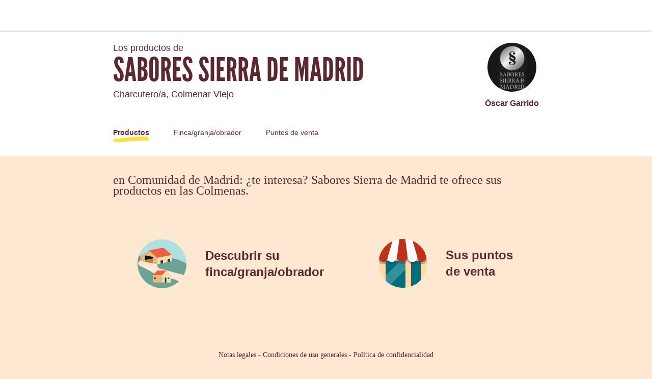

--- FILE ---
content_type: text/html; charset=utf-8
request_url: https://lacolmenaquedicesi.es/es-ES/producers/33352
body_size: 149835
content:
<!doctype html><html lang="es-ES"><head><meta charSet="utf-8"/><meta http-equiv="X-UA-Compatible" content="IE=edge,chrome=1"/><title>Sabores Sierra de Madrid - ¡La Colmena Que Dice Sí!</title><meta name="description" content="Comunidad de compra directa a los productores locales. Fruta, Verdura, Pan, Carne, Lácteos... Ven a descubrir los mejores productos de tu región en tu Colmena."/><meta name="keywords" content="Colmena, circuito corto, locavor, circuito-corto, productos locales, Km0, proximidad"/><meta name="viewport" content="viewport-fit=cover, width=device-width, initial-scale=1.0, minimum-scale=1.0, maximum-scale=1.0, user-scalable=no"/><link rel="icon" href="https://thefoodassembly.com/assets/images/favicon.png" type="image/png"/><script>(function(w,d,s,l,i){w[l]=w[l]||[];w[l].push({'gtm.start': new Date().getTime(),event:'gtm.js'});var f=d.getElementsByTagName(s)[0], j=d.createElement(s),dl=l!='dataLayer'?'&l='+l:'';j.async=true;j.src= '//www.googletagmanager.com/gtm.js?id='+i+dl;f.parentNode.insertBefore(j,f); })(window,document,'script','dataLayer','GTM-W3W62J');</script><script type="text/javascript" src="https://try.abtasty.com/209f4d070bb1998e56b615785978d7a2.js"></script><script>(function(i,s,o,g,r,a,m){i['GoogleAnalyticsObject']=r;i[r]=i[r]||function(){(i[r].q=i[r].q||[]).push(arguments)},i[r].l=1*new Date();a=s.createElement(o),m=s.getElementsByTagName(o)[0];a.async=1;a.src=g;m.parentNode.insertBefore(a,m)})(window,document,'script','//www.google-analytics.com/analytics.js','ga');</script><script src="https://accounts.google.com/gsi/client" async="" defer=""></script><link rel="stylesheet" href="https://thefoodassembly.com/assets/styles/7408e4f26c8ff44.css"/><link rel="dns-prefetch" href="http://cache.api.svc.cluster.local:6081"/><link rel="dns-prefetch" href="https://filer.thefoodassembly.com"/><link rel="canonical" href="https://lacolmenaquedicesi.es/es-ES/producers/33352"/><meta itemProp="name" content="Sabores Sierra de Madrid - ¡La Colmena Que Dice Sí!"/><meta itemProp="description" content="Comunidad de compra directa a los productores locales. Fruta, Verdura, Pan, Carne, Lácteos... Ven a descubrir los mejores productos de tu región en tu Colmena."/><meta itemProp="image" content="https://thefoodassembly.com/assets/images/social/lrqdoheader.jpg"/><meta name="twitter:card" content="summary"/><meta name="twitter:site" content="@colmenaqdicesi"/><meta name="twitter:title" content="Sabores Sierra de Madrid - ¡La Colmena Que Dice Sí!"/><meta name="twitter:description" content="Comunidad de compra directa a los productores locales. Fruta, Verdura, Pan, Carne, Lácteos... Ven a descubrir los mejores productos de tu región en tu Colmena."/><meta name="twitter:image" content="https://thefoodassembly.com/assets/images/social/lrqdologo.png"/><meta property="og:title" content="Sabores Sierra de Madrid - ¡La Colmena Que Dice Sí!"/><meta property="og:description" content="Comunidad de compra directa a los productores locales. Fruta, Verdura, Pan, Carne, Lácteos... Ven a descubrir los mejores productos de tu región en tu Colmena."/><meta property="og:site_name" content="Sabores Sierra de Madrid - ¡La Colmena Que Dice Sí!"/></head><body><noscript><iframe src="//www.googletagmanager.com/ns.html?id=GTM-W3W62J" height="0" width="0" style="display:none;visibility:hidden"></iframe></noscript><div id="react-app"><div class="publicPage"><div class="topNavigation topNavigation--relative"><div class="topNavigation-grid"><a class="fa-link" href="/es-ES" data-bypass="true"><img class="topNavigation-logo" alt="¡La Colmena Que Dice Sí!" src="/assets/images/logos/whiteOutlined/logo-es.svg"/></a></div></div><div class="publicPage-headerWrapper"><div class="wrapper wrapper--medium wrapper--bottomMargin wrapper--xsPadding"><header class="publicPage-header"><div class="publicPage-titleBlock"><div class="fa-text fa-text--x-large">Los productos de</div><h1 class="heading--h1 publicPage-mainTitle">Sabores Sierra de Madrid</h1><div class="fa-text fa-text--x-large">Charcutero/a<!-- -->, <!-- -->Colmenar Viejo</div></div><div class="publicPage-headerAvatar"><div class="avatar avatar--large avatar--rounded"><img class="avatar-image" src="https://filer.thefoodassembly.com/photo/b0a7621c-11cb-4080-a39c-feda138ca651/view/medium" alt=""/></div><div class="fa-text fa-text--large">Óscar Garrido</div></div></header><nav><a aria-current="page" class="publicPage-mainNavLink publicPage-mainNavLink--selected" href="/es-ES/producers/33352/">Productos</a><a class="publicPage-mainNavLink" href="/es-ES/producers/33352/farm">Finca/granja/obrador</a><a class="publicPage-mainNavLink" href="/es-ES/producers/33352/salespoints">Puntos de venta</a></nav></div></div><div class="wrapper wrapper--medium wrapper--bottomMargin wrapper--xsPadding"><div><div class="fa-text fa-text--serif fa-text--xx-large u-mb-8"> en Comunidad de Madrid: ¿te interesa? Sabores Sierra de Madrid te ofrece sus productos en las Colmenas.</div></div><nav class="publicPage-footerNav"><a aria-current="page" class="publicPage-footerNavLink publicPage-footerNavLink--selected" href="/es-ES/producers/33352/"><div class="mediaObject mediaObject--center"><div class="mediaObject-media mediaObject-media--large"><img alt="" src="/assets/images/producer-pages/pagefooter-icon-products.svg"/></div><div class="mediaObject-content">Descubrir sus productos</div></div></a><a class="publicPage-footerNavLink" href="/es-ES/producers/33352/farm"><div class="mediaObject mediaObject--center"><div class="mediaObject-media mediaObject-media--large"><img alt="" src="/assets/images/producer-pages/pagefooter-icon-farm.svg"/></div><div class="mediaObject-content">Descubrir su finca/granja/obrador</div></div></a><a class="publicPage-footerNavLink" href="/es-ES/producers/33352/salespoints"><div class="mediaObject mediaObject--center"><div class="mediaObject-media mediaObject-media--large"><img alt="" src="/assets/images/producer-pages/pagefooter-icon-sales.svg"/></div><div class="mediaObject-content">Sus puntos de venta</div></div></a></nav></div><footer class="termsFooter"><a href="/es/p/legal-mentions" data-bypass="true">Notas legales</a> - <a href="/es/p/terms" data-bypass="true">Condiciones de uso generales</a> - <a href="https://thefoodassembly.com/es/p/assets/documents/es-ES/terms-25-05-2018/cookie-policy.pdf" data-bypass="true" target="_blank">Política de confidencialidad</a></footer></div></div><script>var pageContext = {"urlLocale":"es-ES","i18n":"es-ES","assemblies":[{"id":9644,"uuid":"c967286f-ebe4-4c70-a3c1-9a45cd715387","name":"LA COLMENA DE BOADILLA","status":"open","hasHomeDelivery":true,"deliveryFrequency":"everyWeek","deliveryTimeSlot":{"day":3,"starting":"18:00:00","ending":"20:30:00"},"theme":{"name":"green3"},"host":{"firstname":"Marta","photoUuid":"36b5e0f8-7df5-47ff-885c-8030453370a3"},"place":{"address":{"id":3334908,"street":"CALLE FRANCISCO TOMÁS Y VALIENTE s/n","additionalInformation":null,"coordinates":{"latitude":40.41397,"longitude":-3.89493},"city":{"id":2152854,"name":"Boadilla del Monte","zipCode":"28660","department":"Madrid","region":"Comunidad de Madrid"},"country":{"id":63,"name":"Spain","code":"ES"}}},"isHandover":false,"slug":"boadilla-del-monte-la-colmena-de-boadilla","hasSaleOpen":true}],"producer":{"id":33352,"uuid":"5f7ebf23-f8f1-4f22-9125-873457428f2e","slug":"sabores-sierra-de-madrid","name":"Sabores Sierra de Madrid","status":"validated farm","description":"Sabores Sierra de Madrid nace como negocio familiar en Colmenar Viejo, nuestra ciudad natal, donde su naturaleza, su fauna y su ganadería, tienen una gran influencia en nuestro día a día. \n\nSomos una familia que tenemos una filosofía de vida similar: amor por la tradición, por el campo y por la naturaleza. Personas emprendedoras  y  con afán por hacer las cosas bien, cuidando cada detalle de lo que hacemos.\n\nMantenemos la elaboración artesanal con la que hacíamos nuestros embutidos, desde hace varias décadas, antes de decidirnos a su comercialización.\n\nUtilizamos un método heredado: hacer las cosas con paciencia, con artesanía y con el máximo control de calidad.\n\nNuestras carnes proceden de animales que son controlados en su alimentación, crianza, así como en su estado sanitario, gracias a esto, conseguimos que nuestros productos contengan un bajo contenido en grasa, mucha proteína y un bajo valor energético.  \n\nEl consumo de este tipo de embutidos es altamente recomendado y saludable!!\n\nLos despieces los elaboramos con protocolos de seguridad alimentaria; contamos con nuestras propias instalaciones que están preparadas para el cumplimiento de las normativas de calidad vigentes a nivel nacional y europeo.\n\nNuestros chorizos son 100% naturales, no contienen ningún tipo conservante, en todas las variedades que disponemos: caza (corzo, jabalí y ciervo), cerdo ibérico o ternera.  Sin gluten y sin lactosa.\n\nAdemás somos pioneros en la elaboración de chorizo y salchichón de I.G.P. Ternera de la Sierra de Guadarrama,  carne de reconocido prestigio por la Comunidad de Madrid.\n\nCalidad, seguridad alimentaria y servicio, son nuestras prioridades.\n\nLo que realmente nos diferencia de otros embutidos, es que nuestros productos están elaborados con las piezas nobles de los animales, principalmente de la pierna / cadera, que minuciosamente seleccionamos, así como tripas naturales y Pimentón de la Vera, consiguiendo de esta manera unos productos con un sabor tradicional, que nos recuerda a los embutidos que se hacían antaño en los pueblos.\n\nDéjanos poner en tu mesa los diferentes aromas y sabores del campo.\n\nEsperamos que disfrutéis de ellos tanto como nosotros… buen provecho!\n\nSabores Sierra de Madrid\n\n“Del campo a tu mesa”\n\n-----\n\nSabores Sierra de Madrid wurde als Familienunternehmen in Colmenar Viejo geründet. \n\nUnsere Lebensphilosophie: Liebe zur Tradition, zur Landschaft und zur Natur. \n\nUnsere Familie stellt bereits seit mehreren Jahrzehnte auf traditionelle Art und Weise unsere Würste her.\nDas Fleisch stammt von Tieren, die sowohl in ihrer Fütterung, Zucht als auch in ihrem Gesundheitszustand regelmäßig kontrolliert werden. Wir bereiten alle Teilstücke gemäß Lebensmittelsicherheitsprotokollen zu  und halten alle europäischen Qualitätsstandards ein. \n\nUnsere Chorizos sind 100% natürlich, sie enthalten keinerlei Konservierungsstoffe und sind in allen unseren Sorten erhältlich: Wild (Reh, Wildschwein und Hirsch), iberisches Schwein oder Rind. Sie sind Gluten- und laktosefrei. Wir sind auch Pioniere in der Herstellung von  Chorizo und Salchichón von I.G.P.-Kalbfleisch aus der Sierra de Guadarrama. \n\nWas unsere Wurst wirklich von anderen Wurstwaren unterscheidet ist, dass unsere Produkte aus den edlen Teilen der Tiere, vor allem dem Bein und der Hüfte, hergestellt werden. Der traditionelle Geschmack unserer Produkte wird durch die Verwendung von Naturdärmen und Paprika aus La Vera erzielt, welcher an die Wurstwaren erinnert, die früher in den Dörfern hergestellt wurden.","yearOfEstablishment":"2018","fullTimeEmployeesEquivalent":4,"hasWorkshop":true,"farmArea":{"value":null,"unit":"ha"},"createdAt":"2018-07-31T13:29:06+02:00","address":{"id":2085735,"street":"Avenida de los reyes 3, nave 2A","coordinates":{"latitude":40.655373,"longitude":-3.754114},"city":{"id":2152866,"name":"Colmenar Viejo","zipCode":"28770","department":"Madrid","region":"Comunidad de Madrid"},"country":{"id":63,"name":"España","code":"ES"}},"user":{"id":1978232,"uuid":"10fa8338-fc9b-424b-a8b1-ee48b8f84062","lastName":"Garrido","firstName":"Óscar","photoId":"b0a7621c-11cb-4080-a39c-feda138ca651"},"labels":[{"name":"M Producto Certificado","photoId":"63e86df1-f619-4ece-b41b-504ffcca22e8"},{"name":"Indicacio geogràfica protegida","photoId":"a42d45f2-6fa1-4651-8c45-a3af78422eb0"}],"timeSlots":[],"professions":["Charcutero/a"],"photoId":"889434ff-dd85-4af4-b455-24d29a8cfde2","openedAt":"2019-08-14T09:58:21+02:00","firstDistributionDate":"2020-04-15T00:00:00+02:00","lastDistributionDate":"2025-12-23T00:00:00+01:00","distributionsCount":131,"hivesCount":1,"products":[{"id":729696,"uuid":"82d73e31-332a-463f-95c0-47f234ab151c","slug":"729696-chorizo-picante-de-ciervo","name":"CHORIZO PICANTE DE CIERVO","created":"2019-08-13T12:46:47+02:00","description":"Magro de ciervo, panceta ibérica, sal, pimentón, ajo y orégano. Tripa natural.\n\nSIN GLUTEN. SIN LACTOSA.\n\n100% elaborado de manera artesanal.  100% NATURAL.","scope":"local","type":{"id":712,"name":"Ciervos","category":"Carnes","categoryId":257,"subCategory":"Aves y caza","subCategoryId":282,"quantityStrategy":"weight","quantityUnit":"mg"},"labels":[],"photoId":"24ae84d1-8775-4022-9ebb-75036615a2b1","offers":[{"id":4079560,"uuid":"53f336fa-0123-428f-8805-1b0ff52afc9b","price":{"amount":1560,"currency":"EUR"},"quantity":{"amount":250000,"unit":"mg"},"quantityMax":{"amount":300000,"unit":"mg"},"count":"1","isAvailable":false}]},{"id":729707,"uuid":"1aad123a-f48a-4c5b-92ed-8ecb0328c016","slug":"729707-lomo-de-cerdo","name":"LOMO DE CERDO","created":"2019-08-13T13:02:06+02:00","description":"INGREDIENTES: lomo de cerdo, sal, pimentón, ajo, orégano y tripa natural reconstruida.\n\nSIN GLUTEN. SIN LACTOSA.\n\n100% natural y elaborado de manera artesanal.","scope":"local","type":{"id":279,"name":"Cerdo","category":"Carnes","categoryId":257,"subCategory":"Cerdo","subCategoryId":278,"quantityStrategy":"weight","quantityUnit":"mg"},"labels":[],"photoId":"f1dae5a4-c92b-42bb-a538-4bddc6aa62df","offers":[{"id":4084150,"uuid":"7e253be9-0adf-45d4-9cce-f1570d6ea8cb","price":{"amount":1795,"currency":"EUR"},"quantity":{"amount":250000,"unit":"mg"},"quantityMax":{"amount":300000,"unit":"mg"},"count":"1","isAvailable":false}]},{"id":991293,"uuid":"01fc7602-eb3d-445b-92a6-c7390a20d7b0","slug":"991293-chorizo-de-cerf","name":"CHORIZO DE CERF","created":"2021-02-08T15:47:16+01:00","description":"Viande maigre de cerf, lard ibérique, sel, paprika, ail et origan. Boyau naturel.\n\nSANS GLUTEN. SANS LACTOSE.\n100% fait à la main.  100% NATUREL.","scope":"interregional","type":{"id":712,"name":"Ciervos","category":"Carnes","categoryId":257,"subCategory":"Aves y caza","subCategoryId":282,"quantityStrategy":"weight","quantityUnit":"mg"},"labels":[],"photoId":"43ca9a60-f981-4f68-a5cd-b3f9ce9b8f0b","offers":[{"id":3008917,"uuid":"cfed13be-301b-4744-be9c-80e03de4b0fd","price":{"amount":1390,"currency":"EUR"},"quantity":{"amount":250000,"unit":"mg"},"quantityMax":{"amount":300000,"unit":"mg"},"count":"1","isAvailable":false}]},{"id":729688,"uuid":"e0ae0991-eba3-4bec-9c9f-9a729eea5bbe","slug":"729688-chorizo-picante-ternera","name":"CHORIZO PICANTE TERNERA","created":"2019-08-13T12:40:27+02:00","description":"Ternera, panceta ibérica, sal, pimentón, pimentón picante de la vera, ajo y orégano. Tripa natural.\n\nSIN GLUTEN. SIN LACTOSA.\n\n100% natural y elaborado de manera artesanal.","scope":"local","type":{"id":275,"name":"Carne de ternera","category":"Carnes","categoryId":257,"subCategory":"Carne de ternera","subCategoryId":274,"quantityStrategy":"weight","quantityUnit":"mg"},"labels":[{"name":"Indicacio geogràfica protegida","photoId":"a42d45f2-6fa1-4651-8c45-a3af78422eb0"},{"name":"M Producto Certificado","photoId":"63e86df1-f619-4ece-b41b-504ffcca22e8"}],"photoId":"4caec764-473d-498b-8430-42150b4a16f3","offers":[{"id":4079805,"uuid":"f3abdef0-0572-4810-81a8-e6cb67fe1ef9","price":{"amount":1590,"currency":"EUR"},"quantity":{"amount":250000,"unit":"mg"},"quantityMax":{"amount":300000,"unit":"mg"},"count":"1","isAvailable":false}]},{"id":729695,"uuid":"0db7f7b6-b0a5-437b-8e48-c960d67ad16d","slug":"729695-chorizo-de-ciervo","name":"CHORIZO DE CIERVO","created":"2019-08-13T12:45:40+02:00","description":"Magro de ciervo, panceta ibérica, sal, pimentón, ajo y orégano . Tripa natural.\n\nSIN GLUTEN. SIN LACTOSA.\n\n100% elaborado de manera artesanal.  100% NATURAL.","scope":"local","type":{"id":712,"name":"Ciervos","category":"Carnes","categoryId":257,"subCategory":"Aves y caza","subCategoryId":282,"quantityStrategy":"weight","quantityUnit":"mg"},"labels":[],"photoId":"43ca9a60-f981-4f68-a5cd-b3f9ce9b8f0b","offers":[{"id":4079536,"uuid":"86cd28e0-f774-46ce-88fe-63ea5cffe201","price":{"amount":1550,"currency":"EUR"},"quantity":{"amount":250000,"unit":"mg"},"quantityMax":{"amount":300000,"unit":"mg"},"count":"1","isAvailable":false}]},{"id":729691,"uuid":"8c49ea84-6fbc-41bb-b793-d07b6bb2379b","slug":"729691-chorizo-de-cerdo-iberico","name":"CHORIZO DE CERDO IBÉRICO","created":"2019-08-13T12:42:41+02:00","description":"Magro de cerdo ibérico, panceta ibérica, sal, pimentón, ajo, orégano. Tripa natural.\n\nSIN GLUTEN. SIN LACTOSA.\n\n100% natural y elaborado de manera artesanal.","scope":"local","type":{"id":279,"name":"Cerdo","category":"Carnes","categoryId":257,"subCategory":"Cerdo","subCategoryId":278,"quantityStrategy":"weight","quantityUnit":"mg"},"labels":[],"photoId":"de549fe7-e883-4ee4-8421-97139c7f3cd2","offers":[{"id":4079535,"uuid":"dae184ca-8de5-4378-b9a6-d7f5de4f972a","price":{"amount":1570,"currency":"EUR"},"quantity":{"amount":250000,"unit":"mg"},"quantityMax":{"amount":300000,"unit":"mg"},"count":"1","isAvailable":false}]},{"id":729687,"uuid":"99081b0c-96cb-4dbe-b380-45f96043af23","slug":"729687-chorizo-ternera","name":"CHORIZO TERNERA","created":"2019-08-13T12:38:35+02:00","description":"Ternera, panceta ibérica, sal, pimentón, ajo y orégano. Tripa natural.\n\nSIN GLUTEN. SIN LACTOSA. \n\n100% natural y elaborado de manera artesanal.","scope":"local","type":{"id":275,"name":"Carne de ternera","category":"Carnes","categoryId":257,"subCategory":"Carne de ternera","subCategoryId":274,"quantityStrategy":"weight","quantityUnit":"mg"},"labels":[{"name":"Indicacio geogràfica protegida","photoId":"a42d45f2-6fa1-4651-8c45-a3af78422eb0"},{"name":"M Producto Certificado","photoId":"63e86df1-f619-4ece-b41b-504ffcca22e8"}],"photoId":"5c128043-8dcb-4f51-b3e6-10ac8e841aa6","offers":[{"id":4079539,"uuid":"007fc4bf-b69b-4282-98bb-bc481d4bdc96","price":{"amount":1590,"currency":"EUR"},"quantity":{"amount":250000,"unit":"mg"},"quantityMax":{"amount":300000,"unit":"mg"},"count":"1","isAvailable":false}]},{"id":729698,"uuid":"7c0525c8-4085-46b9-b05e-5120cc106402","slug":"729698-chorizo-de-corzo","name":"CHORIZO DE CORZO","created":"2019-08-13T12:50:05+02:00","description":"Corzo, panceta ibérica, sal, pimentón, ajo y orégano . Tripa natural.\n\nSIN GLUTEN. SIN LACTOSA.\n\n100% natural y elaborado de manera artesanal.","scope":"local","type":{"id":712,"name":"Ciervos","category":"Carnes","categoryId":257,"subCategory":"Aves y caza","subCategoryId":282,"quantityStrategy":"weight","quantityUnit":"mg"},"labels":[],"photoId":"00d72eb8-68d7-4a6b-a697-bbf186b6fb9f","offers":[{"id":4079575,"uuid":"a039a17a-03ca-4bc1-810e-11cc85424733","price":{"amount":1580,"currency":"EUR"},"quantity":{"amount":250000,"unit":"mg"},"quantityMax":{"amount":300000,"unit":"mg"},"count":"1","isAvailable":false}]},{"id":991055,"uuid":"55d2151a-6e78-4491-b656-ffbca97eb9dc","slug":"991055-chorizo-van-ree0","name":"CHORIZO VAN REE°","created":"2021-02-08T10:45:16+01:00","description":"Ree, Iberisch spek, zout, paprika, knoflook en oregano. Natuurlijke darm.\nGlutenvrij en lactosevrij. 100% ambachtelijke productie met natuurlijke ingrediënten.","scope":"interregional","type":{"id":712,"name":"Ciervos","category":"Carnes","categoryId":257,"subCategory":"Aves y caza","subCategoryId":282,"quantityStrategy":"weight","quantityUnit":"mg"},"labels":[],"photoId":"43ca9a60-f981-4f68-a5cd-b3f9ce9b8f0b","offers":[{"id":3008940,"uuid":"d8549b8a-3a6b-47fb-9e43-626b6078899e","price":{"amount":1390,"currency":"EUR"},"quantity":{"amount":250000,"unit":"mg"},"quantityMax":{"amount":300000,"unit":"mg"},"count":"1","isAvailable":false}]},{"id":729706,"uuid":"e63bf401-e1e9-4820-b111-a34ab6cb3da3","slug":"729706-lomo-de-cerdo-a-la-pimienta","name":"LOMO DE CERDO A LA PIMIENTA","created":"2019-08-13T13:00:30+02:00","description":"INGREDIENTES: lomo de cerdo, sal, especias, dextrosa, estabilizantes, antioxidantes , conservador y tripa natural reconstruida.\n\nSIN GLUTEN. SIN LACTOSA.\n\nElaborado de manera artesanal.","scope":"local","type":{"id":279,"name":"Cerdo","category":"Carnes","categoryId":257,"subCategory":"Cerdo","subCategoryId":278,"quantityStrategy":"weight","quantityUnit":"mg"},"labels":[],"photoId":"ecda91a3-70c2-4bc7-bbe7-85ee3c19a041","offers":[{"id":4079547,"uuid":"016f0cb2-4003-4224-be00-5105579aa0ae","price":{"amount":1595,"currency":"EUR"},"quantity":{"amount":250000,"unit":"mg"},"quantityMax":{"amount":300000,"unit":"mg"},"count":"1","isAvailable":false}]},{"id":729705,"uuid":"e7b74466-32b9-4ec8-94bd-29d65fe6105b","slug":"729705-fuet-de-cerdo-iberico","name":"FUET DE CERDO IBÉRICO","created":"2019-08-13T12:58:36+02:00","description":"INGREDIENTES: magro de cerdo ibérico, panceta ibérica, tripa natural, sal, lactosuero y leche en polvo (contiene proteínas de leche y lactosa), aroma, dextrosa, especias y extractos vegetales.\n\nSIN GLUTEN. \n\n100% natural y elaborado de manera artesanal.","scope":"local","type":{"id":279,"name":"Cerdo","category":"Carnes","categoryId":257,"subCategory":"Cerdo","subCategoryId":278,"quantityStrategy":"weight","quantityUnit":"mg"},"labels":[],"photoId":"936b134b-54be-4543-b7d7-7319af7078a8","offers":[{"id":4079540,"uuid":"02597f7d-8f3f-4736-b61d-fab8b0f9f761","price":{"amount":1570,"currency":"EUR"},"quantity":{"amount":250000,"unit":"mg"},"quantityMax":{"amount":300000,"unit":"mg"},"count":"1","isAvailable":false}]},{"id":809293,"uuid":"e5df7288-0648-45ea-8141-1d885ee4c166","slug":"809293-fuet-vom-iberischen-schweinefleisch","name":"Fuet vom iberischen Schweinefleisch","created":"2020-04-01T12:02:18+02:00","description":"Iberisches mageres Schweinefleisch, iberischer Speck, Naturdarm, Salz, Molke- und Milchpulver (enthält Milcheiweiß und Laktose), Aromen, Dextrose, Gewürze und Pflanzenextrakte.\n\nGLUTENFREI.\n\n100% natürlich und handgemacht.","scope":"interregional","type":{"id":279,"name":"Cerdo","category":"Carnes","categoryId":257,"subCategory":"Cerdo","subCategoryId":278,"quantityStrategy":"weight","quantityUnit":"mg"},"labels":[],"photoId":"936b134b-54be-4543-b7d7-7319af7078a8","offers":[{"id":3030705,"uuid":"4420aa81-1be7-447e-a3da-07d7118170ea","price":{"amount":1290,"currency":"EUR"},"quantity":{"amount":250000,"unit":"mg"},"isAvailable":false}]},{"id":809291,"uuid":"a5a23743-bcde-46f1-aa39-b04e8c7d6b12","slug":"809291-pikante-kalbs-chorizo-i-g-p-de-la-sierra-guadarrama","name":"Pikante Kalbs-Chorizo I.G.P. DE LA SIERRA GUADARRAMA","created":"2020-04-01T12:02:18+02:00","description":"Rindfleisch, iberischer Speck, Salz, Paprika edelsüß, Paprika scharf, Knoblauch und Oregano. Naturdarm.\n\nGLUTENFREI. LAKTOSEFREI.\n\n100% natürlich und handgemacht.","scope":"interregional","type":{"id":275,"name":"Carne de ternera","category":"Carnes","categoryId":257,"subCategory":"Carne de ternera","subCategoryId":274,"quantityStrategy":"weight","quantityUnit":"mg"},"labels":[{"name":"Indicacio geogràfica protegida","photoId":"a42d45f2-6fa1-4651-8c45-a3af78422eb0"},{"name":"M Producto Certificado","photoId":"63e86df1-f619-4ece-b41b-504ffcca22e8"}],"photoId":"4caec764-473d-498b-8430-42150b4a16f3","offers":[{"id":3030702,"uuid":"7a66cbaf-8945-485d-aece-6928981485ef","price":{"amount":1490,"currency":"EUR"},"quantity":{"amount":250000,"unit":"mg"},"isAvailable":false}]},{"id":809286,"uuid":"beb72929-8160-40fc-9a5d-c132acfabb7b","slug":"809286-rinder-chorizo-i-g-p-de-la-sierra-guadarrama","name":"Rinder-Chorizo I.G.P. DE LA SIERRA GUADARRAMA","created":"2020-04-01T12:02:17+02:00","description":"Rindfleisch, iberischer Speck, Salz, Paprika, Knoblauch und Oregano. Naturdarm.\n\nGLUTENFREI. LAKTOSEFREI.\n\n100% natürlich und handgemacht.","scope":"interregional","type":{"id":275,"name":"Carne de ternera","category":"Carnes","categoryId":257,"subCategory":"Carne de ternera","subCategoryId":274,"quantityStrategy":"weight","quantityUnit":"mg"},"labels":[{"name":"Indicacio geogràfica protegida","photoId":"a42d45f2-6fa1-4651-8c45-a3af78422eb0"},{"name":"M Producto Certificado","photoId":"63e86df1-f619-4ece-b41b-504ffcca22e8"}],"photoId":"5c128043-8dcb-4f51-b3e6-10ac8e841aa6","offers":[{"id":3030697,"uuid":"c89168b9-0523-4bcc-a8ea-31b593c8f1eb","price":{"amount":1490,"currency":"EUR"},"quantity":{"amount":250000,"unit":"mg"},"isAvailable":false}]},{"id":1216887,"uuid":"ca857e3a-5d6e-4d6a-886e-0c5f062503d4","slug":"1216887-pikante-wildschwein-chorizo","name":"Pikante Wildschwein-Chorizo","created":"2022-10-20T15:22:18+02:00","description":"Mageres Wildschwein, iberischer Speck, Salz, Paprika edelsüß, Paprika scharf, Knoblauch und Oregano. Naturdarm.\n\nGLUTENFREI. LAKTOSEFREI.\n\n100% handgefertigt. 100% NATÜRLICH.","scope":"interregional","type":{"id":275,"name":"Carne de ternera","category":"Carnes","categoryId":257,"subCategory":"Carne de ternera","subCategoryId":274,"quantityStrategy":"weight","quantityUnit":"mg"},"labels":[],"photoId":"5c128043-8dcb-4f51-b3e6-10ac8e841aa6","offers":[{"id":3030694,"uuid":"4e1382f4-16a2-4c00-a014-b24781a56fe2","price":{"amount":1390,"currency":"EUR"},"quantity":{"amount":250000,"unit":"mg"},"isAvailable":false}]},{"id":809281,"uuid":"e7a0c622-4c16-4db0-a560-d96152858b79","slug":"809281-pikante-hirsch-chorizo","name":"Pikante Hirsch-Chorizo","created":"2020-04-01T12:02:17+02:00","description":"Mageres Fleisch vom Hirsch, iberischer Speck, Salz, Paprika edelsüß, Paprika scharf, Knoblauch und Oregano. Naturdarm.\n\nGLUTENFREI. LAKTOSEFREI.\n\n100% handgefertigt. 100% NATÜRLICH.","scope":"interregional","type":{"id":712,"name":"Ciervos","category":"Carnes","categoryId":257,"subCategory":"Aves y caza","subCategoryId":282,"quantityStrategy":"weight","quantityUnit":"mg"},"labels":[],"photoId":"24ae84d1-8775-4022-9ebb-75036615a2b1","offers":[{"id":3030689,"uuid":"2e4a587c-cb92-444a-a6df-07665a31b2cd","price":{"amount":1390,"currency":"EUR"},"quantity":{"amount":250000,"unit":"mg"},"isAvailable":false}]},{"id":809276,"uuid":"42751604-29eb-407c-8f61-497354c3fd81","slug":"809276-hirschwurst","name":"Hirschwurst","created":"2020-04-01T12:02:17+02:00","description":"Mageres Fleisch vom Hirsch, iberischer Speck, Salz, Paprika, Knoblauch und Oregano. Naturdarm.\n\nGLUTENFREI. LAKTOSEFREI.\n\n100% handgefertigt. 100% NATÜRLICH.","scope":"interregional","type":{"id":712,"name":"Ciervos","category":"Carnes","categoryId":257,"subCategory":"Aves y caza","subCategoryId":282,"quantityStrategy":"weight","quantityUnit":"mg"},"labels":[],"photoId":"43ca9a60-f981-4f68-a5cd-b3f9ce9b8f0b","offers":[{"id":3030687,"uuid":"2b5d3388-1502-4f5b-b88b-4d06a8f024c8","price":{"amount":1390,"currency":"EUR"},"quantity":{"amount":250000,"unit":"mg"},"isAvailable":false}]},{"id":809290,"uuid":"648eb4c6-d4e7-42de-8b9b-36d276b4591c","slug":"809290-pikante-iberische-schweineflesich-chorizo","name":"Pikante iberische Schweineflesich-Chorizo","created":"2020-04-01T12:02:18+02:00","description":"Mageres iberisches Schweinefleisch, iberischer Speck, Salz, scharfes Paprikapulver, Knoblauch, Oregano und Pfeffer. Naturdarm.\n\nGLUTENFREI. KEINE LACTOSE.\n\n100% natürlich und auf traditionelle Weise verarbeitet.","scope":"interregional","type":{"id":279,"name":"Cerdo","category":"Carnes","categoryId":257,"subCategory":"Cerdo","subCategoryId":278,"quantityStrategy":"weight","quantityUnit":"mg"},"labels":[],"photoId":"2ee46a14-2e8c-4aac-88c8-fdc0f1efaa6a","offers":[{"id":3030685,"uuid":"d166159c-56f0-445c-a079-242e54f4b6a2","price":{"amount":1290,"currency":"EUR"},"quantity":{"amount":250000,"unit":"mg"},"isAvailable":false}]},{"id":809284,"uuid":"feda5907-df7c-4b15-ac2a-11b0fdd8b477","slug":"809284-iberische-schweinefleisch-chorizo","name":"Iberische Schweinefleisch-Chorizo","created":"2020-04-01T12:02:17+02:00","description":"Mageres iberisches Schweinefleisch, iberischer Speck, Salz, Paprika, Knoblauch, Oregano und Pfeffer. Naturdarm.\n\nGLUTENFREI. LACTOSE FREI.\n\n100% natürlich und auf traditionelle Weise verarbeitet.","scope":"interregional","type":{"id":279,"name":"Cerdo","category":"Carnes","categoryId":257,"subCategory":"Cerdo","subCategoryId":278,"quantityStrategy":"weight","quantityUnit":"mg"},"labels":[],"photoId":"de549fe7-e883-4ee4-8421-97139c7f3cd2","offers":[{"id":3030682,"uuid":"5ff88d6c-7d9b-4fe9-8e2e-d21a45165a33","price":{"amount":1290,"currency":"EUR"},"quantity":{"amount":250000,"unit":"mg"},"isAvailable":false}]},{"id":991298,"uuid":"490c9e37-281b-453f-9e13-fda33eb465f3","slug":"991298-veau-fuet-igp-sierra-de-guadarrama","name":"VEAU FUET IGP SIERRA DE GUADARRAMA","created":"2021-02-08T15:47:16+01:00","description":"INGRÉDIENTS : viande de veau, lard ibérique, boyau naturel, sel, lactosérum et lait en poudre (contient des protéines du lait et de la lactose), arôme, dextrose, épices, extraits végétaux.\n\nSANS GLUTEN. \n100% fait à la main.","scope":"interregional","type":{"id":275,"name":"Carne de ternera","category":"Carnes","categoryId":257,"subCategory":"Carne de ternera","subCategoryId":274,"quantityStrategy":"weight","quantityUnit":"mg"},"labels":[{"name":"Indicacio geogràfica protegida","photoId":"a42d45f2-6fa1-4651-8c45-a3af78422eb0"},{"name":"M Producto Certificado","photoId":"63e86df1-f619-4ece-b41b-504ffcca22e8"}],"photoId":"f63ac078-6652-48e4-9146-b9e5b2b84e43","offers":[{"id":3008967,"uuid":"1dbfa8d8-87ca-4961-a598-f3eb9695c73e","price":{"amount":1490,"currency":"EUR"},"quantity":{"amount":250000,"unit":"mg"},"quantityMax":{"amount":300000,"unit":"mg"},"count":"1","isAvailable":false}]},{"id":991302,"uuid":"4c1bc183-cc0c-49fb-964f-b89f9303a6f8","slug":"991302-chorizo-i-g-p-veau-des-montagnes-de-guadarrama","name":"CHORIZO I.G.P. VEAU DES MONTAGNES DE GUADARRAMA","created":"2021-02-08T15:47:16+01:00","description":"Veau, lard ibérique, sel, paprika, ail et origan.  Boyau naturel.\nSANS GLUTEN. SANS LACTOSE. \n100% naturel et fait à la main.","scope":"interregional","type":{"id":275,"name":"Carne de ternera","category":"Carnes","categoryId":257,"subCategory":"Carne de ternera","subCategoryId":274,"quantityStrategy":"weight","quantityUnit":"mg"},"labels":[{"name":"Indicacio geogràfica protegida","photoId":"a42d45f2-6fa1-4651-8c45-a3af78422eb0"},{"name":"M Producto Certificado","photoId":"63e86df1-f619-4ece-b41b-504ffcca22e8"}],"photoId":"5c128043-8dcb-4f51-b3e6-10ac8e841aa6","offers":[{"id":3008933,"uuid":"21fc97b2-efcf-499b-8144-1b44320634fd","price":{"amount":1490,"currency":"EUR"},"quantity":{"amount":250000,"unit":"mg"},"quantityMax":{"amount":300000,"unit":"mg"},"count":"1","isAvailable":false}]},{"id":991296,"uuid":"364822d4-4ed5-4639-968e-e3949085eeb3","slug":"991296-chorizo-de-chevreuil","name":"CHORIZO DE CHEVREUIL","created":"2021-02-08T15:47:16+01:00","description":"Chevreuil, lard ibérique, sel, paprika, ail et origan. Boyau naturel.\n\nSANS GLUTEN. SANS LACTOSE.\n100% naturel et fait à la main.","scope":"interregional","type":{"id":712,"name":"Ciervos","category":"Carnes","categoryId":257,"subCategory":"Aves y caza","subCategoryId":282,"quantityStrategy":"weight","quantityUnit":"mg"},"labels":[],"photoId":"00d72eb8-68d7-4a6b-a697-bbf186b6fb9f","offers":[{"id":3008920,"uuid":"e4d95f2e-6dfa-41a7-8730-c9e8089df789","price":{"amount":1390,"currency":"EUR"},"quantity":{"amount":250000,"unit":"mg"},"quantityMax":{"amount":300000,"unit":"mg"},"count":"1","isAvailable":false}]},{"id":991297,"uuid":"e2965feb-daf6-4bcd-a1e1-fe5d883cdb63","slug":"991297-chorizo-de-cerf-epice","name":"CHORIZO DE CERF ÉPICÉ","created":"2021-02-08T15:47:16+01:00","description":"Viande maigre de cerf, lard ibérique, sel, paprika doux et épicé, ail et origan. \nBoyau naturel.\n\nSANS GLUTEN. SANS LACTOSE.\n100% fait à la main.  100% NATUREL.","scope":"interregional","type":{"id":712,"name":"Ciervos","category":"Carnes","categoryId":257,"subCategory":"Aves y caza","subCategoryId":282,"quantityStrategy":"weight","quantityUnit":"mg"},"labels":[],"photoId":"24ae84d1-8775-4022-9ebb-75036615a2b1","offers":[{"id":3008918,"uuid":"fbd403a7-31ec-4a23-8106-20c624c28cdc","price":{"amount":1390,"currency":"EUR"},"quantity":{"amount":250000,"unit":"mg"},"quantityMax":{"amount":300000,"unit":"mg"},"count":"1","isAvailable":false}]},{"id":991305,"uuid":"34b2aa4d-1270-445d-a78f-f4676c8e81e6","slug":"991305-chorizo-de-porc-iberique-epice","name":"CHORIZO DE PORC IBÉRIQUE ÉPICÉ","created":"2021-02-08T15:47:16+01:00","description":"Maigre de porc ibérique, lard ibérique, sel, paprika doux et épicé, ail, origan, Boyau naturel.\n\nSANS GLUTEN. SANS LACTOSE.\n100% naturel et fait à la main.","scope":"interregional","type":{"id":279,"name":"Cerdo","category":"Carnes","categoryId":257,"subCategory":"Cerdo","subCategoryId":278,"quantityStrategy":"weight","quantityUnit":"mg"},"labels":[],"photoId":"2ee46a14-2e8c-4aac-88c8-fdc0f1efaa6a","offers":[{"id":3008927,"uuid":"8ab9e368-b423-48be-889a-e0f9402c08a6","price":{"amount":1290,"currency":"EUR"},"quantity":{"amount":250000,"unit":"mg"},"quantityMax":{"amount":300000,"unit":"mg"},"count":"1","isAvailable":false}]},{"id":809280,"uuid":"5b60fa8d-c292-4256-8828-31b78e51de5b","slug":"809280-chorizo-de-corzo","name":"CHORIZO DE CORZO","created":"2020-04-01T12:02:17+02:00","description":"Rehwild, iberischer Speck, Salz, Paprika, Knoblauch, Oregano und Pfeffer. Naturdarm.\n\nGLUTENFREI. KEINE LACTOSE.\n\n100% natürlich und auf traditionelle Weise verarbeitet.","scope":"interregional","type":{"id":712,"name":"Ciervos","category":"Carnes","categoryId":257,"subCategory":"Aves y caza","subCategoryId":282,"quantityStrategy":"weight","quantityUnit":"mg"},"labels":[],"photoId":"00d72eb8-68d7-4a6b-a697-bbf186b6fb9f","offers":[{"id":4079576,"uuid":"8d3ef522-18d7-44cd-ac93-4f0c5c17838b","price":{"amount":1580,"currency":"EUR"},"quantity":{"amount":220000,"unit":"mg"},"quantityMax":{"amount":280000,"unit":"mg"},"count":"1","isAvailable":false}]},{"id":991064,"uuid":"3eed5d23-77d6-4dea-a938-f481030a786d","slug":"991064-chorizo-i-g-p-rundsvlees-van-de-sierra-guadarrama0","name":"CHORIZO I.G.P. RUNDSVLEES VAN DE SIËRRA GUADARRAMA°","created":"2021-02-08T10:45:16+01:00","description":"Rundsvlees, Iberisch spek, zout, paprika, knoflook en oregano. Natuurlijke darm.\nGlutenvrij en lactosevrij. 100% ambachtelijke productie met natuurlijke ingrediënten.","scope":"interregional","type":{"id":275,"name":"Carne de ternera","category":"Carnes","categoryId":257,"subCategory":"Carne de ternera","subCategoryId":274,"quantityStrategy":"weight","quantityUnit":"mg"},"labels":[{"name":"Indicacio geogràfica protegida","photoId":"a42d45f2-6fa1-4651-8c45-a3af78422eb0"},{"name":"M Producto Certificado","photoId":"63e86df1-f619-4ece-b41b-504ffcca22e8"}],"photoId":"5c128043-8dcb-4f51-b3e6-10ac8e841aa6","offers":[{"id":3008931,"uuid":"d2e94de4-4771-4ccc-8fbc-7959530f46d0","price":{"amount":1490,"currency":"EUR"},"quantity":{"amount":250000,"unit":"mg"},"quantityMax":{"amount":300000,"unit":"mg"},"count":"1","isAvailable":false}]},{"id":991059,"uuid":"267ae71f-21ec-47af-a2cc-516104609ee3","slug":"991059-pikante-chorizo-van-ree0","name":"PIKANTE CHORIZO VAN REE°","created":"2021-02-08T10:45:16+01:00","description":"Mager hert, Iberisch spek, zout, paprika, knoflook en oregano. Natuurlijke darm.\nGlutenvrij en lactosevrij. 100% ambachtelijke productie met natuurlijke ingrediënten.","scope":"interregional","type":{"id":712,"name":"Ciervos","category":"Carnes","categoryId":257,"subCategory":"Aves y caza","subCategoryId":282,"quantityStrategy":"weight","quantityUnit":"mg"},"labels":[],"photoId":"24ae84d1-8775-4022-9ebb-75036615a2b1","offers":[{"id":3008950,"uuid":"5761379c-770d-4be2-98e1-34888e64f424","price":{"amount":1390,"currency":"EUR"},"quantity":{"amount":250000,"unit":"mg"},"quantityMax":{"amount":300000,"unit":"mg"},"count":"1","isAvailable":false}]},{"id":991300,"uuid":"9c80fd37-ae14-4758-92c4-a9fcbcd72c56","slug":"991300-iberische-chorizo-van-varken0","name":"IBERISCHE CHORIZO VAN VARKEN°","created":"2021-02-08T15:47:16+01:00","description":"Mager Iberisch varkensvlees, Iberisch spek, zout, paprika, knoflook, oregano. Natuurlijke darm.\nGlutenvrij en lactosevrij. 100% Natuurlijk en op traditionele wijze geproduceerd.","scope":"interregional","type":{"id":279,"name":"Cerdo","category":"Carnes","categoryId":257,"subCategory":"Cerdo","subCategoryId":278,"quantityStrategy":"weight","quantityUnit":"mg"},"labels":[],"photoId":"de549fe7-e883-4ee4-8421-97139c7f3cd2","offers":[{"id":3008946,"uuid":"ee7714b6-5747-401c-a6d7-308f0ba4707e","price":{"amount":1290,"currency":"EUR"},"quantity":{"amount":250000,"unit":"mg"},"quantityMax":{"amount":300000,"unit":"mg"},"count":"1","isAvailable":false}]},{"id":991062,"uuid":"364d42d5-c006-4cff-bdfb-3a7f62bf6a3a","slug":"991062-chorizo-de-porc-iberique","name":"CHORIZO DE PORC IBÉRIQUE","created":"2021-02-08T10:45:16+01:00","description":"Viande Maigre de porc ibérique, lard ibérique, sel, paprika, ail, origan. Boyau naturel.\n\nSANS GLUTEN. SANS LACTOSE.\n\n100% naturel et fait à la main.","scope":"interregional","type":{"id":279,"name":"Cerdo","category":"Carnes","categoryId":257,"subCategory":"Cerdo","subCategoryId":278,"quantityStrategy":"weight","quantityUnit":"mg"},"labels":[],"photoId":"de549fe7-e883-4ee4-8421-97139c7f3cd2","offers":[{"id":3008926,"uuid":"fb95d3b9-c254-4e3d-b77c-71ea3c379716","price":{"amount":1290,"currency":"EUR"},"quantity":{"amount":250000,"unit":"mg"},"quantityMax":{"amount":300000,"unit":"mg"},"count":"1","isAvailable":false}]},{"id":991069,"uuid":"e1064677-d5af-4026-a4f8-dda113206109","slug":"991069-iberisch-varkensvleesfuet0","name":"IBERISCH VARKENSVLEESFUET°","created":"2021-02-08T10:45:16+01:00","description":"INGREDIËNTEN: mager Iberisch varkensvlees, Iberisch spek, natuurlijke darm, zout, wei en melkpoeder (bevat melkeiwit en lactose), aroma, dextrose, kruiden en plantaardige extracten.\nGlutenvrij. 100% ambachtelijke productie met natuurlijke ingrediënten.","scope":"interregional","type":{"id":279,"name":"Cerdo","category":"Carnes","categoryId":257,"subCategory":"Cerdo","subCategoryId":278,"quantityStrategy":"weight","quantityUnit":"mg"},"labels":[],"photoId":"936b134b-54be-4543-b7d7-7319af7078a8","offers":[{"id":3008945,"uuid":"ede7c375-bffa-4647-bab4-8c678edbb261","price":{"amount":1290,"currency":"EUR"},"quantity":{"amount":250000,"unit":"mg"},"quantityMax":{"amount":300000,"unit":"mg"},"count":"1","isAvailable":false}]},{"id":991068,"uuid":"1a70052c-ef98-4256-9447-eddaf4585cae","slug":"991068-pikante-chorizo-i-g-p-rundsvlees-van-sierra-guadarrama0","name":"PIKANTE CHORIZO I.G.P. RUNDSVLEES VAN SIERRA GUADARRAMA°","created":"2021-02-08T10:45:16+01:00","description":"Kalfsvlees, Iberisch spek, zout, paprika, hete paprika van de vera, knoflook en oregano. Natuurlijke darm.\nGlutenvrij en lactosevrij. 100% ambachtelijke productie met natuurlijke ingrediënten.","scope":"interregional","type":{"id":275,"name":"Carne de ternera","category":"Carnes","categoryId":257,"subCategory":"Carne de ternera","subCategoryId":274,"quantityStrategy":"weight","quantityUnit":"mg"},"labels":[{"name":"Indicacio geogràfica protegida","photoId":"a42d45f2-6fa1-4651-8c45-a3af78422eb0"},{"name":"M Producto Certificado","photoId":"63e86df1-f619-4ece-b41b-504ffcca22e8"}],"photoId":"4caec764-473d-498b-8430-42150b4a16f3","offers":[{"id":3008948,"uuid":"d8eb8792-2854-446d-a803-748d5a8305bd","price":{"amount":1490,"currency":"EUR"},"quantity":{"amount":250000,"unit":"mg"},"quantityMax":{"amount":300000,"unit":"mg"},"count":"1","isAvailable":false}]},{"id":729700,"uuid":"14bf0291-c615-40c9-b5fb-17c71171839f","slug":"729700-chorizo-picante-de-jabali","name":"CHORIZO PICANTE DE JABALÍ","created":"2019-08-13T12:52:02+02:00","description":"Magro de jabalí, panceta ibérica, sal, pimentón, ajo y orégano. Tripa natural.\n\nSIN GLUTEN. SIN LACTOSA.\n\n100% elaborado de manera artesanal. 100% NATURAL.","scope":"local","type":{"id":746,"name":"Jabalí","category":"Carnes","categoryId":257,"subCategory":"Aves y caza","subCategoryId":282,"quantityStrategy":"weight","quantityUnit":"mg"},"labels":[],"photoId":"cc31fcfe-3e20-401d-8b60-c9c0a071698c","offers":[{"id":4084149,"uuid":"f7a75245-1ac8-4b5e-976e-0528c8cbcf33","price":{"amount":1560,"currency":"EUR"},"quantity":{"amount":250000,"unit":"mg"},"quantityMax":{"amount":300000,"unit":"mg"},"count":"1","isAvailable":false}]},{"id":728588,"uuid":"91243e68-ca66-42e6-a781-a42630cca497","slug":"728588-salchichon-de-ciervo","name":"SALCHICHÓN DE CIERVO","created":"2019-08-07T13:15:47+02:00","description":"INGREDIENTES: 71% magro de ciervo, 24% panceta ibérica, sal, dextrosa, maltodextrina, dextrina, especias,  estabilizante E-452i , humectante E-420i ,   antioxidantes  E-331iii y E-301, proteína de cerdo, conservadores E-252 y E-250, aroma y colorante E-120, tripa natural.\n\nSIN GLUTEN. SIN LACTOSA.\n\n100% elaborado de manera artesanal.","scope":"local","type":{"id":317,"name":"Salchichón","category":"Carnes","categoryId":257,"subCategory":"Embutidos","subCategoryId":308,"quantityStrategy":"weight","quantityUnit":"mg"},"labels":[],"photoId":"d970ab40-f0a0-475a-b736-7d3fbd44ccea","offers":[{"id":4079553,"uuid":"c5fbeaf1-ef59-4da4-876e-5d2212679272","price":{"amount":1550,"currency":"EUR"},"quantity":{"amount":250000,"unit":"mg"},"quantityMax":{"amount":300000,"unit":"mg"},"count":"1","isAvailable":false}]},{"id":728587,"uuid":"3ced6f91-bb2b-45d2-ae10-c0fc0097df86","slug":"728587-salchichon-de-jabali","name":"SALCHICHÓN DE JABALÍ","created":"2019-08-07T13:12:08+02:00","description":"INGREDIENTES: 67% magro de jabali,28% panceta ibérica, sal, dextrosa, maltodextrina, dextrina, especias,  estabilizante E-452i, humectante E-420i, antioxidantes E-331iii y E-301, proteína de cerdo, conservadores E-252 y E-250, aroma y colorante E-120, tripa natural.\n\nSIN GLUTEN. SIN LACTOSA.\n\n100% elaborado de manera artesanal.","scope":"local","type":{"id":317,"name":"Salchichón","category":"Carnes","categoryId":257,"subCategory":"Embutidos","subCategoryId":308,"quantityStrategy":"weight","quantityUnit":"mg"},"labels":[],"photoId":"fab8f186-ac14-4ce0-9ee3-5a83c992fe47","offers":[{"id":4079554,"uuid":"35f98255-6c7b-4148-8fe9-7a42a18847bf","price":{"amount":1560,"currency":"EUR"},"quantity":{"amount":250000,"unit":"mg"},"quantityMax":{"amount":300000,"unit":"mg"},"count":"1","isAvailable":false}]},{"id":809287,"uuid":"9ac3bc8e-a7c4-49c0-b0ba-affdffe6d3ea","slug":"809287-salchichon-ternera","name":"SALCHICHÓN TERNERA","created":"2020-04-01T12:02:17+02:00","description":"Rindfleisch, iberischer Speck, Salz, Gewürze, Dextrose, Stabilisatoren (E-450, E-452), Antioxidantien (E-331, E-301), Konservierungsmittel (E-252). Naturdarm.\n\nGLUTENFREI. LACTOSE FREI.\n\nZu 100% auf traditionelle Weise hergestellt.","scope":"interregional","type":{"id":317,"name":"Salchichón","category":"Carnes","categoryId":257,"subCategory":"Embutidos","subCategoryId":308,"quantityStrategy":"weight","quantityUnit":"mg"},"labels":[{"name":"Indicacio geogràfica protegida","photoId":"a42d45f2-6fa1-4651-8c45-a3af78422eb0"},{"name":"M Producto Certificado","photoId":"63e86df1-f619-4ece-b41b-504ffcca22e8"}],"photoId":"7e268623-5977-4170-921c-0a93f012f8f9","offers":[{"id":4079789,"uuid":"e995157b-579a-4dc2-94f3-d22802a63eee","price":{"amount":1590,"currency":"EUR"},"quantity":{"amount":220000,"unit":"mg"},"quantityMax":{"amount":280000,"unit":"mg"},"count":"1","isAvailable":false}]},{"id":809283,"uuid":"d80de3f4-5483-474a-bc07-372aca282787","slug":"809283-wildschwein-chorizo","name":"Wildschwein-Chorizo","created":"2020-04-01T12:02:17+02:00","description":"Mageres Wildschwein, iberischer Speck, Salz, Paprika, Knoblauch und Oregano. Naturdarm.\n\nGLUTENFREI. LAKTOSEFREI.\n\n100% handgefertigt. 100% NATÜRLICH.","scope":"interregional","type":{"id":746,"name":"Jabalí","category":"Carnes","categoryId":257,"subCategory":"Aves y caza","subCategoryId":282,"quantityStrategy":"weight","quantityUnit":"mg"},"labels":[],"photoId":"b991c5b0-3deb-4b6c-be7e-bee1523bca26","offers":[{"id":3030692,"uuid":"1780e7fe-9610-4f61-97c5-8c379c5b26a9","price":{"amount":1390,"currency":"EUR"},"quantity":{"amount":250000,"unit":"mg"},"isAvailable":false}]},{"id":729697,"uuid":"ce2e788c-056a-4285-afc2-b96da046c70c","slug":"729697-chorizo-picante-de-cerdo-iberico","name":"CHORIZO PICANTE DE CERDO IBÉRICO","created":"2019-08-13T12:48:14+02:00","description":"Magro de cerdo ibérico, panceta ibérica, sal, pimentón picante, ajo y orégano . Tripa natural.\n\nSIN GLUTEN. SIN LACTOSA.\n\n100% natural y elaborado de manera artesanal.","scope":"local","type":{"id":279,"name":"Cerdo","category":"Carnes","categoryId":257,"subCategory":"Cerdo","subCategoryId":278,"quantityStrategy":"weight","quantityUnit":"mg"},"labels":[],"photoId":"2ee46a14-2e8c-4aac-88c8-fdc0f1efaa6a","offers":[{"id":4079558,"uuid":"dba8e069-71ad-477d-a03d-d89ad3118814","price":{"amount":1570,"currency":"EUR"},"quantity":{"amount":250000,"unit":"mg"},"quantityMax":{"amount":300000,"unit":"mg"},"count":"1","isAvailable":false}]},{"id":946460,"uuid":"817cfd07-d5c8-4fd1-968a-91f64999e4d0","slug":"946460-pack-cesta-100-natural","name":"PACK CESTA 100% NATURAL","created":"2020-11-24T16:11:46+01:00","description":"PACK CESTA 100% NATURAL \nCesta de embutidos artesanales, compuesta por: \n1 UNIDAD - LOMO EMBUCHADO DE JABALÍ\n1 UNIDAD - CHORIZO CERDO IBÉRICO \n1 UNIDAD - CHORIZO CIERVO PICANTE \n1 UNIDAD - CHORIZO TERNERA SIERRA GUADARRAMA \n1 UNIDAD - PICOS CAMPEROS (bolsita 25 g)\n1 UNIDAD - BOTELLA VINO \"DOS DE MAYO\"  Vinos JEROMÍN- 750ml\n\nEMBUTIDOS SIN GLUTEN Y SIN LACTOSA.","scope":"local","type":{"id":683,"name":"Cesta de productos regionales (Iva máximo 10%)","category":"Artículos varios","categoryId":492,"subCategory":"Cestas mixtas","subCategoryId":681,"quantityStrategy":"unit","quantityUnit":"mg"},"labels":[{"name":"M Producto Certificado","photoId":"63e86df1-f619-4ece-b41b-504ffcca22e8"}],"photoId":"3068fed0-115c-4333-b05f-c2130aea4369","offers":[{"id":4079550,"uuid":"c6a9fcbf-a906-40de-9d89-0100a4a14fa7","price":{"amount":8095,"currency":"EUR"},"quantity":{"amount":220000,"unit":"mg"},"quantityMax":{"amount":280000,"unit":"mg"},"count":"1","isAvailable":false}]},{"id":728581,"uuid":"99a34ae9-f6e1-4e3e-9e61-ed16852ea2e8","slug":"728581-salchichon-ternera","name":"SALCHICHÓN TERNERA","created":"2019-08-07T12:34:53+02:00","description":"INGREDIENTES:70% ternera,25% panceta ibérica, sal, dextrosa, maltodextrina, dextrina, especias,  estabilizante E-452i, humectante E-420i, antioxidantes E-331iii y E-301, proteína de cerdo, conservadores E-252 y E-250,aroma y colorante E-120, tripa natural.\n\nSIN GLUTEN. SIN LACTOSA.\n\nElaborado 100% de manera artesanal.","scope":"local","type":{"id":317,"name":"Salchichón","category":"Carnes","categoryId":257,"subCategory":"Embutidos","subCategoryId":308,"quantityStrategy":"weight","quantityUnit":"mg"},"labels":[{"name":"Indicacio geogràfica protegida","photoId":"a42d45f2-6fa1-4651-8c45-a3af78422eb0"},{"name":"M Producto Certificado","photoId":"63e86df1-f619-4ece-b41b-504ffcca22e8"}],"photoId":"7e268623-5977-4170-921c-0a93f012f8f9","offers":[{"id":4079555,"uuid":"e9fc8bca-c176-4301-8a02-07cdf6daee7b","price":{"amount":1590,"currency":"EUR"},"quantity":{"amount":250000,"unit":"mg"},"quantityMax":{"amount":300000,"unit":"mg"},"count":"1","isAvailable":false}]},{"id":991060,"uuid":"23d25c8f-cdfd-4ecf-8e09-d9c7176ca679","slug":"991060-fuet-de-ternera","name":"FUET DE TERNERA","created":"2021-02-08T10:45:16+01:00","description":"INGREDIENTES: ternera, panceta ibérica, tripa natural, sal, lactosuero y leche en polvo (contiene proteínas de leche y lactosa), aroma, dextrosa, especias, extractos vegetales.\n\nSIN GLUTEN. \n\nElaborado 100% de manera artesanal.","scope":"interregional","type":{"id":275,"name":"Carne de ternera","category":"Carnes","categoryId":257,"subCategory":"Carne de ternera","subCategoryId":274,"quantityStrategy":"weight","quantityUnit":"mg"},"labels":[{"name":"Indicacio geogràfica protegida","photoId":"a42d45f2-6fa1-4651-8c45-a3af78422eb0"},{"name":"M Producto Certificado","photoId":"63e86df1-f619-4ece-b41b-504ffcca22e8"}],"photoId":"f63ac078-6652-48e4-9146-b9e5b2b84e43","offers":[{"id":4079543,"uuid":"88ac355a-39d8-4990-885e-b197dc48e152","price":{"amount":1590,"currency":"EUR"},"quantity":{"amount":250000,"unit":"mg"},"quantityMax":{"amount":300000,"unit":"mg"},"count":"1","isAvailable":false}]},{"id":729703,"uuid":"88164da9-c729-4bb0-9b95-5cf4cf374352","slug":"729703-fuet-de-ternera","name":"FUET DE TERNERA","created":"2019-08-13T12:55:49+02:00","description":"INGREDIENTES: ternera , panceta ibérica, tripa natural, sal, proteínas de LECHE, especias y extractos de especias, aroma, dextrosa, extractos vegetales y LECHE en polvo.\n\nSIN GLUTEN. \n\nElaborado 100% de manera artesanal.","scope":"local","type":{"id":275,"name":"Carne de ternera","category":"Carnes","categoryId":257,"subCategory":"Carne de ternera","subCategoryId":274,"quantityStrategy":"weight","quantityUnit":"mg"},"labels":[{"name":"Indicacio geogràfica protegida","photoId":"a42d45f2-6fa1-4651-8c45-a3af78422eb0"},{"name":"M Producto Certificado","photoId":"63e86df1-f619-4ece-b41b-504ffcca22e8"}],"photoId":"f63ac078-6652-48e4-9146-b9e5b2b84e43","offers":[{"id":4079542,"uuid":"6143c609-97dd-491d-b275-68b6cceebdc4","price":{"amount":1590,"currency":"EUR"},"quantity":{"amount":250000,"unit":"mg"},"quantityMax":{"amount":300000,"unit":"mg"},"count":"1","isAvailable":false}]},{"id":946464,"uuid":"1ff01995-0bc8-4eed-9bb0-9f4e6a60f280","slug":"946464-pack-cesta-100-blanca","name":"PACK CESTA 100% BLANCA","created":"2020-11-24T16:14:31+01:00","description":"PACK CESTA 100% BLANCA\nCesta de embutidos artesanales, compuesta por: \n1 UNIDAD - FUET DE CERDO IBÉRICO \n1 UNIDAD - SALCHICHÓN DE CERDO IBÉRICO\n1 UNIDAD - FUET TERNERA SIERRA GUADARRAMA \n1 UNIDAD - SALCHICHÓN TERNERA IGP SIERRA DE GUADARRAMA\n1 UNIDAD - PICOS CAMPEROS (bolsita 25 g)\n1 UNIDAD - BOTELLA VINO \"DOS DE MAYO\"   Vinos JEROMÍN - 750ml\n\nEMBUTIDOS SIN GLUTEN Y SIN LACTOSA. 100% ARTESANALES.","scope":"local","type":{"id":683,"name":"Cesta de productos regionales (Iva máximo 10%)","category":"Artículos varios","categoryId":492,"subCategory":"Cestas mixtas","subCategoryId":681,"quantityStrategy":"unit","quantityUnit":"mg"},"labels":[{"name":"M Producto Certificado","photoId":"63e86df1-f619-4ece-b41b-504ffcca22e8"}],"photoId":"661431fa-db3e-4b55-89a4-454f52e116c2","offers":[{"id":4079548,"uuid":"19978e9e-5b1e-4e8e-9662-dc008592a2fc","price":{"amount":8095,"currency":"EUR"},"quantity":{"amount":220000,"unit":"mg"},"quantityMax":{"amount":280000,"unit":"mg"},"count":"1","isAvailable":false}]},{"id":946466,"uuid":"6c159077-da2a-45a1-bf4a-9913cf707337","slug":"946466-pack-cesta-100-caza","name":"PACK CESTA 100% CAZA","created":"2020-11-24T16:16:41+01:00","description":"PACK CESTA 100% CAZA\nCesta de lote de embutidos artesanales, compuesta por:\n1 UNIDAD - SALCHICHÓN DE JABALI \n1 UNIDAD - CHORIZO DE CIERVO PICANTE \n1 UNIDAD - SALCHICHÓN DE CIERVO\n1 UNIDAD - CHORIZO DE CIERVO \n1 UNIDAD - PICOS CAMPEROS (bolsita 25 g)\n1 UNIDAD - BOTELLA VINO \"DOS DE MAYO\"  Vinos JEROMÍN 750ml\n\nEMBUTIDOS SIN GLUTEN Y SIN LACTOSA. 100% ARTESANALES.","scope":"local","type":{"id":683,"name":"Cesta de productos regionales (Iva máximo 10%)","category":"Artículos varios","categoryId":492,"subCategory":"Cestas mixtas","subCategoryId":681,"quantityStrategy":"unit","quantityUnit":"mg"},"labels":[],"photoId":"3596cd2f-8c3b-43f9-b453-fc6e4c198f1f","offers":[{"id":4079549,"uuid":"a822347b-ce34-4815-aa8d-895db40cb56c","price":{"amount":8095,"currency":"EUR"},"quantity":{"amount":220000,"unit":"mg"},"quantityMax":{"amount":280000,"unit":"mg"},"count":"1","isAvailable":false}]},{"id":729693,"uuid":"8afc2e80-eb96-45d5-9c74-712172c69c24","slug":"729693-chorizo-de-jabali","name":"CHORIZO DE JABALÍ","created":"2019-08-13T12:44:13+02:00","description":"Magro de jabalí, panceta ibérica, sal, pimentón, ajo y orégano. Tripa natural.\n\nSIN GLUTEN. SIN LACTOSA.\n\n100% elaborado de manera artesanal. 100% NATURAL.","scope":"local","type":{"id":746,"name":"Jabalí","category":"Carnes","categoryId":257,"subCategory":"Aves y caza","subCategoryId":282,"quantityStrategy":"weight","quantityUnit":"mg"},"labels":[],"photoId":"b991c5b0-3deb-4b6c-be7e-bee1523bca26","offers":[{"id":4079537,"uuid":"116f4161-cc28-4b0c-a7c8-3ace66af7b52","price":{"amount":1560,"currency":"EUR"},"quantity":{"amount":250000,"unit":"mg"},"quantityMax":{"amount":300000,"unit":"mg"},"count":"1","isAvailable":false}]},{"id":728586,"uuid":"bd5b23f6-a502-46dc-a5bd-755aa1265e10","slug":"728586-salchichon-de-cerdo-iberico","name":"SALCHICHÓN DE CERDO IBÉRICO","created":"2019-08-07T13:03:48+02:00","description":"INGREDIENTES: 95%magro cerdo ibérico, sal, dextrosa, maltodextrina, dextrina, especias,  estabilizante E-452i, humectante E-420i, antioxidantes E-331iii y E-301, proteína de cerdo, conservadores E-252 y E-250, aroma y colorante E-120, tripa natural.\n\nSIN GLUTEN. SIN LACTOSA.\n\n100% natural y elaborado de manera artesanal.","scope":"local","type":{"id":317,"name":"Salchichón","category":"Carnes","categoryId":257,"subCategory":"Embutidos","subCategoryId":308,"quantityStrategy":"weight","quantityUnit":"mg"},"labels":[],"photoId":"34460fa6-fffd-424d-810f-d1a1e60e85d8","offers":[{"id":4079551,"uuid":"1cb25f21-626a-43b8-9f99-53d5ac060318","price":{"amount":1570,"currency":"EUR"},"quantity":{"amount":250000,"unit":"mg"},"quantityMax":{"amount":280000,"unit":"mg"},"count":"1","isAvailable":false}]},{"id":1216900,"uuid":"ef04ddc3-e243-4f38-893f-d3a3ea438f98","slug":"1216900-salchichon-aus-rindfleisch-hartwurst-i-g-p-de-la-sierra-guada","name":"Salchichón aus Rindfleisch (Hartwurst) I.G.P. DE LA SIERRA GUADA","created":"2022-10-20T15:43:21+02:00","description":"Kalbfleisch, iberischer Speck, Salz, Dextrose, Maltodextrin, Dextrin, Gewürze, Stabilisator E-452i, Feuchthaltemittel E-420i, Antioxidationsmittel E-331iii und E-301, Schweinefleischprotein, Konservierungsmittel E-252 und E-250, Aroma und Farbstoff E-120, Naturdarm.\n\nGLUTENFREI. LAKTOSEFREI.\n\n100% handgefertigt auf traditionelle Weise","scope":"interregional","type":{"id":317,"name":"Salchichón","category":"Carnes","categoryId":257,"subCategory":"Embutidos","subCategoryId":308,"quantityStrategy":"weight","quantityUnit":"mg"},"labels":[{"name":"Indicacio geogràfica protegida","photoId":"a42d45f2-6fa1-4651-8c45-a3af78422eb0"},{"name":"M Producto Certificado","photoId":"63e86df1-f619-4ece-b41b-504ffcca22e8"}],"photoId":"d970ab40-f0a0-475a-b736-7d3fbd44ccea","offers":[{"id":3030789,"uuid":"0dcfd154-85dc-4df6-b62c-5760ccaa97a4","price":{"amount":1490,"currency":"EUR"},"quantity":{"amount":250000,"unit":"mg"},"isAvailable":false}]},{"id":809289,"uuid":"839becea-4c63-45e2-8d23-ac6930f3bc91","slug":"809289-salchichon-aus-iberischem-schweinefleisch-hartwurst","name":"Salchichón aus iberischem Schweinefleisch (Hartwurst)","created":"2020-04-01T12:02:17+02:00","description":"Iberisches mageres Schweinefleisch, Salz, Dextrose, Maltodextrin, Dextrin, Gewürze, Stabilisator E-452i, Feuchthaltemittel E-420i, Antioxidantien E-331iii und E-301, Schweinefleischprotein, Konservierungsmittel E-252 und E-250, Aroma und Farbstoff E-120, Naturdarm.\n\nGLUTENFREI. LAKTOSEFREI.\n\n100% natürlich und handgemacht.","scope":"interregional","type":{"id":317,"name":"Salchichón","category":"Carnes","categoryId":257,"subCategory":"Embutidos","subCategoryId":308,"quantityStrategy":"weight","quantityUnit":"mg"},"labels":[],"photoId":"34460fa6-fffd-424d-810f-d1a1e60e85d8","offers":[{"id":3030779,"uuid":"c8fee2f5-c9d1-48eb-bddb-3c3ac5c78f38","price":{"amount":1290,"currency":"EUR"},"quantity":{"amount":250000,"unit":"mg"},"isAvailable":false}]},{"id":1216897,"uuid":"bf254581-c29a-4b0a-a3bb-58f4e58e8e70","slug":"1216897-schweinelende","name":"Schweinelende","created":"2022-10-20T15:39:12+02:00","description":"Schweinelende, Salz, Paprika, Knoblauch, Oregano und rekonstruierter Naturdarm.\n\nGLUTENFREI. LAKTOSEFREI.\n\n100% natürlich und handgemacht.","scope":"interregional","type":{"id":317,"name":"Salchichón","category":"Carnes","categoryId":257,"subCategory":"Embutidos","subCategoryId":308,"quantityStrategy":"weight","quantityUnit":"mg"},"labels":[],"photoId":"869e27c4-5936-4a58-8a14-50d64b674a81","offers":[{"id":3030777,"uuid":"11827881-d094-4e7d-ae9f-274c8b5029de","price":{"amount":1290,"currency":"EUR"},"quantity":{"amount":250000,"unit":"mg"},"isAvailable":false}]},{"id":1216894,"uuid":"92c43de4-aaf5-4fff-a717-34b1e990524b","slug":"1216894-schweinelende-mit-pfeffer","name":"Schweinelende mit Pfeffer","created":"2022-10-20T15:31:35+02:00","description":"Schweinelende, Salz, Gewürze, Dextrose, Stabilisatoren, Antioxidantien, Konservierungsmittel und rekonstruierter Naturdarm.\n\nGLUTENFREI. LAKTOSEFREI.\n\nHandgefertigt auf traditionelle Weise.","scope":"interregional","type":{"id":317,"name":"Salchichón","category":"Carnes","categoryId":257,"subCategory":"Embutidos","subCategoryId":308,"quantityStrategy":"weight","quantityUnit":"mg"},"labels":[],"photoId":"902e76b5-65b7-4ebe-b7eb-15686d0da909","offers":[{"id":3030767,"uuid":"eda58541-6f1f-45a5-9129-9618c95991d2","price":{"amount":1290,"currency":"EUR"},"quantity":{"amount":250000,"unit":"mg"},"isAvailable":false}]},{"id":809282,"uuid":"46f173a5-fb78-4290-aba2-260f07c86de5","slug":"809282-fuet-vom-rindfleisch-i-g-p-sierra-de-guadarrama","name":"Fuet vom Rindfleisch I.G.P SIERRA DE GUADARRAMA","created":"2020-04-01T12:02:17+02:00","description":"Kalbfleisch, iberischer Speck, Naturdarm, Salz, Molke- und Milchpulver (enthält Milcheiweiß und Laktose), Aromen, Dextrose, Gewürze, Pflanzenextrakte.\n\nGLUTENFREI.\n\n100% handgefertigt.","scope":"interregional","type":{"id":275,"name":"Carne de ternera","category":"Carnes","categoryId":257,"subCategory":"Carne de ternera","subCategoryId":274,"quantityStrategy":"weight","quantityUnit":"mg"},"labels":[{"name":"Indicacio geogràfica protegida","photoId":"a42d45f2-6fa1-4651-8c45-a3af78422eb0"},{"name":"M Producto Certificado","photoId":"63e86df1-f619-4ece-b41b-504ffcca22e8"}],"photoId":"f63ac078-6652-48e4-9146-b9e5b2b84e43","offers":[{"id":3030706,"uuid":"cec90736-17ba-44e1-a951-0714e5a818b6","price":{"amount":1490,"currency":"EUR"},"quantity":{"amount":250000,"unit":"mg"},"isAvailable":false}]},{"id":1216886,"uuid":"94930d0a-976f-4f2f-b2ad-c231fae4e0dc","slug":"1216886-reh-chorizo","name":"Reh-Chorizo","created":"2022-10-20T15:20:09+02:00","description":"Rehwild, iberischer Speck, Salz, Paprika, Knoblauch und Oregano. Naturdarm.\n\nGLUTENFREI. LAKTOSEFREI.\n\n100% natürlich und auf traditionelle Weise hergestellt.","scope":"interregional","type":{"id":746,"name":"Jabalí","category":"Carnes","categoryId":257,"subCategory":"Aves y caza","subCategoryId":282,"quantityStrategy":"weight","quantityUnit":"mg"},"labels":[],"photoId":"b991c5b0-3deb-4b6c-be7e-bee1523bca26","offers":[{"id":3030691,"uuid":"4ecc3a53-3ea5-4848-886e-09660a7c1048","price":{"amount":1390,"currency":"EUR"},"quantity":{"amount":250000,"unit":"mg"},"isAvailable":false}]},{"id":809279,"uuid":"c024866b-8c03-4eba-a988-0b20e40bfdec","slug":"809279-salchichon-aus-wildschweinfleisch-hartwurst","name":"Salchichón aus Wildschweinfleisch (Hartwurst)","created":"2020-04-01T12:02:17+02:00","description":"Mageres Wildschwein, iberischer Speck, Salz, Dextrose, Maltodextrin, Dextrin, Gewürze, Stabilisator E-452i, Feuchthaltemittel E-420i, Antioxidantien E-331iii und E-301, Schweineprotein, Konservierungsmittel E-252 und E-250, Aroma und Farbstoff E-120, Naturdarm.\n\nGLUTENFREI. LAKTOSEFREI.\n\n100% handgefertigt.","scope":"interregional","type":{"id":317,"name":"Salchichón","category":"Carnes","categoryId":257,"subCategory":"Embutidos","subCategoryId":308,"quantityStrategy":"weight","quantityUnit":"mg"},"labels":[],"photoId":"fab8f186-ac14-4ce0-9ee3-5a83c992fe47","offers":[{"id":3030785,"uuid":"e143c974-4f2a-4184-a020-cde9fa303726","price":{"amount":1390,"currency":"EUR"},"quantity":{"amount":250000,"unit":"mg"},"isAvailable":false}]},{"id":809285,"uuid":"a4c15bba-2392-4de7-aa7c-43b5521d2152","slug":"809285-salchichon-aus-hirschfleisch-hartwurst","name":"Salchichón aus Hirschfleisch (Hartwurst)","created":"2020-04-01T12:02:17+02:00","description":"Mageres Wildfleisch, iberischer Speck, Salz, Dextrose, Maltodextrin, Dextrin, Gewürze, Stabilisator E-452i , Feuchthaltemittel E-420i , Antioxidantien E-331iii und E-301, Schweineprotein, Konservierungsmittel E-252 und E-250, Aroma und Farbstoff E-120, Naturdarm.\n\nGLUTENFREI. LAKTOSEFREI.\n\n100% handgefertigt.","scope":"interregional","type":{"id":317,"name":"Salchichón","category":"Carnes","categoryId":257,"subCategory":"Embutidos","subCategoryId":308,"quantityStrategy":"weight","quantityUnit":"mg"},"labels":[],"photoId":"d970ab40-f0a0-475a-b736-7d3fbd44ccea","offers":[{"id":3030780,"uuid":"18cca250-7faf-4b51-a59d-6c8e50904652","price":{"amount":1390,"currency":"EUR"},"quantity":{"amount":250000,"unit":"mg"},"isAvailable":false}]},{"id":809277,"uuid":"b0009899-7d56-4436-b9a5-089cb25fddf0","slug":"809277-chorizo-picante-de-jabali","name":"CHORIZO PICANTE DE JABALÍ","created":"2020-04-01T12:02:17+02:00","description":"Mageres Wildschwein, iberischer Speck, Salz, Paprika, Knoblauch, Oregano und Pfeffer. Naturdarm.\n\nGLUTENFREI. KEINE LACTOSE.\n\n100% handgefertigt. 100% NATÜRLICH.","scope":"interregional","type":{"id":746,"name":"Jabalí","category":"Carnes","categoryId":257,"subCategory":"Aves y caza","subCategoryId":282,"quantityStrategy":"weight","quantityUnit":"mg"},"labels":[],"photoId":"cc31fcfe-3e20-401d-8b60-c9c0a071698c","offers":[{"id":3008937,"uuid":"6f14b411-ae74-42ca-bf58-cbd54eba85f5","price":{"amount":1390,"currency":"EUR"},"quantity":{"amount":220000,"unit":"mg"},"quantityMax":{"amount":280000,"unit":"mg"},"count":"1","isAvailable":false}]},{"id":991061,"uuid":"69962740-eeac-43a8-9f26-4090ec4d4457","slug":"991061-chorizo-van-everzwijn0","name":"CHORIZO VAN EVERZWIJN°","created":"2021-02-08T10:45:16+01:00","description":"Mager zwijn, Iberisch spek, zout, paprika, knoflook en oregano. Natuurlijke darm.\nGlutenvrij en lactosevrij. 100% ambachtelijke productie met natuurlijke ingrediënten.","scope":"interregional","type":{"id":746,"name":"Jabalí","category":"Carnes","categoryId":257,"subCategory":"Aves y caza","subCategoryId":282,"quantityStrategy":"weight","quantityUnit":"mg"},"labels":[],"photoId":"b991c5b0-3deb-4b6c-be7e-bee1523bca26","offers":[{"id":3008939,"uuid":"d3ba0cb0-172b-4742-beca-22fbb6985edd","price":{"amount":1390,"currency":"EUR"},"quantity":{"amount":250000,"unit":"mg"},"quantityMax":{"amount":300000,"unit":"mg"},"count":"1","isAvailable":false}]},{"id":991294,"uuid":"36f1a098-4fc6-43eb-984f-32da08a3aee4","slug":"991294-pikanto-chorizo-van-everzwijn0","name":"PIKANTO CHORIZO VAN EVERZWIJN°","created":"2021-02-08T15:47:16+01:00","description":"Mager zwijn, Iberisch spek, zout, paprika, knoflook en oregano. Natuurlijke darm.\nGlutenvrij en lactosevrij. 100% ambachtelijke productie met natuurlijke ingrediënten.","scope":"interregional","type":{"id":746,"name":"Jabalí","category":"Carnes","categoryId":257,"subCategory":"Aves y caza","subCategoryId":282,"quantityStrategy":"weight","quantityUnit":"mg"},"labels":[],"photoId":"cc31fcfe-3e20-401d-8b60-c9c0a071698c","offers":[{"id":3008954,"uuid":"ec9e7f2a-86df-4f81-be93-b08007beb95f","price":{"amount":1390,"currency":"EUR"},"quantity":{"amount":250000,"unit":"mg"},"quantityMax":{"amount":300000,"unit":"mg"},"count":"1","isAvailable":false}]},{"id":991057,"uuid":"8f2907b0-9cef-4406-baab-c8d46de39f79","slug":"991057-worst-van-everzwijn0","name":"WORST VAN EVERZWIJN°","created":"2021-02-08T10:45:16+01:00","description":"Wild mager zwijnenvlees, Iberisch spek, zout, kruiden, dextrose, stabilisatoren (E-450,E-452), antioxidanten (E-331, E-301) en conserveringsmiddelen (E-252). Natuurlijk omhulsel.\nGlutenvrij en lactosevrij. 100% ambachtelijke productie met natuurlijke ingrediënten.","scope":"interregional","type":{"id":317,"name":"Salchichón","category":"Carnes","categoryId":257,"subCategory":"Embutidos","subCategoryId":308,"quantityStrategy":"weight","quantityUnit":"mg"},"labels":[],"photoId":"fab8f186-ac14-4ce0-9ee3-5a83c992fe47","offers":[{"id":3008968,"uuid":"d0fe635d-f1cd-4684-92b7-110f210d7340","price":{"amount":1390,"currency":"EUR"},"quantity":{"amount":250000,"unit":"mg"},"quantityMax":{"amount":300000,"unit":"mg"},"count":"1","isAvailable":false}]},{"id":991063,"uuid":"8ee11fc7-de0c-40e6-a3da-5d082ae2f4f8","slug":"991063-reeenworst0","name":"REEËNWORST°","created":"2021-02-08T10:45:16+01:00","description":"Mager hertenvlees, Iberisch spek, zout, kruiden, dextrose, stabilisatoren (E-450,E-452), antioxidanten (E-331, E-301) en conserveringsmiddelen (E-252). Natuurlijk omhulsel.\nGlutenvrij en lactosevrij. 100% ambachtelijke productie met natuurlijke ingrediënten.","scope":"interregional","type":{"id":317,"name":"Salchichón","category":"Carnes","categoryId":257,"subCategory":"Embutidos","subCategoryId":308,"quantityStrategy":"weight","quantityUnit":"mg"},"labels":[],"photoId":"d970ab40-f0a0-475a-b736-7d3fbd44ccea","offers":[{"id":3008955,"uuid":"5c4aac8e-9b33-4c8e-877f-dc76f0ce3f2d","price":{"amount":1390,"currency":"EUR"},"quantity":{"amount":250000,"unit":"mg"},"quantityMax":{"amount":300000,"unit":"mg"},"count":"1","isAvailable":false}]},{"id":991303,"uuid":"4c898565-e2e9-4ac8-8bbe-bffff693bd8e","slug":"991303-saucisson-de-veau-igp-sierra-de-guadarrama","name":"SAUCISSON DE VEAU IGP SIERRA DE GUADARRAMA","created":"2021-02-08T15:47:16+01:00","description":"INGRÉDIENTS :70% de veau, 25% de lard ibérique, sel, dextrose, maltodextrine, dextrine, épices, stabilisateur E-452i, humectant E-420i, antioxydants E-331iii et E-301, protéines de porc, conservateurs E-252 et E-250, arôme et colorant E-120, boyau naturel.\n\nSANS GLUTEN. SANS LACTOSE.\n100% fait à la main.","scope":"interregional","type":{"id":317,"name":"Salchichón","category":"Carnes","categoryId":257,"subCategory":"Embutidos","subCategoryId":308,"quantityStrategy":"weight","quantityUnit":"mg"},"labels":[{"name":"Indicacio geogràfica protegida","photoId":"a42d45f2-6fa1-4651-8c45-a3af78422eb0"},{"name":"M Producto Certificado","photoId":"63e86df1-f619-4ece-b41b-504ffcca22e8"}],"photoId":"7e268623-5977-4170-921c-0a93f012f8f9","offers":[{"id":3008966,"uuid":"304572b5-df0a-420d-86bd-aca925a05a61","price":{"amount":1490,"currency":"EUR"},"quantity":{"amount":250000,"unit":"mg"},"quantityMax":{"amount":300000,"unit":"mg"},"count":"1","isAvailable":false}]},{"id":991295,"uuid":"5037d4bf-b1ba-4dea-9bff-0d6db771c097","slug":"991295-saucisson-de-sanglier","name":"SAUCISSON DE SANGLIER","created":"2021-02-08T15:47:16+01:00","description":"INGRÉDIENTS : 67% de sanglier maigre, 28% de lard ibérique, sel, dextrose, maltodextrine, dextrine, épices, stabilisateur E-452i, humectant E-420i, antioxydants E-331iii et E-301, protéines de porc, conservateurs E-252 et E-250, arôme et colorant E-120, boyau naturel.\n\nSANS GLUTEN. SANS LACTOSE.\n100% fait à la main.","scope":"interregional","type":{"id":317,"name":"Salchichón","category":"Carnes","categoryId":257,"subCategory":"Embutidos","subCategoryId":308,"quantityStrategy":"weight","quantityUnit":"mg"},"labels":[],"photoId":"fab8f186-ac14-4ce0-9ee3-5a83c992fe47","offers":[{"id":3008964,"uuid":"a5d1bc85-7cf5-4952-b409-18da3d129d41","price":{"amount":1390,"currency":"EUR"},"quantity":{"amount":250000,"unit":"mg"},"quantityMax":{"amount":300000,"unit":"mg"},"count":"1","isAvailable":false}]},{"id":991301,"uuid":"081ab4a0-7bc2-49af-ae6d-184ac0122405","slug":"991301-saucisson-de-cerf","name":"SAUCISSON DE CERF","created":"2021-02-08T15:47:16+01:00","description":"INGRÉDIENTS : 71% de viande maigre de cerf, 24% de lard ibérique, sel, dextrose, maltodextrine, dextrine, épices, stabilisateur E-452i, humectant E-420i, antioxydants E-331iii et E-301, protéines de porc, conservateurs E-252 et E-250, arôme et colorant E-120, boyau naturel.\n\nSANS GLUTEN. SANS LACTOSE.\n100% fait à la main.","scope":"interregional","type":{"id":317,"name":"Salchichón","category":"Carnes","categoryId":257,"subCategory":"Embutidos","subCategoryId":308,"quantityStrategy":"weight","quantityUnit":"mg"},"labels":[],"photoId":"d970ab40-f0a0-475a-b736-7d3fbd44ccea","offers":[{"id":3008962,"uuid":"2222efe3-7151-46ad-a669-9d03b67e07b8","price":{"amount":1390,"currency":"EUR"},"quantity":{"amount":250000,"unit":"mg"},"quantityMax":{"amount":300000,"unit":"mg"},"count":"1","isAvailable":false}]},{"id":991304,"uuid":"f5e48b82-aeea-44ed-9b71-0aef51ff090d","slug":"991304-saucisson-de-porc-iberique","name":"SAUCISSON DE PORC IBÉRIQUE","created":"2021-02-08T15:47:16+01:00","description":"INGRÉDIENTS : Saucisson de porc ibérique 95%, sel, dextrose, maltodextrine, dextrine, épices, stabilisateur E-452i, humectant E-420i, antioxydants E-331iii et E-301, protéines de porc, conservateurs E-252 et E-250, arôme et colorant E-120, boyau naturel.\n\nSANS GLUTEN. SANS LACTOSE.\n100% naturel et fait à la main.","scope":"interregional","type":{"id":317,"name":"Salchichón","category":"Carnes","categoryId":257,"subCategory":"Embutidos","subCategoryId":308,"quantityStrategy":"weight","quantityUnit":"mg"},"labels":[],"photoId":"34460fa6-fffd-424d-810f-d1a1e60e85d8","offers":[{"id":3008963,"uuid":"381f2d4e-cb13-49b5-b931-d09f3a5a6994","price":{"amount":1290,"currency":"EUR"},"quantity":{"amount":250000,"unit":"mg"},"quantityMax":{"amount":280000,"unit":"mg"},"count":"1","isAvailable":false}]},{"id":991056,"uuid":"0a364122-4d05-4a67-b595-e899f7105e77","slug":"991056-chorizo-de-sanglier-epice","name":"CHORIZO DE SANGLIER ÉPICÉ","created":"2021-02-08T10:45:16+01:00","description":"Viande maigre de sanglier, lard ibérique, sel, paprika doux et épicé, ail et origan.  Boyau naturel.\n\nSANS GLUTEN. SANS LACTOSE.\n100% fait à la main. 100% NATUREL.","scope":"interregional","type":{"id":746,"name":"Jabalí","category":"Carnes","categoryId":257,"subCategory":"Aves y caza","subCategoryId":282,"quantityStrategy":"weight","quantityUnit":"mg"},"labels":[],"photoId":"cc31fcfe-3e20-401d-8b60-c9c0a071698c","offers":[{"id":3008929,"uuid":"27024ecd-bdce-4353-baae-513e4f09802d","price":{"amount":1390,"currency":"EUR"},"quantity":{"amount":250000,"unit":"mg"},"quantityMax":{"amount":300000,"unit":"mg"},"count":"1","isAvailable":false}]},{"id":991307,"uuid":"5ad88a72-a298-4482-a61d-ed8436030412","slug":"991307-fuet-de-porc-iberique","name":"FUET DE PORC IBÉRIQUE","created":"2021-02-08T15:47:16+01:00","description":"INGRÉDIENTS : viande maigre de porc ibérique, lard ibérique, boyau naturel, sel, lactosérum et lait en poudre (contient des protéines  du lait et de la lactose), arôme, dextrose, épices et extraits végétaux.\n\nSANS GLUTEN. \n100% naturel et fait à la main.","scope":"interregional","type":{"id":279,"name":"Cerdo","category":"Carnes","categoryId":257,"subCategory":"Cerdo","subCategoryId":278,"quantityStrategy":"weight","quantityUnit":"mg"},"labels":[],"photoId":"936b134b-54be-4543-b7d7-7319af7078a8","offers":[{"id":3008942,"uuid":"e31c10b7-bb32-4357-8d4b-8845419357d3","price":{"amount":1290,"currency":"EUR"},"quantity":{"amount":250000,"unit":"mg"},"quantityMax":{"amount":300000,"unit":"mg"},"count":"1","isAvailable":false}]},{"id":991306,"uuid":"6ed5a1d9-c683-47d6-aade-e0ee5c23080f","slug":"991306-chorizo-i-g-p-veau-epice-des-montagnes-de-guadarrama","name":"CHORIZO I.G.P. VEAU ÉPICÉ DES MONTAGNES DE GUADARRAMA","created":"2021-02-08T15:47:16+01:00","description":"Veau, lard ibérique, sel, paprika doux et épicé, ail et origan. \nBoyau naturel.\n\nSANS GLUTEN. SANS LACTOSE. \n100% naturel et fait à la main.","scope":"interregional","type":{"id":275,"name":"Carne de ternera","category":"Carnes","categoryId":257,"subCategory":"Carne de ternera","subCategoryId":274,"quantityStrategy":"weight","quantityUnit":"mg"},"labels":[{"name":"Indicacio geogràfica protegida","photoId":"a42d45f2-6fa1-4651-8c45-a3af78422eb0"},{"name":"M Producto Certificado","photoId":"63e86df1-f619-4ece-b41b-504ffcca22e8"}],"photoId":"4caec764-473d-498b-8430-42150b4a16f3","offers":[{"id":3008934,"uuid":"0192c28c-e4d8-40d7-bc49-c9c66c3954a4","price":{"amount":1490,"currency":"EUR"},"quantity":{"amount":250000,"unit":"mg"},"quantityMax":{"amount":300000,"unit":"mg"},"count":"1","isAvailable":false}]},{"id":991299,"uuid":"166859b4-fef5-4275-a091-3bc7f60daf3c","slug":"991299-chorizo-de-sanglier","name":"CHORIZO DE SANGLIER","created":"2021-02-08T15:47:16+01:00","description":"Viande maigre de sanglier, lard ibérique, sel, paprika, ail et origan. \nBoyau naturel.\n\nSANS GLUTEN. SANS LACTOSE.\n100% fait à la main. 100% NATUREL.","scope":"interregional","type":{"id":746,"name":"Jabalí","category":"Carnes","categoryId":257,"subCategory":"Aves y caza","subCategoryId":282,"quantityStrategy":"weight","quantityUnit":"mg"},"labels":[],"photoId":"b991c5b0-3deb-4b6c-be7e-bee1523bca26","offers":[{"id":3008928,"uuid":"73f91fc5-c680-4867-a6ae-c9c09f473189","price":{"amount":1390,"currency":"EUR"},"quantity":{"amount":250000,"unit":"mg"},"quantityMax":{"amount":300000,"unit":"mg"},"count":"1","isAvailable":false}]},{"id":991065,"uuid":"99436035-7dfc-409e-834b-7f1550ad4648","slug":"991065-rundsvlees-igp-sierra-de-guadarrama0","name":"RUNDSVLEES IGP SIERRA DE GUADARRAMA°","created":"2021-02-08T10:45:16+01:00","description":"NGREDIËNTEN: rundsvlees, Iberisch spek, natuurlijke darm, zout, wei en melkpoeder (bevat melkeiwit en lactose), aroma, dextrose, kruiden, plantaardige extracten.\nGlutenvrij. 100% ambachtelijke productie met natuurlijke ingrediënten.","scope":"interregional","type":{"id":317,"name":"Salchichón","category":"Carnes","categoryId":257,"subCategory":"Embutidos","subCategoryId":308,"quantityStrategy":"weight","quantityUnit":"mg"},"labels":[{"name":"Indicacio geogràfica protegida","photoId":"a42d45f2-6fa1-4651-8c45-a3af78422eb0"},{"name":"M Producto Certificado","photoId":"63e86df1-f619-4ece-b41b-504ffcca22e8"}],"photoId":"7e268623-5977-4170-921c-0a93f012f8f9","offers":[{"id":3008956,"uuid":"e709b12c-85fa-4198-9e98-0f8bab76570a","price":{"amount":1490,"currency":"EUR"},"quantity":{"amount":250000,"unit":"mg"},"quantityMax":{"amount":300000,"unit":"mg"},"count":"1","isAvailable":false}]},{"id":991066,"uuid":"94b4f3bd-2069-4712-b5ec-c83add3688b1","slug":"991066-iberische-varkensworst0","name":"IBERISCHE VARKENSWORST°","created":"2021-02-08T10:45:16+01:00","description":"Iberisch mager varkensvlees, Iberisch spek, zout, kruiden, dextrose, stabilisatoren (E-450, E-452), antioxidanten (E-331, E-301), conserveringsmiddelen (E-252). Natuurlijk omhulsel.\nGlutenvrij en lactosevrij. 100% ambachtelijke productie met natuurlijke ingrediënten.","scope":"interregional","type":{"id":317,"name":"Salchichón","category":"Carnes","categoryId":257,"subCategory":"Embutidos","subCategoryId":308,"quantityStrategy":"weight","quantityUnit":"mg"},"labels":[],"photoId":"34460fa6-fffd-424d-810f-d1a1e60e85d8","offers":[{"id":3008947,"uuid":"8e8d99d2-e21d-42bc-8788-60a78760d46a","price":{"amount":1290,"currency":"EUR"},"quantity":{"amount":250000,"unit":"mg"},"quantityMax":{"amount":280000,"unit":"mg"},"count":"1","isAvailable":false}]},{"id":991067,"uuid":"39ec8cc5-76d6-41f3-bf4b-85a6919ef370","slug":"991067-pikante-iberische-varkensworst0","name":"PIKANTE IBERISCHE VARKENSWORST°","created":"2021-02-08T10:45:16+01:00","description":"Mager Iberisch varkensvlees, Iberisch spek, zout, hete paprika, knoflook en oregano. Natuurlijke darm.\nGlutenvrij en lactosevrij. 100% ambachtelijke productie met natuurlijke ingrediënten.","scope":"interregional","type":{"id":279,"name":"Cerdo","category":"Carnes","categoryId":257,"subCategory":"Cerdo","subCategoryId":278,"quantityStrategy":"weight","quantityUnit":"mg"},"labels":[],"photoId":"2ee46a14-2e8c-4aac-88c8-fdc0f1efaa6a","offers":[{"id":3008951,"uuid":"ff21162b-ea7c-42e6-99ea-23be90d501d6","price":{"amount":1290,"currency":"EUR"},"quantity":{"amount":250000,"unit":"mg"},"quantityMax":{"amount":300000,"unit":"mg"},"count":"1","isAvailable":false}]}],"hives":[{"id":9644,"hiveCity":"Boadilla del Monte","hiveName":"LA COLMENA DE BOADILLA","scope":"local","distributionsCount":44,"firstDistributionDate":"2020-05-20T18:00:00+02:00","lastDistributionDate":"2025-12-23T00:00:00+01:00","host":{"id":1299053,"uuid":"978da560-8e63-43a7-8a47-a132a4c15c0d","lastName":"Frías Jiménez","firstName":"Marta","photoId":"36b5e0f8-7df5-47ff-885c-8030453370a3"},"connectionDate":"2020-05-20T18:00:00+02:00","uuid":"c967286f-ebe4-4c70-a3c1-9a45cd715387","relationshipStillActive":true,"slug":"boadilla-del-monte-la-colmena-de-boadilla","visited":false}],"hasPublicProfile":true,"enabledFeatures":["has_access_to_community_message_page","has_new_basket_reminder_trigger_page","has_access_to_add_alm_product_on_hive_page","has_access_to_simplifySale_productSelection","has_access_to_simplify_sale_highlight_bestworstprod"],"producerPractices":[{"title":"Charcutero/a","practices":[{"title":"Taller","answers":[["dispone de taller propio"]]},{"title":"Ingrediente base","answers":[["Ternera IGP Sierra de Guadarrama"],["viene de un proveedor nacional"],["denominación de origen","proviene de producción artesanal"]]},{"title":"Ingredientes secundarios","answers":[["Cerdo iberico, corzo, jabali y ciervo"],["viene de un proveedor nacional"],["proviene de producción artesanal"]]},{"title":"Otros ingredientes","answers":[["especias naturales"],["viene de un proveedor nacional"],["proviene de producción artesanal"]]}]}]}};</script><script>window.messages = {"_comment":"Traducciones es-ES (Spanish Spain) para el proceso de desarrollo","html.title":"¡La Colmena Que Dice Sí!","html.description":"Comunidad de compra directa a los productores locales. Fruta, Verdura, Pan, Carne, Lácteos... Ven a descubrir los mejores productos de tu región en tu Colmena.","html.keywords":"Colmena, circuito corto, locavor, circuito-corto, productos locales, Km0, proximidad","html.twitter.site":"@colmenaqdicesi","browserModal.title":"¡Ups!","browserModal.text":"La página web está optimizada para funcionar en navegadores recientes. Tu navegador parece no ser reciente. Puede ser que no tengas acceso a algunas de las funcionalidades de la Colmena (y de otras páginas web). Además, las últimas actualizaciones de los navegadores garantizan una seguridad óptima.","browserModal.list":"Aquí tienes la lista de los navegadores que aconsejamos que te descargues o que actualices: ","browserModal.firefoxTitle":"<span>Firefox</span> <br>de Mozilla","browserModal.chromeTitle":"<span>Chrome</span> <br> de Google","browserModal.ieTitle":"<span>Internet Explorer</span> <br> de Microsoft","browserModal.SafariTitle":"<span>Safari</span> <br> de Apple","browserModal.firefoxButton":"Descargar Firefox","browserModal.ChromeButton":"Descargar Chrome","browserModal.ieButton":"Descargar IE<br> para windows","browserModal.safariButton":"Descargar Safari <br> para Mac","it co_comment":"es-ES (Spanish Spain) mensajes para el front end","confirm":"¿Estás seguro?","address.additional":"Información adicional","address.additional.example":"Número de portal, escalera, piso...","address.city":"Ciudad","address.cityDefault":"Selecciona una ciudad","address.missingPostcode":"Introduce tu código postal","address.country":"País","address.countryChoose":"Selecciona un país","address.numberWay":"Número y calle","address.zip":"Código postal","address.zip.example":"28014","address.phoneNumber":"Número de teléfono","address.confirmationPage.title":"Y tu casa, ¿por dónde está? ","address.confirmationPage.body":"Para poder completar tu factura correctamente, necesitamos tu dirección.","allergen.no":"Sin alérgenos","allergen.celery":"Apio","allergen.crustacean":"Crustáceos","allergen.fish":"Pescado","allergen.gluten":"Gluten","allergen.lupin":"Altramuces","allergen.milk":"Leche","allergen.mollusc":"Moluscos","allergen.egg":"Huevos","allergen.mustard":"Mostaza","allergen.peanut":"Cacahuetes","allergen.sesameSeed":"Sésamo","allergen.soybean":"Soja","allergen.sulphurDioxide":"Sulfitos","allergen.treeNut":"Frutos de cáscara","announcement.dismiss":"No quiero ver más este mensaje","announcement.remindMeLater":"Recordádmelo más tarde","anonymous.registration.push.title":"¿Seguimos en contacto?","anonymous.registration.push.text":"Todas las semanas organizamos nuevas ventas con nuevos productos. ¡Inscríbete para no perderte ni una!","assemblies.list.invitations.empty":"No tienes ninguna invitación pendiente. Cuando una Colmena te proponga colaborar, encontrarás todas las invitaciones aquí. También puedes enviarles tú mismo una propuesta desde la sección “Encontrar Colmenas”.","assembly.archives.distributionDate":"Distribución del %date%","assembly.archives.invoiceNotReadyYet":"Factura en proceso. Estará disponible en una hora.","assembly.archives.orderTotal":"de ventas","assembly.follow":"Seguir esta Colmena.","assembly.following":"Ahora sigues esta Colmena","assembly.roles.host":"Responsable de la Colmena","assemblyPage.header.text.open":"Encarga tus productos online y ve a recoger tus productos el %date% de las %start% a las %end%.","assemblyPage.header.text.openMultisale":"Haz tu pedido online y ve a recoger tus productos el %date1% de las %start1% a las %end1% y el %date2% de las %start2% a las %end2%.","assemblyPage.howItWorks.currentStep":"En este momento","assemblyPage.howItWorks.construction.title":"Esta Colmena está en proceso de construcción","assemblyPage.howItWorks.openFirstSale.title":"La primera venta empezará en breve","assemblyPage.howItWorks.openNextSale.title":"La próxima venta empezará en breve","assemblyPage.howItWorks.openFirstSale.currentStep":"En este momento","assemblyPage.howItWorks.open.currentStep":"En este momento","assemblyPage.mapPopup.address.title":"Dirección para recoger los productos","assemblyPage.mapPopup.timeSlots.title":"Horarios","assemblyPage.mapPopup.timeSlots.placeholder":"Información todavía no disponible","assemblyPage.products.pickUp":"Recogida de productos","assemblyPage.closedMessage.title":"Actualmente esta Colmena está cerrada.","assemblyPage.saleSummary.viewAll":"Ver todos los productores de esta venta","banner.longMessage":"¡Hola! Estamos mejorando continuamente la página web. Si tienes alguna duda o sugerencia, <strong>haz click aquí para contactarnos.</strong> ","admin.openingHours":"De lunes a viernes de 9.30 a 14 h","banner.shortMessage":"¿Algún problema o alguna sugerencia? ","banner.tosLongMessage":"Nuestras condiciones generales de uso han cambiado.<a href='%url%' class='conditions-link' data-bypass='true' target='_blank'>Haz clic aquí para consultarlas</a>","banner.tosShortMessage":"<a href='%url%' class='conditions-link' data-bypass='true' target='_blank'>Nuevas condiciones generales de uso</a>","banner.scuLongMessage":"Nuestras condiciones particulares de uso han cambiado.<a href='%url%' class='conditions-link' data-bypass='true' target='_blank'>Haz clic aquí para consultarlas</a>","banner.scuShortMessage":"<a href='%url%' class='conditions-link' data-bypass='true' target='_blank'>Nuevas condiciones particulares de uso</a>","banner.paymentIssue":"Es posible que se produzcan ciertos retrasos a la hora de validar tu pedido. Sentimos mucho las molestias ocasionadas. Por favor, vuelve a intentarlo de nuevo más tarde.","banner.genericIssue":"Désolé. Nous rencontrons actuellement un problème technique, notre site n'est pas accessible, veuillez réessayer plus tard.","basket.backToSale":"Hacer otro pedido","basket.validate":"Validar este pedido","basket.checkAndValidate":"Ver y validar este pedido","basket.validateAgain":"Vuelve a intentar validar este pedido","basket.total":"Total máx. %price%","basket.removeItem":"Quitar","basket.empty":"Tu cesta está vacía","basket.empty.label":"No tienes ningún pedido en curso.","basket.empty.invoicesLabel":"Puedes encontrar las facturas de tus pedidos en la página de tu cuenta.","basket.empty.invoicesLink":"Descargar mis facturas","basket.goToSale":"Descubrir los productos","basket.goToOrders":"Ver tus pedidos","basket.order":"Este pedido está validado","basket.orderDate":"Pedido para el %date%","basket.minibasket.mybasket":"Mi cesta","basket.minibasket.validate":"Ver y validar mi cesta","basket.farmerNotDelivering":"Este producto no será entregado. <br> Se te reembolsará","basket.itemNotDelivered":"Este producto no ha sido entregado. <br>No se te cobrará","basket.itemRemoved":"Este producto ya no está en stock","basket.keepShopping":"Continuar con mi pedido ","basket.makeNewOrder":"Hacer otro pedido","basket.missingQuantitityRefund":"[0,1] Se te reembolsará este producto.|[2,Inf[ Se te reembolsarán estos productos.","basket.stockAlert.title":"Durante tu pedido, hay otros consumidores que han comprado estos productos, tu cesta ha quedado modificada así:","basket.stockAlert.body":"Si estás conforme, puedes validar tu pedido. Sino, puedes volver al catálogo de productos y ver si hay productos similares.","basket.stockAlert.goToSale":"Volver a la página de pedido","basket.stockAlert.validateBasket":"Validar mi pedido","basket.selectDelivery":"Escoger dirección de entrega","basket.BasketChanged.mainTitle":"Modificación de tu pedido","basket.BasketChanged.replacementTitle":"Cambio de precio","basket.BasketChanged.replacementLabel":"El precio de algunos productos de tu pedido ha cambiado.<br/> En ¡La Colmena Que Dice Sí!, <a href='https://nosotros.lacolmenaquedicesi.es/manifiesto/' target='_blank'>los Productores fijan libremente sus precios</a> para reflejar la evolución de sus costes de producción.","basket.BasketChanged.removedLabel":"Productos no disponibles","selectDelivery.title":"Dirección de entrega","selectDelivery.description":"Escoge la dirección y la franja horaria de entrega de tus productos.","selectDelivery.time":"Puedes recoger tu pedido el %date% de %start% a %end%","selectDelivery.pickup":"Recoger tu pedido:","selectDelivery.timeSlot":"el día %day% de %start% a %end%","selectDelivery.summaryTitle":"Resumen de pedido","selectDelivery.subTotal":"Total de productos","selectDelivery.fee":"Entrega","selectDelivery.feeTooltip":"El importe cubre los gastos de envío.","selectDelivery.total":"Importe total","selectDelivery.submit":"Validar pedido","selectDelivery.assembly":"Colmena %name%","selectDelivery.yourDeliveryInformationTitle":"Tus datos de entrega","selectDelivery.yourDeliveryInformation":"Compruébalos para que el repartidor pueda entregarte el pedido correctamente.","selectDelivery.miniruche":"Mini Colmena %name%","brand.name":"¡La Colmena Que Dice Sí!","catalog.addOffer.title":"Añadir una oferta","catalog.addOffer.reference.title":"Referencia","catalog.addOffer.reference.description":"Referencia de tu oferta.","catalog.addOffer.count.title":"Unidades","catalog.addOffer.count.description":"Unidades incluidas en esta oferta.","catalog.addOffer.count.help":"Ejemplo: 2, 6, 1/4 (importante no escribir letras en este apartado).","catalog.addOffer.actions.specifyWeight":"¿Especificar peso total?","catalog.addOffer.actions.specifyVolume":"¿Especificar volumen total?","catalog.addOffer.actions.noWeight":"No especificar peso.","catalog.addOffer.actions.noVolume":"No especificar volumen.","catalog.addOffer.totalWeight.title":"Peso total","catalog.addOffer.totalWeight.description":"Peso de tus unidades.","catalog.addOffer.totalVolume.title":"Volumen total","catalog.addOffer.weight.description":"Cantidad que recibirán los consumidores.","catalog.addOffer.weight.help":"¿La cantidad no es exacta?","catalog.addOffer.actions.showQuantityRange":"Añadir un intervalo de peso","catalog.addOffer.actions.hideQuantityRange":"Anular","catalog.addOffer.quantityRange.bewteen":"Entre","catalog.addOffer.quantityRange.and":"y","catalog.addOffer.unitWeight.title":"Peso por unidad","catalog.addOffer.unitVolume.title":"Volumen por unidad","catalog.addOffer.unitWeight.description":"Contenido por unidad.","catalog.addOffer.totalPrice.title":"Precio total","catalog.addOffer.totalPrice.description":"Importe que van a pagar los consumidores.","catalog.addOffer.priceCalculationEvolution.title":"Evolución del cálculo del precio","catalog.addOffer.priceCalculationEvolution.message":"Ahora debes introducir un precio sin IVA. El IVA y la comisión se añadirán automáticamente para mostrar el precio total al cliente. Este nuevo cálculo se aplica a todos los productos.","catalog.addOffer.producerPriceExclVat.title":"Precio neto del Productor sin IVA","catalog.addOffer.producerPriceExclVat.description":"Importe que deseas recibir por esta oferta.","catalog.addOffer.producerActualNetPrice.title":"Prix actuel net Producteur","catalog.addOffer.producerNewNetPrice.title":"Nuevo precio neto del productor","catalog.addOffer.availability.title":"Disponibilidad","catalog.addOffer.availability.description":"¿Esta oferta está disponible para poder venderse en todas las Colmenas de las que eres productor?","catalog.addOffer.actions.addOffer":"Añadir esta oferta","catalog.addOffer.indicativeBreakdown.youWillEarn":"Ganas (con IVA)","catalog.addOffer.indicativeBreakdown.show":"Ver desglose","catalog.addOffer.indicativeBreakdown.hide":"Esconder desglose","catalog.addOffer.indicativeBreakdown.producer":"Tú","catalog.addOffer.indicativeBreakdown.host":"Coste de servicio para el Responsable de Colmena sin IVA","catalog.addOffer.indicativeBreakdown.mama":"Coste de servicio para la Colmena Mamá sin IVA","catalog.addOffer.indicativeBreakdown.producerRevenue":"Ingresos sin IVA","catalog.addOffer.indicativeBreakdown.taxRate":"IVA","catalog.addOffer.indicativeBreakdown.tableLink.description":"Para ver más detalles sobre el cálculo de tus ingresos:","catalog.addOffer.indicativeBreakdown.tableLink.linkText":"Abrir documento","catalog.addOffer.indicativeBreakdown.tableLink.linkURL":"https://lacolmenaquedicesi.zendesk.com/hc/es/articles/201084641","catalog.assemblies.availableInAssembly":"Ofrecer este producto en esta colmena:","catalog.breadcrumb":"Catálogo","catalog.editOffer.title":"Modificar una oferta","catalog.list.addButton":"Añadir un producto","catalog.list.empty.title":"Todavía no has creado ningún producto","catalog.list.empty.body":"Aquí podrás gestionar el catálogo de todos tus productos y sus diferentes ofertas. <br>Empieza por crear un producto nuevo.","catalog.list.noMatch.title":"No se encontró ningún producto que corresponda con tus criterios de búsqueda","catalog.list.noMatch.body":"Intenta ampliar tus criterios de búsqueda.","catalog.listItem.details":"Detalles","catalog.listItem.offers":"[0,1] %offersCount% oferta|[2,Inf[ %offersCount% ofertas","catalog.listItem.availableOffers":"{0} Ninguna oferta disponible.|{1} %count% oferta disponible.|[2,Inf[ %count% ofertas disponibles.","catalog.newProduct.action":"Continuar","catalog.newProduct.breadcrumb":"Nuevo producto","catalog.newProduct.browse.link":"Buscar en una lista","catalog.newProduct.browse.text":"¿No encuentras el producto que buscas?","catalog.newProduct.browse.title":"Buscar un tipo de producto por categoría","catalog.newProduct.search.title":"Buscar un tipo de producto por nombre","catalog.newProduct.new.placeholder":"Escribe un tipo de producto","catalog.newProduct.title":"Tipo de producto","catalog.newProduct.validate":"Validar","catalog.newProduct.save":"Guardar","catalog.newProduct.subtitle":"¿De qué producto se trata?","catalog.newProduct.productTypesList.label":"¿No encuentras el producto que estás buscando? Consulta la lista de categorías y productos existentes","catalog.newProduct.search.placeholder":"ejemplos: tomate, manzana, paté, pan, queso, etc.","catalog.editProduct.link":"Modificar","catalog.editProduct.tabs.product":"Producto","catalog.editProduct.tabs.information":"Información","catalog.editProduct.tabs.composition":"Composición","catalog.editProduct.tabs.assemblies":"Colmenas","catalog.editProduct.saveButton":"Guardar","catalog.editProduct.conservation.title":"Consumo preferente","catalog.editProduct.conservation.info":"Conservación garantizada después de la distribución:","catalog.editProduct.description.title":"Descripción","catalog.editProduct.description.details":"Detallar aquí los ingredientes.","catalog.editProduct.description.allergen.info.link":"<a data-bypass='true' target='_blank' href='https://centrodeayuda.lacolmenaquedicesi.es/hc/es/articles/14510394723101--C%C3%B3mo-crear-la-ficha-de-un-producto-y-una-oferta-en-el-cat%C3%A1logo'>Más información sobre las reglas de etiquetado</a>","catalog.editProduct.freshness.title":"Garantía de frescura","catalog.editProduct.freshness.info":"Fecha máxima de entrega:","catalog.editProduct.freshness.value":"{0} Se distribuye el mismo día de su recolección o elaboración|{1} Se distribuye 1 día después de su recolección o elaboración|[2,Inf[ Se distribuye %count% días después de la recolección o elaboración","catalog.editProduct.isFresh.label":"Cadena de frío","catalog.editProduct.category.title":"Categoría del producto","catalog.editProduct.name.title":"Nombre del producto","catalog.editProduct.photo.title":"Foto del producto","catalog.editProduct.photo.add":"Añadir foto","catalog.editProduct.photo.change":"Modificar","catalog.editProduct.photo.delete":"Eliminar","catalog.editProduct.labels.title":"Sellos y Denominaciones","catalog.editProduct.labels.message":"Aquí solo aparecerán los sellos y denominaciones que hayan sido validados por nuestro equipo. Puedes añadir los documentos que los acrediten en el apartado de Documentación legal de tu perfil.","catalog.editProduct.labels.add":"Añadir el documento","catalog.editProduct.composition.add":"Añadir un ingrediente","catalog.editProduct.composition.delete":"Eliminar","catalog.editProduct.composition.ingredientName.title":"Nombre del ingrediente","catalog.editProduct.composition.ingredientName.placeholder":"Ingrediente","catalog.editProduct.composition.ingredientOrigin.title":"Origen del ingrediente","catalog.editProduct.composition.ingredientOrigin.placeholder":"Origen","catalog.editProduct.offers.reference":"Referencia","catalog.editProduct.offers.quantity":"Cantidad","catalog.editProduct.offers.price":"Precio","catalog.editProduct.offers.stock":"Stock","catalog.editProduct.offers.unlimitedStock":"Stock ilimitado","catalog.editProduct.offers.addStockToOffer":"Añadir stock a la oferta","catalog.editProduct.offers.removeStockFromOffer":"Reducir el stock de la oferta","catalog.editProduct.offers.howMuchStockAdd":"¿Cuánto stock quieres añadir?","catalog.editProduct.offers.howMuchStockRemove":"¿Cuánto stock quieres retirar?","catalog.editProduct.offers.currentStock":"El stock actual es de %count% unidades","catalog.editProduct.offers.addToOfferStock":"Añadir al stock de la oferta","catalog.editProduct.offers.removeFromOfferStock":"Retirar del stock de la oferta","catalog.editProduct.offers.addStock":"Añadir stock","catalog.editProduct.offers.removeStock":"Retirar stock","catalog.editProduct.offers.withHeld":"No %count% en los pedidos en curso","catalog.editProduct.offers.available":"Disponible","catalog.editProduct.offers.add":"Añadir una oferta","catalog.editProduct.offers.save":"Guardar","catalog.editProduct.offers.delete":"Eliminar","catalog.editProduct.offers.edit":"Modificar","catalog.editProduct.offers.emptyTitle":"Aún no has definido ninguna oferta.","catalog.editProduct.offers.emptyContent":"Las ofertas te permiten vender tus productos en las Colmenas. Debes indicar la cantidad, el precio y la disponibilidad de cada producto.","catalog.editProduct.offers.setOfferStockToUnlimited":"Asignar stock ilimitado a esta oferta","catalog.editProduct.offers.details":"Ver los detalles y gestionar la venta en curso","catalog.editProduct.offers.setOfferStockToLimited":"Definir el stock de esta oferta","catalog.editProduct.offers.updateStock":"Actualizar el stock","catalog.editProduct.offers.stockDetail":"Detalles del stock","catalog.editProduct.offers.realStock":"Stock real","catalog.editProduct.offers.stockSold":"Vendido","catalog.editProduct.offers.stockHeldInBaskets":"Pedido en curso","catalog.editProduct.offers.availableStock":"Stock disponible","catalog.editProduct.offers.stockGreaterThanInBasketStock":"El nuevo stock debe ser mayor al stock ya vendido (incluyendo el contenido de las cestas cerradas)  (%count%)","catalog.editProduct.offers.soldStock":"Stock vendido","catalog.editProduct.offers.reallyAvalaibleStock":"Tu stock disponible es de <span class='availableStock'></span>","catalog.editProduct.offers.changePrice":"Modificar el precio","catalog.editProduct.changePolicy.garanties":"La gestión del stock garantiza que no se venda más de lo que puedes ofrecer.","catalog.editProduct.changePolicy.modes":"Hay tres maneras de gestionarlo según tus necesidades.","catalog.editProduct.changePolicy.byOffer":"Por oferta","catalog.editProduct.changePolicy.unlimited":"Ilimitado","catalog.editProduct.changePolicy.product.choice":"Stock por producto","catalog.editProduct.changePolicy.product.info":"Dispones de un stock común para todas las ofertas de un mismo producto.<br>La gestión del stock es global.","catalog.editProduct.changePolicy.product.handle":"Gestionar el stock por producto","catalog.editProduct.changePolicy.product.detailsTitle":"¿Cuál es el stock actual para este producto?","catalog.editProduct.changePolicy.product.validate":"Validar el stock global para este producto","catalog.editProduct.changePolicy.offer.choice":"Stock por oferta","catalog.editProduct.changePolicy.offer.info":"Ya se han indicado las condiciones de cada producto. <br>Cada oferta tiene su propio stock.","catalog.editProduct.changePolicy.offer.handle":"Gestionar el stock por oferta","catalog.editProduct.changePolicy.offer.detailsTitle":"¿Cuál es el stock para cada una de estas ofertas?","catalog.editProduct.changePolicy.offer.detailsSubtitle":"Atención, una oferta sin stock aparecerá como no disponible.","catalog.editProduct.changePolicy.offer.validate":"Validar el stock de estas ofertas","catalog.editProduct.changePolicy.unlimited.choice":"Stock ilimitado","catalog.editProduct.changePolicy.unlimited.info":"Tus ofertas no tienen límite de stock.","catalog.editProduct.changePolicy.unlimited.handle":"Asignar stock ilimitado","catalog.editProduct.changePolicy.unlimited.detailsTitle":"Atención, los consumidores podrían comprar más de lo que tienes en stock. No elijas esta opción a menos de que realmente dispongas de un stock ilimitado.","catalog.editProduct.changePolicy.unlimited.validate":"Validar el stck global para este producto","catalog.editProduct.preview.title":"Visualización de la ficha del producto (así lo verán los consumidores)","catalog.editProduct.remove":"Eliminar el producto","catalog.editProduct.changeStockPolicy":"Modificar la gestión del stock","catalog.editProduct.viewStockHistory":"Ver el historial del stock","catalog.editProduct.missingImg.title":"¡Dale vida a tu producto!","catalog.editProduct.missingImg.description":"Pensamos que la primera impresión es fundamental. Una foto vale más que mil palabras, sobre todo si estás presentando un producto. Para ofrecer a los consumidores la mejor experiencia posible, te animamos a subir una foto del producto desde el momento de su creación. Es una forma de mostrar y realzar el valor que tiene, llamar la atención y aumentar las ventas.","catalog.editProduct.missingImg.imgTitle":"¡Dedica un momento a añadir una imagen que haga brillar tu producto!","catalog.editProduct.missingImg.skip":"Ignorar este paso","catalog.editProduct.missingImg.addPhoto":"Añadir una foto","catalog.stock.errors.stockSmallerThanSoldItems":"El nuevo stock debe ser mayor al stock ya vendido (incluyendo el contenido de las cestas cerradas)  (%count%)","catalog.interregional.title":"Catálogo Envío Especial","catalog.interregional.importProducts":"Importar productos de mi catálogo","catalog.interregional.importProducts.title":"Tus productos a importar al \"Envío especial\"","catalog.interregional.importProducts.selectProducts":"Selecciona los productos que quieras vender en las Colmenas situadas a más de 250 km de distancia","catalog.interregional.importProducts.importSelected":"Importar los productos seleccionados","catalog.interregional.importProducts.importSelected-short":"Importar la selección","catalog.interregional.firstTimeMessage.title":"¿Es tu primera vez?","catalog.interregional.firstTimeMessage.text":"Descubre cómo funciona el catálogo de Invitado Especial","catalog.interregional.feeNotice.title":"Coste de servicio aplicable a los Invitados especiales","catalog.interregional.feeNotice.text":"El coste de servicio aplicable a los Invitados especiales es el siguiente: 10 % para el Responsable de Colmena y 13 % para la Colmena Mama.","catalog.interregional.feeNotice.faqUrl":"http://www.example.org","catalog.orderItemCancellation.warningText":"Atención, ¡este producto está en venta actualmente!","catalog.orderItemCancellation.introText":"Se han vendido %count% unidades de este producto. Indica aquí los pedidos que desees anular.","catalog.orderItemCancellation.title":"Anulación de pedidos","catalog.orderItemCancellation.canceledProductsCount":"[0,1] producto anulado|]1,Inf] productos anulados","catalog.orderItemCancellation.product.confirmButton":"{0} No anular ningún producto|{1} Anular %count% producto de %total%|[2,Inf[ Anular %count% productos de %total%","catalog.orderItemCancellation.cancellationReason.title":"Motivo de la anulación","catalog.orderItemCancellation.cancellationReason.description":"El motivo de anulación del pedido será enviado a los Consumidores y al Responsable de Colmena.","catalog.orderItemCancellation.cancellationMessage.title":"Mensaje personalizado para los Consumidores","catalog.orderItemCancellation.cancellationMessage.description.warning":"[0,1] %count% Consumidor afectado por esta anulación.|]1,Inf] %count% Consumidores afectados por esta anulación.","catalog.orderItemCancellation.cancellationMessage.description":"Puedes mandarles un mensaje con más detalles. Los mensajes personalizados pueden reducir su sensación de decepción por anulación de pedido.","catalog.orderItemCancellation.openedDistributionNotice":"La venta ya ha terminado y no puedes anular productos. En caso de problema contacta con el Responsable de Colmena (%phone%) pour para que pueda avisar a los Consumidores.","catalog.orderItemCancellation.orderedProducts":"[0,1] producto encargado|]1,Inf] productos encargados","checkout.step.basket":"Mi Cesta","checkout.step.pickup":"Recogida","checkout.step.account":"Datos","checkout.step.informations":"Datos","checkout.step.payment":"Pago","checkout.basket.title":"Tu cesta","checkout.pickup.title":"Tu punto de recogida","checkout.account.existing":"Ya tengo una cuenta","checkout.account.new":"Todavía no tengo ninguna cuenta","checkout.account.personal_information.title":"Información personal","checkout.account.personal_information.legend":"Con estos datos se crea una cuenta que nos permite encontrar tu pedido con facilidad. Tu número de teléfono sirve para que el Responsable de Colmena pueda contactarte en caso de que sea necesario el día de la distribución. Estos datos no serán compartidos con terceros externos.","checkout.account.payment_information.title":"Tus datos de pago","checkout.account.payment_information.legend":"En <em>¡La Colmena Que Dice Sí!</em> compras directamente a los Productores. Con este fin y de acuerdo con la normativa europea, necesitamos tus datos de identidad. Estos datos son confidenciales.","checkout.login.title":"Tu cuenta","checkout.login.legend":"Estos datos nos permiten identificarte.","cityPages.header.title":"Venta directa<br/> de productos locales<br/> en <span class='cityPageHeader-cityName'>%city%</span>","cityPages.header.titleAlt":"Encuentra productos locales<br/> de proximidad<br/> en <span class='cityPageHeader-cityName'>%city%</span>","cityPages.header.howItWorks":"¿Cómo funciona?","cityPages.header.action":"Encuentra una Colmena para realizar pedidos","cityPages.farms.title":"Encarga tus productos frescos y locales directamente a los %farmsCount% productores de la región de %city%","cityPages.partnerships.title":"Nuestros colaboradores","cityPages.press.title":"Resumen de prensa","cityPages.assemblies.title":"Las Colmenas de %city% y alrededores","cityPages.Reasons.title":"Las ventajas de ser Consumidor de ¡La Colmena Que Dice Sí!","cityPages.Reasons.reason1":"Descubres los productos locales.","cityPages.Reasons.reason2":"Cocinas con productos frescos y de temporada.","cityPages.Reasons.reason3":"Apoyas la agricultura de proximidad.","cityPages.Reasons.reason4":"Pagas un precio justo a los productores y contribuyes a que puedan vivir de su actividad.","cityPages.Reasons.reason5":"Te integras en una comunidad que promueve los vínculos sociales a través de la alimentación.","cityPages.Reasons.reason6":"Compras sin compromiso: cuando quieras y cuanto quieras.","community.title":"Comunidad\n","community.messages.title":"Comunicaciones","community.messages.empty":"Enviar una comunicación dirigida","community.messages.howItWorks.step1Title":"Escoger destinatarios","community.messages.howItWorks.step1Content":"Puedes mandar una comunicación al grupo de usuarios que escojas.","community.messages.howItWorks.step2Title":"Personaliza tu comunicación","community.messages.howItWorks.step2Content":"Puedes personalizar el contenido y el objeto de tu comunicación a tu gusto.","community.messages.howItWorks.step3Title":"Sigue tu impacto","community.messages.howItWorks.step3Content":"Puedes acceder fácilmente a las estadísticas de tus diferentes comunicaciones para evaluar su evolución.","community.messages.count":"[0,1] %count% comunicación|[2,Inf[ %count% comunicaciones","community.messages.newMessageAction":"Nueva comunicación","community.messages.viewMessageAction":"Ver la comunicación","community.messages.editMessageAction":"Modificar la comunicación","community.messages.status.sent":"Enviado el %date%","community.messages.status.draft":"Borrador del %date%","community.messages.steps":"Etapa %current%/%total%","community.messages.nextStep":"Continuar","community.message.stats.opened":"Ratio de apertura","community.message.stats.clicked":"Ratio de clics","community.filters.title":"Destinatarios","community.content.title":"Contenido","community.date.title":"Fecha de envío","community.content.fields.title":"Objeto de la comunicación","community.content.fields.content":"Contenido de la comunicación","community.preview.title":"Previsualización","community.preview.send":"Enviar","community.preview.edit":"Modificar","community.newMessage.title":"Nueva comunicación","community.success.title":"¡Vamos!","community.success.body":"Tu comunicación ha sido enviada correctamente.","community.success.action":"Volver a la lista","companies.bankForm.noteForm":"Escribe la información bancaria de tu empresa o asociación. <br>Verifica que todos los datos son correctos antes de confirmar. <br><em>No podrás modificarlos manualmente, para poder modificar los datos, deberás contactar con nuestro Servicio de atención al cliente.</em>","companies.bankForm.noteForm2":"Escribe los datos bancarios de tu empresa o asociación. <br>Verifica que todos los datos son correctos antes de confirmar. <br><em>Para cualquier modificación deberás contactar con nuestro servicio de atención al cliente.</em>","companies.bankForm.bicOrSwift":"Código BIC o dirección SWIFT","companies.bankForm.ibanIdentifier":"Número IBAN","companies.bankForm.bicCode":"Código BIC","companies.bankForm.bic":"BIC","companies.bankForm.owner":"Titular","companies.bankForm.ownerName":"Nombre del titular de la cuenta","companies.legalDocuments.mandatory":"Obligatorio","companies.legalStructureForm.form-section-header.title":"Estatus legal","companies.legalStructureForm.form-section-header.content":"Estos datos siempre serán confidenciales.<br>El equipo de ¡La Colmena Que Dice Sí! los necesita para poder validar tu perfil.","companies.legalStructureForm.typeOfStructure":"Tipo de estructura","companies.legalStructureForm.companyVat":"Mi empresa factura y declara IVA (si tu empresa no factura IVA ponte en contacto con nosotros).","companies.legalStructureForm.vat_label":"Si quieres vender tus productos al extranjero, añade tu número de IVA intracomunitario, si no indica tu CIF/NIF.","companies.form.informationsHeaderMessage":"Esta información sirve para que el equipo de ¡La Colmena Que Dice Sí! pueda validar tu solicitud.","companies.form.informationsHeaderMessageDetails":"Es importante que la información facilitada aquí coincida con la información presentada en la documentación legal de tu empresa.","companies.form.informationsHeaderFreeze":"Una vez validada esta información, ya no se podrá modificar. Para hacerlo debes escribir a %email%.","companies.form.garantLegal":"Garante legal","companies.form.VatNumber":"ES00000000X o CIF/NIF/NIE","companies.form.name":"Nombre de la empresa","companies.form.save":"Guardar","companies.form.askForValidation":"Enviar mi solicitud de validación","companies.form.missingLegalStatus":"Indica tu estatuto legal","companies.form.legalRepresentative":"Representante legal","companies.form.legalrepresentative.identity":"Identidad del representante","companies.form.legalrepresentative.contact":"Contacto del representante","companies.form.legalRepresentative.text":"Por favor introduce la información tal y como aparece en el documento de identidad que nos has facilitado en la sección de Documentación legal.","companies.form.legalRepresentative.question":"¿Eres el representante legal de la empresa?","companies.form.legalRepresentative.autofill.button":"Rellenar estos campos con mis datos previamente registrados","companies.form.legalRepresentative.autofill.text":"Si eres el representante legal de tu empresa, haciendo clic aquí podrás rellenar los campos con los datos registrados previamente en tu cuenta personal:","connectionBanner.text":"No se ha podido establecer la conexión.","connectionBanner.action":"Haz clic aquí para volver a cargar la página","producer.dashboard.cards.salesEvolution.local.assemblies":"Colmenas locales","producer.dashboard.cards.salesEvolution.interregional.assemblies":"Colmenas invitadas","producer.dashboard.cards.salesEvolutionByAssembly.highlighted.yearBusinessVolume":"VV anual","producer.dashboard.cards.salesEvolutionByAssembly.highlighted.distributionCount":"Distribuciones efectuadas","producer.dashboard.cards.salesEvolutionByAssembly.tooltip":"El volumen de ventas es la suma final de los productos vendidos. Se trata, pues, de la suma de los productos comprados, a los que hay que restar los productos reembolsados. Los datos son calculados por Colmena y por año seleccionado.","producer.dashboard.cards.salesEvolutionByAssembly.title":"Evolución de ventas por Colmena","producer.dashboards.charts.axis.order.count":"Número de pedidos","producer.dashboards.charts.axis.distribution.count":"Número de distribuciones","producer.dashboard.cards.businessVolumeEvolution.highlighted.hiveCount":"Colmenas entregadas","producer.dashboard.cards.salesSummary.title":"Resumen de ventas","producer.dashboard.cards.salesSummary.tooltip":"Estos datos incluyen solo las distribuciones que los Responsables de Colmena hayan cerrado. El volumen de ventas (VV) es la suma final de los productos vendidos. Se trata, pues, de la suma de los productos comprados menos los reembolsados. Para más información sobre los productos reembolsados, consulta la <a class='fa-link' href='%url%'>página de historial de distribuciones</a>.","producer.dashboard.charts.salesSummary.legend.businessVolume":"Ventas","producer.dashboard.charts.salesSummary.legend.missingProductsBusinessVolume":"Valor productos no entregados","producer.dashboard.legend.reference":"Ventas promedio","producer.dashboard.dataArray.legend.businessVolume":"VV","producer.dashboard.dataArray.legend.delivered":"productos entregados","producer.dashboard.dataArray.legend.missingProductsBusinessVolume":"total no entregado","producer.dashboard.dataArray.legend.distributionCount":"distribuciones","producer.dashboard.dataArray.legend.deliveryRate":"productos entregados","producer.dashboard.dataArray.legend.mainReason":"razón mayoritaria de no entrega","producer.dashboard.dataArray.title.thisMonth":"Este mes","producer.dashboard.cards.assembliesStats.tooltip":"El volumen de ventas (VV) es la suma final de los productos vendidos. Se trata, pues, de la suma de los productos comprados menos los reembolsados. La tasa de entrega es el número de productos entregados dividido por el total de productos pedidos. Los datos son calculados según el periodo seleccionado.","producer.dashboard.cards.assembliesStats.title":"Estadística de ventas por Colmena","producer.dashboard.cards.salesSummary.tab.general":"General","producer.dashboard.cards.salesSummary.tab.byWeek":"Evolución por semana","producer.dashboard.cards.salesSummary.table.text":"Media de ventas (periodo %start% - %end%).","producer.dashboard.cards.salesSummary.text":"Evolución de las ventas, por semana, del periodo %start% - %end%. Tu media semanal es de <b>%average%</b>.","producer.dashboard.dataArray.temporary.data":"datos provisionales","producer.dashboard.cards.salesSummary.highlighted.bvPerDistribution":"Ventas/distribución","producer.dashboard.cards.salesSummary.highlighted.deliveryRate":"Productos entregados","producer.dashboard.cards.salesSummary.highlighted.orderByDistribution":"Pedidos/distr.","producer.dashboard.cards.assembliesStats.headers.bv":"Ventas","producer.dashboard.cards.assembliesStats.headers.deliveryRate":"Productos entregados","producer.dashboard.cards.assembliesStats.headers.mainReason":"Razón mayoritaria de no entrega","producer.dashboard.cards.assembliesStats.headers.missingProductBv":"Total no entregado","producer.dashboard.cards.assembliesStats.assemblyName":"Colmena %city%","producer.dashboard.cards.assembliesStats.text":"Estadística del último trimestre por Colmena.","producer.dashboard.cards.assembliesStats.tab.month":"Mes","producer.dashboard.cards.assembliesStats.tab.quarter":"Trimestre","producer.dashboard.cards.assembliesStats.tab.year":"Año","producer.dashboard.cards.assembliesStats.emptyState":"Para este periodo no hay datos disponibles","producer.dashboard.cards.assembliesStats.month.intro":"Estadísticas del último mes de %month% por Colmena.","producer.dashboard.cards.assembliesStats.quarter.intro":"Estadísticas por Colmena del trimestre %start% - %end%.","producer.dashboard.cards.assembliesStats.year.intro":"Estadísticas por Colmena del año %year%.","producer.dashboard.cards.businessVolumeEvolution.title":"Evolución del volumen de ventas","producer.dashboard.cards.businessVolumeEvolution.tooltip":"El volumen de ventas (VV) es la suma final de los productos vendidos. Se trata, pues, de la suma de los productos comprados menos los reembolsados. El volumen de ventas se calcula por el total de Colmenas con las que colaboras. Se considera que colaboras con una Colmena si has efectuado, al menos, una distribución durante el año en cuestión. Los datos se calculan por año seleccionado.","producer.dashboards.charts.axis.your.bv":"Volumen de ventas","producer.dashboards.charts.axis.hive.count":"Número de Colmenas entregadas","producer.dashboard.cards.busisnessVolumeEvolution.text":"Media de las cifras clave de tu volumen de ventas (año %year%).","producer.dashboard.cards.businessVolumeEvolution.highlighted.yearBusinessVolume":"VV anual","producer.dashboard.cards.businessVolumeEvolution.highlighted.distributionCount":"Distribuciones efectuadas","producer.dashboard.tutorial.intro1":"<strong>Una nueva página de estadísticas</strong><br>Estos datos te permiten analizar tus puntos fuertes y tus puntos de mejora.","producer.dashboard.tutorial.intro2":"<strong>Las cifras clave</strong><br>Estas cifras te permiten visualizar el resumen de tu actividad.","producer.dashboard.tutorial.intro3":"<strong>Una visualización ajustable</strong><br>Utiliza los botones de la parte superior derecha para cambiar el periodo de tiempo o el gráfico.","producer.dashboard.tutorial.intro4":"<strong>Las informaciones de cálculo</strong><br>Para cada estadística verás una burbuja con los detalles de los criterios de cálculo","producer.dashboard.tutorial.doneText":"Ver mis estadísticas","producer.dashboard.noData":"Información actualmente no disponible<br>Si vuelve a ocurrir, contacta con el <a href='mailto:asistencia@lcqds.es'>equipo de ayuda</a>","producer.dashboard.feedbacks.header":"Opiniones","producer.dashboard.feedbacks.filterAll":"Todos","producer.dashboard.feedbacks":"[0,1] opinión|[2,Inf[ opiniones","producer.dashboard.feedbacksTitle":"Lo que dicen tus clientes","producer.dashboard.feedbacksText":"Aquí tienes las opiniones de tus productos.","producer.dashboard.customFeedbacksText":"Tus productos clasificados según la opinión de los Consumidores del %firstPeriodDay% al %today%.","producer.dashboard.feedbacksInformation":"En esta página encontrarás las opiniones de los consumidores acerca de tus productos. Son privadas y solo las puedes ver tú.","producer.dashboard.feedbacks.products":"Productos","producer.dashboard.feedbacks.satisfaction":"Satisfacción","producer.dashboard.feedbacks.satisfactionPercent":"de satisfacción","producer.dashboard.feedbacks.loved":"[0,1] ¡Increíble!|[2,Inf[ ¡Increíble!","producer.dashboard.feedbacks.problem":"[0,1] Quejas|[2,Inf[ Quejas","producer.dashboard.feedbacks.dislike":"[0,1] Comentario negativo|[2,Inf[ Comentarios negativos","producer.dashboard.feedbacks.resume.lovedProductsTitle":"Los productos ¡increíbles! ♥","producer.dashboard.feedbacks.resume.lovedProductsInfo":"Por número de corazones","producer.dashboard.feedbacks.resume.favoritesProductsTitle":"Los productos clave","producer.dashboard.feedbacks.resume.favoritesProductsInfo":"Por tasa de satisfacción","producer.dashboard.feedbacks.resume.dislikedProductsTitle":"Los menos valorados","producer.dashboard.feedbacks.resume.dislikedProductsInfo":"En número de quejas","producer.dashboard.feedbacks.resume.ReportedProblems":"[0,1] Queja|[2,Inf[ Quejas","producer.dashboard.feedbacks.response.placeholder":"Escribe aquí la respuesta. Quedará asociada a esta opinión y todos los usuarios podrán verla en la ficha del producto.","producer.dashboard.feedbacks.response.send":"Enviar","producer.dashboard.feedbacks.response.cancel":"Anular","dashboards.host.access.title":"Seguimiento de tu Colmena en cifras","dashboards.host.access.description":"Ver la evolución de las estadísticas de tu Colmena y las respuestas a la encuesta del primer pedido de los consumidores.","dashboards.host.assemblyStats.title":"Estadísticas de tu Colmena","dashboards.host.navigationLinks.members":"Seguimiento consumidores","dashboards.host.navigationLinks.general":"General","dashboards.host.navigationLinks.offers":"Oferta de tu Colmena","dashboards.host.cards.volumePerDistribution.title":"Volumen de ventas","dashboards.host.cards.averageBasket.title":"Pedido promedio","dashboards.host.cards.clientCount.title":"Número de consumidores","dashboards.host.cards.perfectOrders.title":"Tasa de pedidos perfectos","dashboards.host.cards.customerSegmentation.title":"División en tres grupos de Consumidores","dashboards.host.cards.newMembers.title":"Nuevos consumidores registrados","dashboards.host.cards.bestSellers.title":"Productos estrella","dashboards.host.cards.memberSatisfaction.title":"Satisfacción de los consumidores","dashboards.host.cards.bvPerProductType.title":"División del pedido","dashboards.host.cards.bestSellers.area":"Local","dashboards.host.cards.bestSellers.country":"Nacional","dashboards.host.charts.legend.firstOrderNumber":"Primer pedido","dashboards.host.charts.legend.secondOrThirdOrder":"2-3 pedidos","dashboards.host.charts.legend.betweenFourthAndTenthOrder":"4-10 pedidos","dashboards.host.charts.legend.moreThanTenOrders":">10 pedidos","dashboards.host.noData":"<h3 class=\"heading--h3 u-mb-1\">Información todavía no disponible.</h3><br>Tus estadísticas aparecerán después de la primera distribución.","dashboards.host.cards.volumePerDistribution.summary":"De tus últimas %distributionsCount% distribuciones, el volumen promedio de ventas por distribución es de <b>%businessVolume%</b>.","dashboards.host.cards.averageBasket.summary":"De tus últimas %distributionsCount% distribuciones, la cesta promedio por distribución es de <b>%averageBasket%</b>.","dashboards.host.cards.clientCount.summary":"De tus últimas %distributionsCount% distribuciones, el número promedio de consumidores por distribución es de <b>%activeMembers%</b>.","dashboards.host.cards.perfectOrders.summary":"De tus últimas %distributionsCount% distribuciones, la tasa de pedidos perfectos por distribución es de <b>%perfectorderRate%</b>.","dashboards.host.cards.customerSegmentation.summary":"De tus últimas %distributionsCount% distribuciones, hay un promedio de <b>%firstOrderRate%</b> consumidores que han hecho su primer pedido.","dashboards.host.cards.newMembers.summary":"Hay un promedio de <b>%newMembers%</b> nuevos consumidores inscritos en tu Colmena entre una distribución y otra.","dashboards.host.cards.bestSellers.area.summary":"Estos productos tienen éxito en las Colmenas de tu zona, ¡no dudes en proponérselos a tus consumidores!","dashboards.host.cards.bestSellers.country.summary":"Estos productos tienen éxito en todas las Colmenas a nivel nacional, ¡no dudes en proponérselos a tus consumidores!","dashboards.host.cards.memberSatisfaction.summary":"La satisfacción promedio de tus consumidores es de <b>%average%</b>.","dashboards.host.cards.bvPerProductType.summary":"El pedido promedio en las últimas 10 distribuciones es de <b>%averageBasket%</b>.","dashboards.host.cards.volumePerDistribution.tooltip":"El volumen de ventas por distribución es el importe total neto de los productos vendidos (importe de los productos pedidos menos el importe de los productos reembolsados).","dashboards.host.cards.averageBasket.tooltip":"El pedido promedio corresponde al importe total de las ventas dividido por el número de consumidores que han hecho un pedido.","dashboards.host.cards.clientCount.tooltip":"Consumidores que han hecho como mínimo un pedido.","dashboards.host.cards.perfectOrders.tooltip":"La tasa de pedidos perfectos corresponde al porcentaje de pedidos en los que se ha entregado el 100% de los productos. Pedidos en los que no ha habido ningún reembolso.","dashboards.host.cards.customerSegmentation.tooltip":"La división de los consumidores se obtiene según el número de distribuciones a las que han participado.","dashboards.host.cards.newMembers.tooltip":"Los nuevos consumidores que se han registrado en tu Colmena recientemente.","dashboards.host.cards.bestSellers.tooltip":"Los productos estrella son aquellos productos que más se han venido en tu zona, pero que no se han vendido en tu Colmena en la última distribución.","dashboards.host.cards.memberSatisfaction.tooltip":"La satisfacción de los consumidores agrupa las opiniones registradas en las encuestas de satisfacción.","dashboards.host.cards.bvPerProductType.tooltip":"La división del pedido presenta el importe promedio que cada consumidor ha gastado en cada una de las categorías de productos. Este dato toma en cuenta las últimas 10 distribuciones.","dashboards.host.cards.volumePerDistribution.info":"El volumen de ventas depende del número de pedidos y del pedido promedio. Aumentará a lo largo del tiempo fidelizando a los consumidores de tu Colmena.","dashboards.host.cards.averageBasket.info":"El importe del pedido promedio de los consumidores depende en gran medida de la variedad de la oferta de tu Colmena. Cuanto más rica y diversa sea la oferta, más alto será el pedido promedio.","dashboards.host.cards.clientCount.info":"Gran parte de los consumidores de las Colmenas no han hecho nunca ningún pedido o hace mucho tiempo que no hacen pedidos. ¡Haz de cada distribución una experiencia agradable para darles ganas de volver!","dashboards.host.cards.perfectOrders.info":"Los productos no entregados hacen que los consumidores no se fidelicen. Sensibiliza a los productores sobre las necesidades de los consumidores y explica a los consumidores las razones de la anulación de sus pedidos. Normalmente con una explicación es más fácil de entender la situación.","dashboards.host.cards.customerSegmentation.info":"Un consumidor ha hecho un segundo pedido en tu Colmena, es una muy buena noticia. Pero continua con el esfuerzo. ¡Es a partir del tercer pedido que tienes más posibilidades de que se quede y siga comprando!","dashboards.host.cards.newMembers.info":"Dar visibilidad a tu Colmena de manera online (redes sociales, blog) o de manera offline (comunicación de barrio) te permite atraer a nuevos consumidores hacia tu Colmena.","dashboards.host.cards.memberSatisfaction.info":"La satisfacción de tus consumidores es primordial. Contactar un consumidor después que haya compartido contigo una opinión negativa te permitirá transformar una frustración en una buena experiencia.","dashboards.host.cards.bvPerProductType.info":"Cuando un producto se vende bien, es porque la oferta es de calidad, la ficha del producto está bien presentada y con buenas fotos... y así dan ganas al consumidor de seguir comprándolo.","dashboards.host.charts.axis.your.assembly":"Tu Colmena","dashboards.host.cards.incompleteOrders.top.summary":"Media de un %unperfectOrdersRate% de pedidos incompletos de un total de %averageBasket%","dashboards.host.charts.axis.comparisons":"Mejores Colmenas en España","dashboards.host.chart.incompleteOrders.intro":"Productores con más productos no entregados (según número de clientes afectados)","dashboards.host.computation.info":"Los datos se actualizan todos los domingos y la mañana siguiente de la validación de la distribución.","dashboards.host.computation.date":"Fecha de la última actualización: %computationDate%","dashboards.host.cards.customerSegmentation.segmentation":"Todos los consumidores","dashboards.host.cards.customerSegmentation.firstOrders":"Primeros pedidos","dashboards.host.cards.bestSellers.find.product":"Encontrar este producto","dashboards.host.legend.tooltip":"Bajo esta línea encontrarás el 25% de las Colmenas españolas con los mejores resultados. ","dashboards.host.cards.perfectOrders.per.farm":"Por productor","dashboards.host.cards.perfectOrders.per.collection":"Por distribución","dashboards.host.someRecommendations":"Algunos consejos","dashboard.download.description":"Para profundizar en el análisis, ponemos a tu disposición un archivo que contiene todo el historial de tu Colmena. Este archivo recupera los datos importantes de tus distribuciones, así que puede que falte alguno de tu página de estadísticas.","dashboard.download.csv":"Exportar en formato .csv","deliveryFrequencies.everyEvenWeek":"Todas las semanas pares","deliveryFrequencies.everyOddWeek":"Todas las semanas impares","deliveryFrequencies.everyWeek":"Todas las semanas","deliveryFrequencies.title":"Frecuencia","deliveryTimeSlot.day":"Día","deliveryTimeSlot.startTime":"Hora de inicio","deliveryTimeSlot.endTime":"Hora de finalización","deliveryTimeSlot.distribution.title":"Tu distribución","deliveryTimeSlot.distribution.description":"Es el momento en el que los Productores entregan los pedidos que han hecho los Consumidores.","deliveryTimeSlot.timeFrame.title":"Ampliar el periodo de venta","deliveryTimeSlot.timeFrame.description":"Por ejemplo, para una distribución que tendrá lugar el sábado, la venta acabará el jueves en lugar del miércoles.","deliveryTimeSlot.timeFrame.checkbox":"Ampliar las ventas 24 horas.","deliveryTimeSlot.delivery.title":"Entrega a domicilio","deliveryTimeSlot.delivery.description":"Ofreces servicio de entrega a domicilio en cada distribución (ya sea facilitado por ti mismo o por un tercero).","deliveryTimeSlot.delivery.checkbox":"Mi Colmena ofrece servicio de entrega a domicilio.","deliveryTimeSlot.timetable":"Horarios","disableRegistration.text":"A causa de la gran afluencia en nuestra web, en este momento no podemos proceder con el registro. Por favor, vuelve a intentarlo mañana o deja tu dirección de correo electrónico para que podamos avisarte cuando esté disponible. Disculpa las molestias y ¡hasta pronto!","disableRegistration.error":"No se ha podido guardar tu dirección de correo electrónico. Vuelve a intentarlo más tarde.","disableRegistration.success":"Se ha guardado tu dirección de correo electrónico. Te avisaremos en cuanto puedas volver a crear tu cuenta.","disableRegistration.success.thanks":"¡Gracias por tu interés y hasta mañana!","discussions.farmerHive":"Productor de la Colmena","discussions.cancel":"Anular","discussions.sendToAll":"Enviar a todos","discussions.addImage":"Añadir una imagen","discussions.hiveMember":"Consumidor de la Colmena","discussions.reply":"Responder","discussions.sending":"Envio en curso","discussions.delete":"Elimina el mensaje","discussions.deletedMessage":"Mensaje eliminado","distributionReminder.hello":"Hola:","distributionReminder.content":"<strong class='text--danger'>Esta distribución se ha llevado a cabo %timeSinceDistribution%</strong>, sin validación los productores no pueden cobrar y los consumidores no pueden recibir su reembolso.","distributionReminder.viewDistributions":"Ver mis distribuciones","distributions.pending.link":"En curso","distributions.future.link":"Futuras","distributions.archives.link":"Historial","distributions.automatic.open":"Los Consumidores reciben sus comprobantes de pedido  automáticamente 24 h antes de la distribución. Los Productores tienen hasta el %date% para confirmar su asistencia a la distribución.","distributions.message.link":"Contactar","distributions.messageForBuyers.label":"Contacta con los Consumidores que hayan hecho un pedido en esta venta","distributions.reminder.label":"Contacta con los Consumidores para esta venta especial","distributions.messageForProducers.label":"Contacta con los Productores de la venta","distributions.eventBox.section.title.products":"Productos","distributions.eventBox.section.title.producers":"Productores","distributions.eventBox.section.title.communications":"Comunicaciones","distributions.eventBox.section.title.documents":"Documentos","distributions.eventBoxHeader.ongoing_sale":"Venta en curso - se termina el %date%","distributions.eventBoxHeader.sale_finished":"Venta terminada - distribución el %date%","distributions.messageForBuyers.title":"Mensaje para los Consumidores que han hecho un pedido","distribution.actions.editCurrentDistribution":"Añadir o quitar productos","distribution.actions.editCurrentDistribution.shorter":"Editar los productos","distribution.actions.downloadInvoices":"Descargar las facturas","distribution.finished":"venta finalizada","distribution.form.defaultDay":"Elegir un día de distribución","distributions.accessFinalizePage":"Acceder al comprobante de pedido","distributions.allProductsDelivered":"Se han entregado todos los productos","distributions.archives":"Archivos","distributions.archives.title":"Archivo de ventas","distributions.archives.body":"Las facturas de tus ventas anteriores.","distributions.archives.action":"Acceder al archivo de las ventas","distributions.actions.launch":"¡Iniciar la venta!","distributions.actions.backToFollowPage":"Volver al seguimiento de ventas","distributions.actions.backToFarmsPage":"Volver a la lista de productores","distributions.title":"Ventas","distributions.buy.title":"Distribución del <span class='date'>%date%</span>","distributions.buy.title.basket":"Añadir productos para recogerlos el día de la distribución del <span class='date'>%date%</span>","distribution.date.title":"Distribución del","distributions.farms.deliveryCommitment.deliver":"Entregará","distributions.farms.deliveryCommitment.doNotDeliver":"No entregará","distributions.farms.nonDeliveringCount":"{1} <strong>%count%</strong> productor no ha alcanzado su pedido mínimo.|[2,Inf[ <strong>%count%</strong> productores no han alcanzado su pedido mínimo.","distributions.farms.minimumOrderReached":"¡Has alcanzado tu pedido mínimo!","distributions.farms.minimumOrderNotReached":"No has logrado todavía tu pedido mínimo","distributions.farms.minimumOrderNotReachedDescription":"No has logrado tu pedido mínimo para esta venta. Puedes optar por entregar los productos de todos modos, lo que te permitirá darte a conocer y aumentar las ventas en futuras ocasiones.","distributions.farms.minimumOrderNotReachedAction":"Entregar de todos modos","distributions.farms.minimumOrderNotReachedAction.longer":"No has alcanzado tu mínimo de pedidos, ¿Quieres entregar tus productos de todas maneras?","distributions.farms.minimumOrder.doNotDeliver":"No entregar","distributions.farms.minimumOrder.changeDeliveryCommitment":"Cambiar","distributions.farms.minimumOrder.isDeliveringStatus":"No has alcanzado tu mínimo de %minimum% pero entregaras de todas maneras.","distributions.farms.minimumOrder.isNotDeliveringStatus":"Has seleccionado la opción de no entregar los productos a esta Colmena.","distributions.farms.minimumOrder.currentMinimum":"Tu pedido mínimo es de %minimumOrderAmount%.","distributions.farms.minimumOrder.edit":"Modificar mi pedido mínimo","distributions.farms.minimumOrder.saved":"Nuevo pedido mínimo guardado","distributions.farms.minimumOrder.savedConfirm":"Tu pedido mínimo para esta distribución es de %minimumOrderAmount%.","distributions.farms.minimumOrder.applyToAssembly":"Utilizar siempre este pedido mínimo para esta Colmena","distributions.farms.minimumOrder.assemblySaved":"Nuevo pedido mínimo asignado a esta Colmena","distributions.farms.minimumOrder.assemblySavedConfirm":"Tu pedido mínimo para todas las distribuciones de esta Colmena es de %minimumOrderAmount%.","distributions.farms.contactAction":"Pedirle que entregue igualmente","distributions.farms.farmerPresencePilotFeature.stayingFarmers":"{0} Los productores aún no han detallado esta información.|{1} Un productor asistirá a esta distribución.|[2,Inf[ %numFarmers% productores asistirán a esta distribución.","distributions.finished":"Ventas terminadas","distributions.upcoming":"Próximas distribuciones","distributions.ongoing":"Ventas en curso","distributions.finalization":"Distribuciones: pagos en curso","distributions.opened":"Distribuciones abiertas","distributions.upcomingMore":"Ver más distribuciones","distributions.now":"Ventas en curso","distributions.saleFromTo":"Venta del %start% al %end%","distributions.saleEndsIn":"La venta se termina el %date%","distributions.saleEnds":"Final de la venta %date%","distributions.sections.current":"Próximas distribuciones","distributions.sections.past":"Distribuciones anteriores","distributions.total":"Total","distributions.ordersCount":"Pedidos","distributions.averageOrder":"Promedio","distributions.goTo":"Ir a la página de pedido","distributions.ofDay":"<span class='distribution'>Distribución del</span> <span class='date'>%date%</span>","distributions.ofDayPlural":"[0,1] Distribución del %date%|]1,Inf] Distribuciones del %date%","distributions.openIn":"La distribución será en  %distributionIn%","distributions.closingIn":"La venta se cierra en %closingIn%","distributions.closingAt":"La venta finaliza %date%","distributions.openedUntil":"La venta está abierta hasta el %date%","distributions.downloadOrders":"Descargar los comprobantes de pedidos","distributions.downloadOrder":"Descargar el listado de productos vendidos","distributions.downloadDailySummary":"Descargar el resumen diario","distributions.downloadDeliveryForm":"Descargar el comprobante de pedido por consumidor","distributions.downloadDeliveryForm.temporary":"Descargar un resumen <em>temporal</em>","distributions.downloadFarmerForm":"Descargar el comprobante de pedido por Productor","distributions.downloadFarmerSummaries.title":"Descargar los documentos de los Productores","distributions.downloadFarmerSummaries.downloadLabel":"Descargar el comprobante de pedido por Productor:","distributions.downloadFarmerSummaries.selectLabel":"O selecciona los Productores cuyos comprobantes quieras descargarte:","distributions.downloadFarmersSummaries.maxReachable":"(Puedes descargar un máximo de %max% comprobantes a la vez)","distributions.downloadFarmerSummaries.selectForHub":"Seleccionar todos los Productores cuyos productos son entregados por Cygogne","distributions.downloadFarmerSummaries.deliveredByHub":"Entregado por Cygogne","distributions.orderForm":"Comprobante del pedido","distributions.orderPickedUp":"Pedido recogido","distributions.ordersPickedUpCount":"{0} Ningún pedido recogido|{1} %count% / %total% pedidos recogidos|[2,Inf[ %count% / %total% pedidos recogidos","distributions.organization.panel.title":"Organización","distributions.organization.panel.delivery.question":"¿Cómo entregarás tus productos?","distributions.organization.panel.delivery.oneself":"Entrego mis productos personalmente en esta Colmena","distributions.organization.panel.delivery.other_farmer":"Otro productor entrega mis productos en esta Colmena","distributions.organization.panel.delivery.one_other_farmer":"%producerName% entrega mis productos en esta Colmena","distributions.organization.panel.delivery.hub":"Dejo mis productos al repartidor que entrega a esta Colmena","distributions.organization.panel.delivery.hub.warning.message":"En caso de cancelación o delegación tardía de la entrega, te comprometes a haber validado la solicitud con Cygogne (cygogne@lrqdo.fr). Si la cancelación de la delegación ocurre después de las 17:00 del día anterior a la distribución, esto implicará la facturación de los servicios de Cygogne para dicha distribución.","distributions.organization.panel.delivery.one_hub":"Dejo mis productos a cargo del repartidor Cygogne","distributions.organization.panel.delivery.warning.title":"Petición fuera de plazo: contacta con Cygogne","distributions.organization.panel.delivery.warning.message":"La venda se ha cerrado y Cygogne ya había organizado sus entregas. Haciendo clic en esta casilla, te comprometes a contactar con %hubName% (%hubEmail%) para recibir su confirmación. Este servicio comporta un recargo.","distributions.organization.panel.delivery.warning.checkbox":"Declaro haber contactado con Cygogne y tener su confirmación sobre la petición de entrega de estar distribución.","distributions.organization.panel.delivery.presentFor":"Estos Productores han declarado que entregas sus productos:","distributions.organization.panel.distribution.question":"¿Quién entregará tus productos durante la distribución?","distributions.organization.panel.distribution.oneself":"Yo mismo o un empleado","distributions.organization.panel.distribution.other_farmer":"Otro Productor","distributions.organization.panel.distribution.host":"El Responsable de Colmena se encarga de entregar mis productos","distributions.organization.panel.recurrence.question":"¿Se trata de una modificación regular?","distributions.organization.panel.recurrence.question.no.modification":"¿Deseas cambiar la frecuencia de esta organización?","distributions.organization.panel.recurrence.question.with.modification":"¿Cómo deseas aplicar dichas modificaciones de organización?","distributions.organization.panel.recurrence.question.info":"Define la frecuencia de los cambios. Puedes editarla en cualquier momento.","distributions.organization.panel.recurrence.answers.1":"{0} Solo este lunes|{1} Todos los lunes|]1,Inf] Un lunes de cada %select%","distributions.organization.panel.recurrence.answers.2":"{0} Solo este martes|{1} Todos los martes|]1,Inf] Un martes de cada %select%","distributions.organization.panel.recurrence.answers.3":"{0} Solo este miércoles|{1} Todos los miércoles|]1,Inf] Un miércoles de cada %select%","distributions.organization.panel.recurrence.answers.4":"{0} Solo este jueves|{1} Todos los jueves|]1,Inf] Un jueves de cada %select%","distributions.organization.panel.recurrence.answers.5":"{0} Solo este viernes|{1} Todos los viernes|]1,Inf] Un viernes de cada %select%","distributions.organization.panel.recurrence.answers.6":"{0} Solo este sábado|{1} Todos los sábados|]1,Inf] Un sábado de cada %select%","distributions.organization.panel.recurrence.answers.0":"{0} Solo este domingo|{1} Todos los domingos|]1,Inf] Un domingo de cada %select%","distributions.organization.panel.recurrence.answers.info":"Si estos cambios están en conflicto con los parámetros actuales, estos serán reemplazados.","distributions.organization.panel.recurrence.answers.1.set":"{0} Modificar solo la distribución del %date%|{1} Aplicar estos cambios a todos los lunes|]1,Inf] Aplicar estos cambios un lunes cada","distributions.organization.panel.recurrence.answers.2.set":"{0}  Modificar solo la distribución del %date%|{1} Aplicar estos cambios a todos los martes|]1,Inf] Aplicar estos cambios un martes de cada","distributions.organization.panel.recurrence.answers.3.set":"{0}  Modificar solo la distribución del %date%|{1} Aplicar estos cambios a todos los miércoles|]1,Inf] Aplicar estos cambios un miércoles de cada","distributions.organization.panel.recurrence.answers.4.set":"{0}  Modificar solo la distribución del %date%|{1} Aplicar estos cambios a todos los jueves|]1,Inf] Aplicar estos cambios un jueves de cada","distributions.organization.panel.recurrence.answers.5.set":"{0}  Modificar solo la distribución del %date%|{1} Aplicar estos cambios a todos los viernes|]1,Inf] Aplicar estos cambios un viernes de cada","distributions.organization.panel.recurrence.answers.6.set":"{0}  Modificar solo la distribución del %date%|{1} Aplicar estos cambios a todos los sábados|]1,Inf] Aplicar estos cambios un sábado de cada","distributions.organization.panel.recurrence.answers.0.set":"{0}  Modificar solo la distribución del %date%|{1} Aplicar estos cambios a todos los domingos|]1,Inf] Aplicar estos cambios un domingo de cada","distributions.producerOrganization.tutorial.intro1":"<strong>Nuevas funcionalidades de organización</strong><br>Hemos revisado y completado la funcionalidad de confirmación de asistencia.","distributions.producerOrganization.tutorial.intro2":"<strong>La información de entrega</strong><br>¿Haces las entregas personalmente? ¿Te coordinas con otros Productores? Indícalo en la interfície.","distributions.producerOrganization.tutorial.intro3":"<strong>La información de distribución</strong><br>Como ya lo hacías, declara si distribuyes los productos personalmente o si delegas esta función a otra persona.","distributions.producerOrganization.tutorial.intro4":"<strong>Una vez... ¡y listos!</strong><br>Ahora puedes especificar la regularidad de los parámetros de entrega. La información se guarda para las semanas siguientes.","distributions.producerOrganization.tutorial.intro5":"<strong>Modifícalo cuando quieras</strong><br>¿Tienes un improviso? ¿Un cambio organizativo? Puedes cambiar los parámetros en cualquier momento.","distributions.prepare":"Preparar la venta","distributions.prepare.suggestedProducer":"Productor sugerido","distributions.prepare.products":"Productos:","distributions.productsRemoval.removeFromSale":"Retirar los productos de la venta","distributions.productsRemoval.removalRequested":"Tu petición ha sido recibida","distributions.productsRemoval.removalDone":"Tus productos se han retirado de la venta","distributions.productsRemoval.confirmationModal.title":"Retirada de los productos de la venta","distributions.productsRemoval.confirmationModal.subtitle":"Distribución del %distributionDate% - la venta se cierra el %saleEndDate% a medianoche","distributions.productsRemoval.confirmationModal.info":"La retirada de tus productos es inmediata y definitiva: desde el momento en que confirmes, los Consumidores ya no los podrán adquirir.","distributions.productsRemoval.confirmationModal.confirm":"Retirar mis productos","distributions.productsRemoval.requestedSaleStatusForProducer":"Retirada de los productos solicitada","distributions.productsRemoval.saleStatusForProducer":"Productos retirados de la venta","distributions.productsRemoval.saleMentionForHost":"El Productor ha retirado sus productos de la venta el %productsRemovalDate% a las %productsRemovalTime%.","distributions.multipleProductsRemoval.confirmationModal.info":"Retirarse de la venta es inmediato y definitivo a partir del momento que confirmes la acción. Los Consumidores ya no podrán encargar tus productos.","distributions.multipleProductsRemoval.confirmationModal.warning":"Te dispones a retirar tus productos de la venta en las Colmenas siguientes:","distributions.purchaseHistoryNetwork":"{1} 1<sup>er</sup> pedido de la red|[2,Inf[ %orderCount%<sup>º</sup> pedido de la red","distributions.reminder.link":"Enviar un recordatorio","distributions.reminder.title":"Recordatorio","distributions.reminder.text":"Envía un recordatorio a los consumidores para que participen a la próxima venta excepcional, que tendrá lugar el %distributionDate%. Como los mensajes de lanzamiento de venta, este recordatorio se enviará por mail y aparecerá en la web de tu Colmena.","distributions.reminder.placeholder":"Escribe aquí tu recordatorio","distributions.reminder.send.action":"Enviar","distributions.reminder.send.pending":"Envio en curso","distributions.reminder.send.success":"Tu mensaje se ha enviado.","distributions.reminder.send.scheduled.action":"Programar envío","distributions.reminder.send.scheduled.success":"Se ha programado el envío","distributions.reminder.send.error":"Tu mensaje no se ha podido enviar","distributions.reminder.save.action":"Guardar para más tarde","distributions.reminder.save.pending":"Guardando...","distributions.reminder.save.success":"Mensaje guardado","distributions.reminder.save.error":"Tu mensaje no se ha podido grabar","distributions.messages.emailSettings":"Configuración del correo","distributions.messages.subjectTitle":"Asunto del correo","distributions.messages.subjectHelp":"Breve y conciso, debe llamar la atención de los Consumidores y proporcionarles la información principal.","distributions.messages.contentTitle":"Contenido del correo","distributions.messages.contentHelp":"¡Deja hablar a tu imaginación! Empieza por la información más relevante para transmitirla de la mejor manera posible.","distributions.messages.alreadySent":"El correo ya ha sido enviado","distributions.messages.contextTitle":"Envío del correo","distributions.messages.saleBuyers.recipients":"Este mensaje será enviado por correo a todos los Consumidores que hayan hecho un pedido para el %date%.","distributions.messages.saleBuyers.sendingTime":"Se enviará en cuanto lo valides.","distributions.messages.customizeContent":"Personalizar el contenido","distributions.messages.saleEndsSoon.label":"Recordatorio de fin de venta","distributions.messages.saleEndsSoon.recipients":"Este mensaje será enviado por correo a todos los Consumidores que no hayan hecho ningún pedido confirmada para la distribución del %date%.","distributions.messages.saleEndsSoon.sendingTime":"Solo se puede enviar una vez y se deberá hacer antes de las 17 h del día que finaliza la venta. Si no se manda ningún mensaje antes, se enviará un correo automático.","distributions.messages.saleEndsSoon.scheduledTime":"Por defecto, el día que termina la venta se manda un correo electrónico automático a las 17:00, pero puedes programar otro a la hora que prefieras.","distributions.messages.saleEndsSoon.defaultSubject":"⌛El periodo de ventas finaliza pronto","distributions.messages.saleEndsSoon.defaultContent":"¿Qué te apetece esta semana?\\n\\nTu cesta está vacía. Todavía tienes unas horas para llenarla de productos locales de tu Colmena.","distributions.messages.saleOpen.title":"Presentación de los productos y mensaje de venta","distributions.messages.saleOpen.sendingTime":"Este correo se enviará automáticamente cuando lances la venta.","distributions.messages.openSale.title":"Mensaje de la venta","distributions.messages.openSale.label":"Aquí puedes cambiar el mensaje que ven los Consumidores durante la venta. Este cambio no se notifica por correo.","distributions.confirm":"Finalizar la venta","distributions.ofDayConfirm":"Distribución del %date% por confirmar","distributions.open":"Iniciar la venta","distributions.finalizeDeliveryWarning":"Esta distribución se ha llevado a cabo %timeSinceDistribution%. Sin validación los productores no pueden cobrar y los consumidores no pueden recibir su reembolso.","distributions.finalizeDelivery":"Validar las entregas de la distribución","distributions.buy":"Hacer un pedido","distributions.editAnnouncement":"Modificar mi anuncio","distributions.hours.toBeDefined":"Horario a definir","distributions.finalize":"Finalizar la venta","distributions.finalize.farms.order.numbers":"[0,1] pedido n° %orders% |]1,Inf] pedidos n° %orders%","distributions.finalize.description":"Desmarca, en la lista siguiente, los productos que no se han entregado a tus Consumidores. En el caso de que un producto se haya entregado parcialmente, indica cuánto se ha entregado del total que compone el producto. ","distributions.finalize.search.placeholder":"Busca un Consumidor, un producto, un Productor","distributions.finalize.validate.description":"Puedes validar definitivamente la distribución %delay% después de que esta acabe.","distributions.finalize.errors.missingQuantityReason.byOrders":"No has especificado el motivo de no entrega de los pedidos siguientes:","distributions.finalize.internet.disconnected":"Conexión interrumpida. Restablecimiento en curso.","distributions.finalize.internet.reconnected":"Conexión restablecida.","distributions.finalize.notifications.sendSmsToAbsentMembers":"{1} La distribución termina en %minutes% minutos. ¿Quieres contactar con el Consumidor que todavía no ha ido a recoger su pedido?|[2,Inf[ La distribución termina en %minutes% minutos. ¿Quieres contactar con los %count% Consumidores que todavía no han ido a recoger su pedido?","distributions.finalize.smsToMembersWithOrders":"SMS a los Consumidores con pedido","distributions.finalize.summary":"Resumen","distributions.finalize.community.facilitator":"Organizador:","distributions.finalize.host_in_charge":"Responsable de la distribución","distributions.finalize.host_in_charge.title":"¿Quién se ha encargado de la distribución?","distributions.finalize.host_in_charge.paragraph":"A esta persona le corresponden las comisiones de esta distribución.","distributions.finalize.summary.title":"Resumen","distributions.finalize.summary.title.refund":"Productos que faltan","distributions.finalize.summary.title.missingProducts":"Productos que faltan","distributions.finalize.summary.title.presentProducers":"Productores presentes o representados en la distribución:","distributions.finalize.summary.distributionByHost.empty":"Ningún Productor presente o representado en la distribución","distributions.finalize.summary.intro.withUndeliveredItems":"Comprueba la lista antes de validarla definitivamente. Se reembolsarán también los pedidos de los Productores que no han alcanzado su número mínimo de pedidos.","distributions.finalize.summary.intro.withoutUndeliveredItems":"Para esta distribución no has declarado ningún producto no entregado. Se reembolsarán también los pedidos de los Productores que no hayan alcanzado su número mínimo de pedidos.","distributions.finalize.summary.title.distributionByHost":"Productores que te han delegado la entrega de sus productos:","distributions.finalize.summary.verify":"Comprueba los datos antes de hacer la validación definitiva.","distributions.finalize.inProgressTitle":"Validación en proceso","distributions.finalize.inProgressContent":"Esta operación tardará varios minutos.","distributions.finalize.explanation":"Indica en la lista a continuación qué productos se han entregado correctamente a los consumidores.","distributions.finalize.productsStats":"<strong>%checked%/%total%</strong> productos entregados","distributions.finalize.check":"Seleccionar todo","distributions.finalize.uncheck":"Deseleccionar todo","distributions.finalize.receivedGood":"<span class='details'>Se ha entregado</span> %quantity% x %unitString% a %firstName% %lastName%  ","distributions.finalize.receivedPartial":"%firstName% %lastName% <span class='details warning'>ha recibido</span>","distributions.finalize.receivedPartial.detail":"de %quantity%","distributions.finalize.byFarm.minimumNotReached":"%firstName%%lastName% había pedido %quantity% x %unitString% pero el productor no ha llegado al pedido mínimo.","distributions.finalize.byFarm.orderCanceled":"%firstName%%lastName% había pedido %quantity% x %unitString% pero el productor ha anulado este pedido.","distributions.finalize.byMember.minimumNotReached":"El productor no ha alcanzado su pedido mínimo.","distributions.finalize.byMember.orderCanceled":"El productor ha anulado este pedido.","distributions.finalize.errors.missingQuantityReason.byFarms":"No has especificado el motivo por el que no se pueden entregar los productos de los siguientes Productores:","distributions.finalize.errors.missingQuantityReason.byMembers":"No has especificado el motivo por el que no se pueden entregar los productos a los siguientes Consumidores:","distributions.finalize.reasons.canceled":"Pedido anulado","distributions.finalize.reasons.minimum":"No se alcanzó el pedido mínimo","distributions.finalize.reasons.notDelivered":"Producto no distribuido","distributions.finalize.tutorial.intro1":"<strong class='%class%'>¡Tu página evoluciona e incorpora nuevas funcionalidades!</strong><br/> Optimizada para móviles, te acompañará durante la distribución.","distributions.finalize.tutorial.intro2":"<strong class='%class%'>Puedes indicar los Consumidores que hayan ido a recoger sus pedidos.</strong><br/> Se trata de una referencia visual para ayudarte a ver la evolución de tu distribución.","distributions.finalize.tutorial.intro3":"<strong class='%class%'>En la parte superior de la pantalla tienes una barra de búsqueda.</strong><br/> Puedes realizar búsquedas por número de pedido, Consumidor, Productor o producto.","distributions.finalize.tutorial.intro4":"<strong class='%class%'>Los cambios se guardan automáticamente.</strong><br/> Este símbolo permite asegurarte de que la sincronización se ha efectuado correctamente.","distributions.finalize.tutorial.intro5":"<strong class=%class%\">Comunicación directa gracias a los SMS.</strong><br/> ¿Algún Productor ha tenido un problema y no puede entregar sus productos? Ponte en contacto con los Consumidores que le hayan hecho algún pedido.","distributions.finalize.attendance.title":"¿Qué Productores han asistido a la distribución personalmente o mediante delegación?","distributions.finalize.attendance.paragraph":"Indica los Productores que han asistido a la distribución personalmente y los que han delegado su asistencia. Estos datos ayudan al equipo de la Colmena Mamá a analizar cómo se llevan a cabo las distribuciones en las diferentes Colmenas para poder mejorar la experiencia de Consumidores y Responsables.","distribution.finalizeModal.title":"¿Quieres finalizar la distribución?","distribution.finalizeModal.warningText":"Atención: comprueba que durante la distribución todos los consumidores hayan recibido sus productos. En el caso de que alguien no vaya a recogerlos o se le olvide, se cobrarán igualmente.","distribution.finalizeModal.summaryText":"En esta lista aparecen los consumidores a los que no se les cobrarán los siguientes productos:","distribution.finalizeModal.action":"Finalizar esta distribución","distributions.followSales":"Seguir y gestionar la venta en curso","distributions.followSalesTitle":"Seguimiento de las ventas","distributions.followSalesTitle.shorter":"seguimiento","distributions.follow.addProducerBack":"Añadirlo a la venta","distributions.follow.sales":"{0} pedidos|{1} pedidos|[2,Inf[ pedidos","distributions.follow.offerDisabled":"Has indicado que esta oferta no esté disponible","distributions.follow.offersPurchased":"{0} ofertas vendidas |{1} oferta vendida |[2,Inf[ ofertas vendidas","distributions.follow.distributions":"[0,1] distribución|[2,Inf[ distribuciones","distributions.follow.downloadDocuments":"Descarga los documentos","distributions.follow.purchase":"de compra","distributions.follow.purchasedProductsCount":"{0} No se ha pedido ningún producto|{1}<span class='count'>%count%</span> producto pedido|[2,Inf[<span class='count'>%count%</span> productos pedidos","distributions.follow.producerDoNotDeliver":"El Productor se ha retirado de la venta. Los pedidos se han anulado. ¿El Productor desea volver a participar?","distributions.follow.progress.preparation":"Preparación","distributions.follow.progress.following":"Seguimiento de las ventas","distributions.follow.progress.closing":"Cierre venta","distributions.follow.progress.distribution":"Día y hora Distribución","distributions.follow.progress.resume":"Resumen","distributions.follow.minimum.title":"seguimiento de las ventas","distributions.follow.minimum.notReached":"¡No se alcanzó el pedido mínimo!","distributions.follow.minimum.reached":"¡Pedido mínimo alcanzado!","distributions.follow.orderMinimum.notReached":"No se alcanzó el pedido mínimo","distributions.follow.orderMinimum.reached":"Has conseguido el mínimo","distributions.follow.minimum.change":"Modificar mi pedido mínimo","distributions.follow.guest.minimum.notReachedSaleSummary":"Tu total de ventas es de <b>%saleTurnover%</b>, así que no has conseguido tu mínimo de pedidos de <b>%minimumTurnover%</b>.","distributions.follow.minimum.notReachedSaleSummary":"Tu total de ventas es de <b>%saleTurnover%</b>, así que no has conseguido tu mínimo de pedidos de <b>%minimumTurnover%</b>.","distributions.follow.orderMinimum.cancelSale":"Cancelar la venta","distributions.follow.orderMinimum.canceledSale":"Venta cancelada","distributions.follow.orderMinimum.canceledSale.noproduct":"No has vendido ningún producto","distributions.follow.orderMinimum.canceledSale.text":"No has conseguido tu mínimo de pedidos y has decidido cancelar la venta.","distributions.follow.orderMinimum.validateSale":"Confirmar la venta","distributions.follow.orderMinimum.validatedSale":"Venta confirmada","distributions.follow.orderMinimum.validatedSale.text":"No has conseguido tu mínimo de pedidos pero has decidido confirmar la venta.","distributions.follow.orderMinimum.reached.tooltipText":"Tu venta se confirma automáticamente.","distributions.follow.orderMinimum.reached.tooltipLink":"¿Qué es el número mínimo de pedidos?","distributions.follow.orderMinimum.notReached.tooltipText":"Si una vez finalizada la venta no llegas al número mínimo, puedes cancelar-la.","distributions.follow.orderMinimum.notReached.tooltipLink":"¿Cómo modificar el número mínimo de pedidos?","distributions.follow.host.title":"Responsable","distributions.follow.host.write":"Contacta con %host%","distributions.follow.host.writeFull":"Contacta con %host% (responsable)","distributions.follow.groupBy.orderDate":"Fecha de pedido","distributions.follow.groupBy.orderTurnover":"Total del pedido","distributions.follow.groupBy.turnover":"Total ventas","distributions.follow.groupBy.numberOfOrders":"Número de pedidos","distributions.follow.groupBy.lastName":"Apellido","distributions.follow.groupBy.producerProgression":"Progreso ventas","distributions.follow.groupBy.productName":"Nombre del producto","distributions.follow.documentsDownload.title":"Descarga tus documentos","distributions.follow.documentsDownload.description":"Estos documentos corresponden a las distribuciones del %date%. El contenido del documento de entrega depende de tu asistencia y de la de tus compañeros productores.","distributions.follow.documentsDownload.checkFarms":"Antes de descargarlo, asegúrate de que los datos son correctos.","distributions.follow.documentsDownload.planDistributions":"Organiza tus distribuciones","distributions.follow.documentsDownload.preparationOrder":"Documento de preparación","distributions.follow.documentsDownload.preparationOrderDescription":"Este documento te ayuda a preparar tus pedidos. Solo aparecen tus productos.","distributions.follow.documentsDownload.preparationOrderDownload":"Descarga tu documento de preparación","distributions.follow.documentsDownload.deliveryOrder":"Comprobante de pedido","distributions.follow.documentsDownload.deliveryOrderDescription":"Este documento te ayuda en la entrega de productos. Reúne tus productos y los de los otros productores, para las distribuciones a las que asistes.","distributions.follow.documentsDownload.deliveryInfo":"Informaciones de envío","distributions.follow.documentsDownload.deliveryInfoDescription":"Ayuda para la preparación de los envíos de tus paquetes (dirección, códigos postales, teléfonos, etc.). Abrir este archivo .csv al móvil puede requerir otra aplicación.","distributions.follow.documentsDownload.deliveryInfoDownload":"Descargar los datos de envío","distributions.follow.documentsDownload.deliveryMember.title":"Entrega a los Consumidores","distributions.follow.documentsDownload.deliveryMember.description":"Lista de las direcciones de los Consumidores que han encargado un producto con entrega al domicilio.","distributions.follow.status.tooltip.unknown":"No has concretado si entregarás en persona tus productos a la distribución o si te representará otro productor.","distributions.follow.status.tooltip.present":"Entrega en persona confirmada: has indicado que entregarás en persona tus productos a la distribución o enviarás a un representante.","distributions.follow.status.tooltip.absent":"Has indicado que no podrás asistir a esta distribución y que nadie podrá ir a representarte.","distributions.follow.empty.title":"Ninguna venta en curso","distributions.follow.empty":"Aquí puedes hacer el seguimiento de las ventas en curso","distributions.follow.bulkActions":"Acción a aplicar a la selección:","distributions.follow.removeProducts":"Retirarse de la venta","distributions.follow.allDistributions":"Todas las distribuciones","distributions.follow.download":"{1} Resumen de la distribución|[2,Inf[ Resumen de las %total% distribuciones","distributions.follow.download.confirm":"Recibirás un e-mail con el resumen en PDF en unos minutos","distributions.follow.download.close":"Cerrar","distributions.follow.download.confirmationPage":"La descarga está en proceso. Puedes cerrar la página. ","distributions.follow.filter.localDistributions":"Distribuciones de productos entregados","distributions.follow.filter.expeditionDistributions":"Distribuciones de productos enviados","distributions.choseFarmersInfo":"Escoge los productores que participarán en esta venta. Por defecto, se selecciona todo tu catálogo, pero puedes decidir y ajustar qué productos añadir a la venta.","distributions.previsualize":"Previsualizar","distributions.leaderProgress.prepare":"Productores y productos","distributions.leaderProgress.changeOrderBtn":"Cambiar orden productores","distributions.leaderProgress.changeOrder":"Orden de aparición","distributions.leaderProgress.changeOrderInfo":"Escoge el orden en el que los productores aparecerán en la página de pedido. Te aconsejamos que aparezcan primero los productores nuevos o los productores que ofrezcan productos de manera puntual.","distributions.leaderProgress.launch":"Iniciar venta ","distributions.leaderProgress.saleOpened":"Venta en curso","distributions.leaderProgress.saleClosed":"Cierre venta","distributions.leaderProgress.distributionOpened":"Distribución","distributions.leaderProgress.summary":"Resumen","distributions.openingMessage.title":"Mensaje de nueva venta","distributions.openingMessage.description":"Todos los consumidores recibirán este texto. Aprovecha para hablarles de los productores y productos que más te apasionan.","distributions.openingMessage.placeHolder":"Escribe tu mensaje aquí","distributions.orders":"{0} Ningún pedido|{1} <span class='nb'>1</span> pedido|[2,Inf[ <span class='nb'>%count%</span> pedidos","distributions.orders_simple":"{0} pedidos|{1} pedido|[2,Inf[ pedidos","distributions.members":"{0} Consumidor|{1} Consumidor|[2,Inf[ Consumidores","distributions.basket":"Pedido promedio","distributions.turnover":"<span class='nb'>%money%</span> de ventas","distributions.turnover_full":"de ventas","distributions.turnover_short":"volumen de ventas","distributions.fees_short":"gastos","distributions.providers_simple":"{0} Productor|{1} Productor|[2,Inf[ Productores","distributions.selectAll":"Seleccionar todo","distributions.deselectAll":"Deseleccionar todo","distributions.hints.select":"Haz clic en <span class='icon icon-ok'></span> para añadir el producto a la distribución","distributions.hints.unselect":"Haz clic en <span class='icon icon-remove'></span> para dejar el producto fuera de la distribución","distributions.selectedFarms":"{0} No se ha seleccionado ningún productor de %total% |{1} 1 productor seleccionado de %total% |[2,Inf[ %count% productores seleccionados de %total%","distributions.selectedProducts":"{0} Ningún producto seleccionado de %total% |{1} 1 producto seleccionado de %total% |[2,Inf[ %count% productos seleccionados de %total%","distributions.noProduct":"Ningún producto","distributions.allProducts":"Todos los %productsCount% productos","distributions.someProducts":"{0} Ningún producto de %total% |{1} Un producto de %total% |[2,Inf[ %count% productos de %total%","distributions.sales":"{0} ventas|{1} venta|[2,Inf[ ventas","distributions.chooseProducts":"Escoger los productos","distributions.emptyPreviouslyBought.title":"En esta distribución, todos los productos son nuevos para ti, ¡anímate a descubrirlos!","distributions.emptyPreviouslyBought.text":"Aquí encontrarás todos los productos que has comprado alguna vez y que están disponibles en esta distribución.","distributions.unselectProducts":"Selecciona los productos que deseas proponer en esta venta.","distributions.chooseFarms":"Escoge los productores que participarán en esta venta.","distributions.farmWillNotParticipate":"Este productor no participará","distributions.finalize.reasons.label":"Motivo por el que no se han entregado los productos","distributions.prepare.farmAction":"Validar","distributions.prepare.productsAction":"Validar","distributions.prepare.countFarms":"[0,1] Has elegido <span class='farms-number'>%count%</span> productor|[2,Inf[ Has elegido <span class='farms-number'>%count%</span> productores","distributions.prepare.countProducts":"[0,1] y <span class='products-number'>%count%</span> productos para la distribución del %date%.|[2,Inf[ y <span class='products-number'>%count%</span> productos para la distribución del %date%.","disitributions.pepare.farmCountProducts":"[0,1] <span class='count'>%count%</span> producto|[2,Inf[ <span class='count'>%count%</span> productos","distributions.follow.nonParticipatingProducers.text":"Durante la venta puedes añadir nuevos Productores. Una vez seleccionados sus productos, podran confirmar su asistencia a la distribución.","distributions.follow.nonParticipatingProducers":"Productores que no participaran a la venta","distributions.leaderProgress.presence.prodInactiveFeature":"No se sabe","distributions.leaderProgress.presence.tooltip":"La asistencia del Productor a la distribución garantiza la entrega de sus productos (en algun caso, también de los productos de sus colegas).","distributions.leaderProgress.presence":"Tipos de entrega","distributions.leaderProgress.writeLaunchMessage":"Escribir tu anuncio","distributions.missingQuantityReasons.modal.other":"Motivo no especificado","distributions.missingQuantityReasons.modal.unknown":"Motivo desconocido","distributions.missingQuantityReasons.default":"Seleccionar un motivo","distributions.preparation.changeProducts":"Modificar la oferta","distributions.preparation.orderMinimum":"Mínimo","distributions.preparation.participatingProducers.reorderingText":"Para cambiar el orden de los Productores, haz clic sobre las flechas y desplaza el bloque","distributions.preparation.participatingProducers":"[0,1] Productor participa a la venta|[2,Inf] Productor participa a la venta","distributions.preparation.participatingToPresencePilotCount":"[0,1] sur %count% participa en el test|[2,Inf[ sur %count% participan en el test","distributions.preparation.presence.absent":"Ni presente ni representado","distributions.preparation.presence.present":"Confirmada","distributions.preparation.presence.representedBy":"Representado por %producerName%","distributions.preparation.presence.represents":"Representado %producerNames%","distributions.preparation.presence.unknown":"Puede comunicar su información","distributions.preparation.presenceHint.text":"Selecciona cuanto antes al menos un producto de los Productores que participaran en las próximas ventas para que puedan organizarse y asistir.","distributions.preparation.presenceHint.title":"Consejo para facilitar la organización de los Productores","distributions.preparation.presentProducersCount":"[0,1] %count% Productor presente|[2,Inf[ %count% Productores presentes","distributions.preparation.selectedProducersCount":"[0,1] %count% Productor seleccionado|[2,Inf[ %count% Productores seleccionados","distributions.preparation.selectedProductsCount":"[0,1] %count% Producto seleccionado|[2,Inf[ %count% Productos seleccionados","distributions.preparation.selectProducers.text":"Selecciona los productos de los Productores para añadirlos a la venta. A partir del momento en que seleccionas al menos uno de sus productos, los Productores pueden confirmar su asistencia.","distributions.preparation.selectProducers":"Añadir estos Productores a la venta","distributions.preparation.editProduct.interregional":"Los productos de los Invitados Especiales no se pueden modificar","distributions.preparation.editProduct.mama":"Esta ficha de producto se ha redactado con amor. Roza la perfección: entonces ¿para qué cambiarla?","distributions.preparation.addAllProducts":"Añadir todos los productos","distributions.preparation.selectSomeProducts":"Seleccionar productos","distributions.preparation.productsDetailsLink":"Acceder al detalle de los productos","distributions.preparation.productsSelectedBy":"Selección de productos de %seller%","distributions.preparation.sellBy":"Productos vendidos por %seller%","distributions.prepare.continue":"Continuar con la preparación de la venta","distributions.presence.producer.title":"Tipos de entrega","distributions.presence.producer.tooltip":"Si no puedes entregar en persona tus productos, puedes delegar la entrega a otro productor.","distributions.presence.producer.absent":"No confirmada","distributions.presence.producer.bePresent":"Confirma tu entrega en persona","distributions.presence.producer.delegate":"Delega tu entrega","distributions.presence.producer.notParticipatingInSale":"El Responsable de Colmena no ha seleccionado tus productos para esta venta.","distributions.presence.producer.present":"Entrega en persona","distributions.presence.producer.question":"¿Estarás presente en esta distribución?","distributions.presence.producer.unknown":"No lo sé","distributions.presence.producer.waitingForHostToAddProductInSale":"Cuando el Responsable añada tus productos a esta venta podrás confirmar o cancelar tu entrega en persona.","distributions.presence.producer.choose":"Elegir","distributions.presence.producer.willBePresent":"Asistirá a la distribución","distributions.presence.producer.willRepresentNobody":"De momento no representa a nadie","distributions.presence.producer.unknownPresence":"No entrega en persona","distributions.presence.producer.presenceAbsent":"Asistencia no confirmada","distributions.presence.producer.absentNotRepresented":"Asistencia ni confirmada ni delegada","distributions.presence.producer.willRepresent":"Representarà a %sourceList%","distributions.presence.producer.willBeRepresentedBy":"Será representado/ada por %carrier%","distributions.presence.producer.status.presentFor":"Y por %sourceProducerList%","distributions.presence.producer.status.representedBy":"Garantizada por %carrier%","distributions.presence.producer.status.notSelectedAndSaleHasStarted":"Tus productos no han sido seleccionados para esta venta.","distributions.presence.producer.cancel.present":"Cancelar mi entrega en persona","distributions.presence.producer.cancel.representedBy":"Cancelar la delegación","distributions.presence.producer.popoverText.present":"Has confirmado tu presencia a esta distribución.","distributions.presence.producer.popoverText.presentForHimself":"Has confirmado que entregarás personalmente en esta distribución.","distributions.presence.producer.popoverText.presentFor":"Estos Productores han declarado que les representarás en la distribución.","distributions.presence.producer.popoverText.representedBy":"Has confirmado que %carrier% se encargará de distribuir tus productos.","distributions.presence.producer.filledInStatus.unknown":"Tipo de entrega no determinado","distributions.presence.producer.filledInStatus.filledIn":"Tipo de entrega definido","distributions.presence.producer.declaredNotAvailable":"Has indicado que no podrás asistir a esta venta.","distributions.presence.producer.hubDelivery":"Entrega a cargo de Cygogne","distributions.presence.host.unknown":"No lo sabe todavía","distributions.presence.host.stay":"Asistirá a la distribución","distributions.presence.host.do_not_stay":"No asistirá a la distribución","distributions.presence.host.disabled":"No participará al test","distributions.presence.host.feature":"Asistencia: ","distributions.producerPrepare.sortBy.productName":"Nombre","distributions.producerPrepare.sortBy.date":"Fecha de incorporación","distributions.producerPrepare.maxLimit":"Máximo","distributions.producerPrepare.maxLimitByStock":"No hay máximo","distributions.producerPrepare.maxLimitByStock.detail":"Los consumidores podrán pedir si queda stock disponible.","distributions.producerPrepare.maxLimitByStock.success":"Guardado. Los consumidores podrán encargar productos en esta distribución mientras quede en stock.","distributions.producerPrepare.maxLimitByStock.applyToAssembly":"No añadir ningún máximo para esta oferta en esta distribución","distributions.producerPrepare.maxLimitByStock.applyToAssembly.success":"Guardado. Los consumidores podrán encargar productos en todas las distribuciones de esta Colmena mientras quede en stock.","distributions.producerPrepare.maxLimitByStock.action":"No añadir ningún máximo a esta distribución","distributions.producerPrepare.maxLimitFixed":"Máximo para esta distribución","distributions.producerPrepare.maxLimitFixed.assembly":"Máximo para esta Colmena","distributions.producerPrepare.maxLimitFixed.detail":"¿Cuantas unidades máximas quieres añadir a esta distribución?","distributions.producerPrepare.maxLimitFixed.placeholder":"No hay máximo","distributions.producerPrepare.maxLimitFixed.currentStock":"{0}%stock% unidad en stock|{1} %stock% unidad en stock|[2,Inf[ %stock% unidades en stock","distributions.producerPrepare.maxLimitFixed.currentStock.unlimited":"Stock ilimitado","distributions.producerPrepare.maxLimitFixed.availableStock":"{0}%stock% unidades todavía disponibles en la venta |{1} %stock% unidad todavía disponible en la venta |[2,Inf[ %stock% unidades todavía disponibles en la venta","distributions.producerPrepare.maxLimitFixed.action":"Añadir un máximo","distributions.producerPrepare.maxLimitFixed.success":"Guardado. Tu máximo para esta distribución es de %maxLimit% unidades.","distributions.producerPrepare.maxLimit.applyToAssembly":"Aplicar siempre este máximo para las distribuciones en esta Colmena","distributions.producerPrepare.maxLimit.applyToAssembly.success":"Nuevo máximo actualizado. A partir de ahora tu límite para todas las distribuciones en esta Colmena es de %maxLimit%.","distributions.producerPrepare.maxLimit.editGlobalStock":"Cambiar el stock total","distributions.producerPrepare.disableProduct.disableSuccess.title":"Se ha quitado correctamente el producto","distributions.producerPrepare.disableProduct.disableSuccess.text":"El Responsable de la Colmena no podrá añadir este producto a la distribución.","distributions.producerPrepare.disableProduct.disableSuccess.applyToAssembly":"No ofrecer nunca este producto en esta Colmena","distributions.producerPrepare.disableProduct.disableSuccess.linkToCatalog":"Gestionar este producto dentro del catálogo","distributions.producerPrepare.disableProduct.enableSuccess.title":"Se ha añadido correctamente","distributions.producerPrepare.disableProduct.enableSuccess.text":"El Responsable de la Colmena podrá añadir este producto a la distribución a partir de ahora.","distributions.purchaseHistory":"{1} 1<sup>er</sup> pedido|[2,Inf[ %orderCount%<sup>º</sup> pedido","distributions.farmProfile":"Perfil del productor","distributions.farmLeaderMessage":"Escríbele","distributions.noOpenSale.title":"NO HAY NINGUNA VENTA ACTIVA","distributions.noOpenSale.text":"Actualmente no hay ninguna venta en curso.","distributions.noOpenSale.assembly.text":"Ahora mismo no hay ninguna venta en curso en esta Colmena","distributions.noOpenSale.producers.title":"Mientas esperas tu próxima venta, ¡descubre a los Productores de tu Colmena","distributions.sale_will_be_launched_soon.title":"La venta está a punto de empezar","distributions.next_sale_info":"La distribución tendrá lugar el %distributionDate%.","distributions.tabs.producers":"Productores","distributions.tabs.members":"Consumidores","distributions.transfer.sent":"ingresados a tu cuenta","distributions.transfer.sentOn":"ingresados el %date%","distributions.transfer.pending":"transferencia a la espera","distributions.archived.opened_distribution_notice":"Datos provisionales. El Responsable de Colmena todavía no ha cerrado la distribución.","distributions.undeliveredProducts":"[0,1] %count% producto no entregado|]1,Inf] %count% productos no entregados","distributions.received.by.member":"recibido por el Consumidor","distributions.finalize.attendance.producer.present":"ha asistido","distributions.finalize.attendance.producer.carrier":"ha delegado su asistencia a %farmName%","distributions.finalize.missing.products.checking":"Entrega de productos","distributions.finalize.products.distribution":"Distribución de productos","distributions.averageProductDistance":"Distancia media de los productos","distributions.averageProductDistance.tooltip":"Distancia media de cada producto en venta respecto a tu Colmena.","documents.to.sign.new.documents.intro":"¡Hola!<br><br>Hemos actualizado los siguientes documentos:","documents.to.sign.new.documents.page":"Te invitamos a leer atentamente estos nuevos documentos en <span><a href='%url%' class='fa-link fa-link--primary' data-bypass='true' target='_blank'>esta página</a></span>.","documents.to.sign.new.documents.paragraph1":"Todo uso del perfil (acceso, apertura de venta, etc.) implica la validación y la aceptación previa de nuestras Condiciones Generales y Particulares de Uso.","documents.to.sign.new.documents.paragraph2":"Si por algún motivo no estás de acuerdo con estos cambios, accede a tu página de configuración donde puedes darte de baja para eliminar tu cuenta.","documents.to.sign.new.documents.paragraph3":"Estamos a tu disposición para responder a tus preguntas:","documents.to.sign.new.documents.contact.privacy":"si son acerca de tus datos personales, escribe a <span><a href='mailto:%mail%' class='fa-link fa-link--primary' data-bypass='true'>%mail%</a></span>","documents.to.sign.new.documents.contact.support":"si están relacionadas con el uso de nuestros servicios, escribe a <span><a href='mailto:%mail%' class='fa-link fa-link--primary' data-bypass='true'>%mail%</a></span>","documents.to.sign.commissions.members.paragraph":"Hola,<br><br>Las condiciones generales de uso han cambiado y entrarán en vigor a partir del 2 de noviembre de 2020. Encontrarás todos los detalles <span><a href='https://thefoodassembly.com/fr/p/assets/documents/es-ES/terms-02-11-2020/cgu.pdf' class='fa-link fa-link--primary' data-bypass='true' target='_blank'>aquí</a></span>.","documents.to.sign.commissions.members.account":"Si te quieres dar de baja, lo puedes hacer desde la página <span><a href='%url%' class='fa-link'>Mi cuenta</a></span>.","documents.to.sign.commissions.professionals.intro":"Queridos Productores y Responsables de Colmena,<br><br>A partir del 3 de diciembre de 2018 se actualizarán los documentos siguientes:","documents.to.sign.commissions.professionals.cpu":"<span><a href='https://thefoodassembly.com/fr/p/assets/documents/fr-FR/terms-03-12-2018/cpu.pdf' class='fa-link fa-link--primary' data-bypass='true' target='_blank'>Condiciones Particulares de Uso</a></span>","documents.to.sign.commissions.professionals.charter":"<span><a href='https://nous.laruchequiditoui.fr/charte/' class='fa-link fa-link--primary' data-bypass='true' target='_blank'>Manifiesto de la red</a></span>","documents.to.sign.commissions.professionals.updates":"Los cambios afectan","documents.to.sign.commissions.professionals.cpu21":"el artículo 21 de las CPU: el aumento de los gastos de servicio destinados a la Colmena Mamá, que pasan del 10% al 13 %","documents.to.sign.commissions.professionals.cpu22":"el artículo 22 de las CPU: se añade una cláusula de revisión de precios,","documents.to.sign.commissions.professionals.charter7":"el artículo 7 de los compromisos de la Colmena Mamá del manifiesto de la red sobre los gastos de los servicios.","documents.to.sign.commissions.professionals.paragraph":"Todo uso (acceso, inscripción, puesta a la venta, lanzamiento de venta) implica la validación y la aceptación previa de las Condiciones Particulares de Uso y del Manifiesto de la red.<br><br>Si no estás de acuerdo con los cambios y quieres eliminar tu suscripción, escríbenos en la dirección <span><a href='mailto:%mail%' class='fa-link fa-link--primary' data-bypass='true'>%mail%</a></span>.<br><br>Estamos a tu disposición para resolver cualquier duda.","documents.to.sign.accept":"Aceptar los cambios","documents.to.sign.TOS":"Condiciones generales de uso","documents.to.sign.privacy":" ","documents.to.sign.SCU":"Condiciones particulares de uso","documents.to.sign.TOS.PSP":"Condiciones generales de uso de nuestro Proveedor de pagos.","documents.alert.title":"Importante","documents.alert.content":"Marca esta casilla cuando hayas añadido <b>todos tus documentos.</b><br>Una vez hecho, nosotros los revisaremos para validarlos y activar tu perfil.","documents.companyTypeWarning":"Todavía no has declarado tu estatus legal, y por eso tus documentos aparecen como obligatorios. <br/>Puedes declararlo en<a href='%link%'>la página de tu empresa</a>.","documents.upload.newFile":"Añade un archivo","documents.upload.descriptonPlaceholder":"Descripción del archivo","documents.upload.chooseFile":"Escoge un archivo","documents.upload.addFile":"Añadir un archivo","documents.upload.addDocument":"Añadir un documento","documents.upload.addAnotherDocument":"Añadir otro documento","documents.upload.errorDuringUpload":"Se ha producido un error. Vuelve a intentarlo.","documents.upload.noFileUploaded":"No has adjuntado ningún archivo","documents.description":"Descripción","documents.description.placeholder":"Descripción del documento","documents.status":"Estatuto","documents.format":"Formato %format%","document.status.complete":"Documento completo","document.status.incomplete":"Documento incompleto","documents.download":"Descargar","documents.delete":"Eliminar","documents.send":"Enviar %documentType%","documents.other":"Otros","documents.other.description":"Puedes añadir otros documentos que acrediten tu actividad","documents.other.send":"Añadir el documento","documents.other.add":"Añadir un documento","documents.labels.title":"Sellos y denominaciones de origen","documents.labels.description":"Obligatorio si quieres que aparezcan en la web.","documents.labels.explanation":"Añade los documentos que certifiquen la obtención y la validez de cada certificado, y reemplázalos cuando caduquen.","documents.labels.add":"Añadir el documento","documents.labels.instruction":"¿Qué sello o denominación quieres añadir?","documents.labels.choose":"Escoge un sello o denominación...","documents.status.validated":"Validado","documents.status.validated.withDate":"Validado el %date%","documents.status.pending":"Esperando verificación","documents.status.refused":"Rechazado","documents.summary.title":"Documentos a entregar","documents.financial.header":"Documentos contables","documents.financial.filters.description":"Selecciona el mes, trimestre o año que quieras y el formato y después escoge los documentos que quieras descargar.","documents.financial.filters.period":"Período","documents.financial.filters.period.month":"Mes","documents.financial.filters.period.quarter":"Trimestre","documents.financial.filters.period.year":"Año","documents.financial.title.month":"Documentos de %date%","documents.financial.title.quarter":"Documentos de %date%","documents.financial.title.year":"Documentos de %date%","documents.financial.transfers.title":"Transferencias","documents.financial.transfers.details":"Resumen de los importes totales ingresados a tu cuenta por cada distribución ya descontado el coste del servicio.","documents.financial.transfers.download":"Listado de transferencias por distribución","documents.financial.distributions.title":"Distribuciones","documents.financial.distributions.details":"Resumen de tus ventas totales por distribución sin descontar el coste del servicio.","documents.financial.distributions.revenues.download":"Listado de tus ventas por distribución","documents.financial.distributions.expenses.download":"Resumen de costes de servicio por distribución","documents.financial.bills.title":"Facturas simplificadas","documents.financial.bills.details":"Resumen de tus ventas por consumidor en cada distribución y detalle de retenciones por coste del servicio por distribución.","documents.financial.bills.revenues.download":"Listado de facturas simplificadas de ventas","documents.financial.bills.expenses.download":"Resumen de costes de servicio por distribución","documents.financial.productsandservices.title":"Productos","documents.financial.productsandservices.detail":"Detalle de ventas por producto agrupadas por distribución.","documents.financial.productsandservices.revenues.download":"Listado de los productos vendidos","documents.financial.productsandservices.expenses.download":"Listado de los productos y servicios comprados","documents.financial.details.title":"Detalles","documents.financial.details.byProductsRevenues":"Listado por productos vendidos","documents.financial.details.byServicesExpenses":"Listado por productos comprados","documents.financial.details.byAssemblies":"Listado por Colmena","documents.financial.details.byClients":"Listado por consumidores","documents.financial.details.bySuppliers":"Listado por productores","documents.financial.2015":"Acceder a mis documentos contables del año 2015","documents.financial.link":"Acceder a mis documentos contables","documents.financial.dateWarning":"Importante: para poder exportar los documentos, es necesario que todas las distribuciones del mes en cuestión estén validadas. Entonces, para un mes en concreto, los documentos estarán disponibles el día <b>7 del mes siguiente</b>.","documents.financial.noDocuments":"De momento no hay ningún documento contable disponible.","documents.validation.privacy":"Te garantizamos la privacidad de estos datos, que sirven para que el equipo de ¡La Colmena Que Dice Sí! pueda aprobar tu dossier.","documents.validation.pending":"Nuestro equipo está valorando tu dossier","documents.validation.enabled":"Has rellenado todos los compos. Ya puedes solicitar la apertura de la Colmena.","documents.validation.disabled":"Solo se puede solicitar la apertura de la cuenta después de haber presentado todos los documentos requeridos.","documents.validation.action":"Envia tu dossier a validación","errors.general":"¡Ups!","errors.internal.title":"¡Ups!","errors.internal.content":"La página que buscas no está disponible en este momento.","errors.notFound.title":"¡Ups! ¡Página no encontrada!","errors.notFound.content":"La página que buscas no existe...","errors.form":"Hay información incorrecta. Por favor, revisa los errores.","success.general":"¡Bien!","errors.unavailable.content":"Estamos trabajando para mejorar esta página. Volverá a estar disponible dentro de unos días. En caso de alguna necesidad urgente, por favor, contacta nuestro equipo de atención al cliente: <a href='mailto:asistencia@lcqds.es'>support@lcqds.es</a>","farmerInterregionalCatalog.notice.title":"Venta de productos de los invitados","farmerInterregionalCatalog.notice.content":"Importa productos de tu catálogo para poder proponerlos en todas las Colmenas.","farm.visited":"Finca/granja visitada","farm.notValidated":"No validado","farmBox.searchResults":"%filteredCount% productos de %totalCount% corresponden a tu búsqueda.","farmBox.interregional.productTypes":"{0} Este productor aún no ha creado su catálogo de envío especial.|[1,Inf[ %count% productos de %productTypes%.","farmBox.local.productTypes":"{0} Este productor aún no ha creado su catálogo.|[1,Inf[ %count% productos de %productTypes%.","farmBox.description":"%location%, %distance%","farmBox.descriptionWithProfessions":"%professions% (%location%, %distance%)","farms.activity.title":"Su actividad","farms.activity.assembliesCount":"[0,1] Colmena|[2,Inf[ Colmenas","farms.activity.collectionsCount":"[0,1] Distribución|[2,Inf[ Distribuciones","farms.activity.openedDate":"Fecha de inscripción","farms.activity.firstCollectionDate":"Primera distribución","farms.activity.lastCollectionDate":"Última distribución","farms.activity.description.public":"Estos son los Responsables con los que colabora %firstName%.","farms.activity.description.someHivesSomeCollections":"%firstName% ya trabaja con otros Responsables de Colmena. Para beneficiarte de sus consejos y experiencias, contacta con ellos.","farms.activity.description.someHivesNoCollections":"%firstName% está inscrito desde %date%. Aún no ha realizado ninguna distribución pero ya cuenta con el apoyo de otros responsables. Para beneficiarte de sus consejos, puedes contactarlos.","farms.activity.description.noHivesNoCollections":"%firstName% se inscribió el %date% pero aún no ha trabajado con Colmenas. Pídele más información sobre su actividad y sus productos. ¡Quizás sea la ocasión perfecta para visitarle!","farms.activity.description.noHivesSomeCollections":"%firstName% no ha organizado ninguna distribución recientemente. Contacta con él para saber más sobre su actividad y sus productos.","farms.activity.distributionCountByWeek":"[0,1] distr./semana|[2,Inf[ distr./semana","farms.activity.orderCountBySale":"[0,1] pedido/distr.|[2,Inf[ pedidos/distr.","farms.activity.feedbackCount":"[0,1] comentario|[2,Inf[ comentarios","farms.keyNumber":"Cifras clave","farms.keyNumber.guests":"Cifras clave invitados","farms.keyNumber.deliveryRate":"Productos entregados","farms.keyNumber.lastDistributionTookPlaceThisYear":"Las cifras se calculan según las distribuciones como invitado de los 12 últimos meses.","farms.keyNumber.lastDistributionTookPlaceMoreThanTwelveMonthAgo":"Este Productor no ha hecho ninguna distribución como invitado en los últimos 12 meses. Contacta con él para saber más.","farms.keyNumber.none":"Este Productor todavía no ha realizado ninguna distribución como invitado.","farms.keyNumber.local.none":"Este Productor es nuevo en la red y todavía no ha efectuado ninguna distribución.","farms.keyNumber.lastDistributionTookPlaceMoreThanThreeMonthAgo":"Durante los últimos tres meses, este Productor no ha efectuado ninguna distribución en esta Colmena; las estadísticas, por lo tanto, corresponden a actividad anterior.","farms.keyNumber.lastDistributionTookPlaceLessThanThreeMonthAgo":"Este Productor ha estado activo durante los últimos 3 meses; las estadísticas, por lo tanto, corresponden a este periodo.","farms.attributesBox.creationYear":"Año de instalación","farms.attributesBox.team":"equipo","farms.attributesBox.employees":"[0,1] %count% empleado a tiempo completo|[2,Inf[ %count% empleados a tiempo completo","farms.indentityBox.employees":"[0,1] <span class='box-attributeCount'>%count%</span> <span class='box-attributeContent'>trabajador a tiempo completo</span>|[2,Inf[ <span class='box-attributeCount'>%count%</span> <span class='box-attributeContent'>trabajadores a tiempo completo</span>","farms.box.availability":"Disponibilidad de entregas","farms.box.meat":"Carne","farms.box.organicFarming":"Agricultura y ganadería ecológicas","farms.box.removeFarm":"Eliminar productor","farms.box.SendInvitationTo":"Enviar una invitación a","farms.box.invitationDeclined":"Invitación rechazada","farms.box.placeHolder.messageForProviderToInvite":"Mensaje destinado al productor que deseas invitar","farms.box.defaultMessageForProviderToInvite":"Hola, estoy buscando nuevos productores para mi Colmena. ¿Te gustaría ofrecer tus productos en mi Colmena? No dudes en ponerte en contacto conmigo si quieres conocer mi proyecto mejor. Muchas gracias y ¡Hasta pronto!","farms.calendar.title":"Próximas distribuciones","farms.calendar.maintitle":"Próximas distribuciones","farms.calendar.subtitle":"Consulta las próximas distribuciones de las Colmenas.","farms.calendar.button.availability":"Definir disponibilidad","farms.calendar.panel.title":"No estaré disponible","farms.calendar.panel.subtitle":"Todavía no has indicado tu disponibilidad.","farms.calendar.panel.from":"del","farms.calendar.panel.to":"al","farms.calendar.panel.on":"el","farms.calendar.panel.included":"incluido","farms.calendar.panel.withdates":"Estos son tus períodos de no disponibilidad:","farms.calendar.panel.delete":"Eliminar","farms.calendar.panel.issue":"No puedes cancelar tu disponibilidad durante las próximas distribuciones porque tus productos están a la venta. Retíralos y contacta con tu Responsable de Colmena.","farms.calendar.panel.issue.button":"Retirar mis productos","farms.calendar.backText":"Seguimiento de las ventas","farms.calendar.day.backText":"Todas las ventas futuras","farms.calendar.action":"Configurar mi participación en las ventas","farms.calendar.weekNumber":"Semana %weekNumber%","farms.calendar.seeMore":"Ver más","farms.calendar.stats":"[0,1] %count% / %totalCount% venta asegurada|[2,Inf[ %count% / %totalCount% ventas aseguradas","farms.calendar.available":"Disponible","farms.calendar.available.set":"Disponible","farms.calendar.unavailable":"No disponible","farms.calendar.unavailable.set":"No disponible","farms.calendar.canceledWarning":"Esta distribución no está confirmada.","farms.calendar.warning.firstLine":"Quedan menos de dos semanas para la distribución.","farms.calendar.openWarning.firstLine":"La venta ya está abierta.","farms.calendar.warning.secondLine":"Ya no puedes modificar tu participación.","farms.calendar.warning.contact":"Contacta directamente con %hostName%","farms.calendar.unavailableAllDay":"Marcar este día como \"no disponible\"","farms.calendar.openedSales":"[0,1] Participarás igualmente en esta venta abierta.|[2,Inf[ Participarás igualmente en %count% ventas abiertas.","farms.calendar.participation":"¿Quieres participar en la venta?","farms.calendar.seeDetails":"Gestionar venta","farms.calendar.declareAsUnavailable":"Mostrarse como no disponible","farms.calendar.declareAsAvailable":"Mostrarse como disponible","farms.collections.follow.link":"Seguimiento","farms.collections.planning.link":"Organización","farms.collections.calendar.link":"Próximas distribuciones","farms.collections.history.link":"Historial","farms.company.address":"Dirección","farms.company.contact":"Contacto","farms.company.garantorLabel":"Declaro ser el garante legal de esta empresa o estar autorizado para actuar en su nombre.","farms.company.general":"Información general","farms.company.manager":"Gerente de la empresa","farms.company.title":"Mi empresa","farms.distributions.address.title":"Dirección","farms.distributions.address.action":"Ver en el mapa","farms.distribution.confirm.title":"[0,1] Tienes %count% distribución pendiente de confirmar|[2,Inf[ Tienes %count% distribuciones pendientes de confirmar","farms.distribution.confirm.action":"[0,1] Ir a esta distribución|[2,Inf[ Ir a estas distribuciones","farms.distributions.timeslot.title":"Horarios","farms.distributions.timeslot.start":"Llegar antes de %time%","farms.distributions.timeslot.end":"Finaliza a las %time%","farms.distributions.timeslot.action":"Ver el calendario","farms.distributions.host.title":"Responsable","farms.distributions.host.action":"Escribirle","farms.distributions.status.ongoingSale":"Venta en curso","farms.distributions.status.ongoingSale.description":"Los consumidores aún pueden hacer pedidos.","farms.distributions.status.ongoingSale.endSale":"La venta termina: %moment%","farms.distributions.status.finishedSale":"Venta terminada","farms.distributions.status.finishedSale.description":"Los consumidores ya no pueden hacer pedidos.","farms.distributions.status.upcoming":"Próxima venta","farms.distributions.status.upcoming.description":"Tu Responsable de Colmena aún no ha abierto la venta.","farms.distributions.status.notTakingPlace":"El Responsable de esta Colmena no puede organizar esta venta","farms.distributions.status.notTakingPlace.description":"No se producirán ni la venta ni la distribución.","farms.distributions.status.distributionOpened":"Distribución abierta","farms.distributions.representation.modal.title":"Delegar tus productos","farms.distributions.representation.modal.text":"Haz clic en «Escoger» para indicar quien entregará tus productos en la distribución. <br/>En esta lista solo aparecen los productores que tienen productos seleccionados para la venta. Si no puedes entregar en persona tus productos y no puedes enviar a nadie como representante, <a data-bypass='true' href='%url%'>haz clic aquí</a>.","farms.empty.title":"¡No hay ningún productor todavía!","farms.empty.text":"Para empezar las ventas de tu Colmena, deberás encontrar productores de tu zona.","farms.emptyListAsMember.title":"Nuestra Colmena está poniéndose en contacto con los productores de los alrededores.","farms.emptyListAsMember.text":"Todos se encontrarán a menos de 250 km. Ellos mismos ofrecerán sus productos a través de la página web y podrás hacer la compra cómo en cualquier plataforma on-line. En cada distribución, cuando vayas a recoger tu pedido, podrás conocerles en persona.","farms.feedback.callToAction.new.title":"Comparte tu experiencia y tus visitas con este Productor","farms.feedback.callToAction.new.action":"Compartir tu opinión","farms.feedback.callToAction.new.description":"Ya hace tiempo que colaboras con tus Productores, y seguro que tienes mucho que decir sobre tu experiencia con ellos. Esto permitirá compartir información con la red, promover a los Productores y la calidad de su trabajo; sus granjas, fincas, talleres, productos...","farms.feedback.callToAction.edit.title":"Tu experiencia con este Productor","farms.feedback.callToAction.edit.action":"Ver mis respuestas","farms.feedback.callToAction.edit.description":"Has rellenado este cuestionario el %date%. Puedes modificarlo o completarlo en cualquier momento.","farm.feedbacks.commentTitle":"Opinión general de este Responsable de Colmena","farms.feedbacks.intro.whyShareTitle":"¿Por qué compartir tu experiencia?","farms.feedbacks.intro.whyShareText":"Porque permite promover a los Productores y la calidad de su trabajo, a la vez que compartimos información valiosa en nuestra red para que cada vez sea más sólida y transparente. Tus comentarios servirán como base para debatir temas con otros Responsables, y no sustituye tu relación con el Productor. Sean cuales sean, asegúrate de hablar de ellos previamente con el Productor. <br>Dichos comentarios serán visibles para el resto de Responsables y para el Productor en cuestión.","farms.feedbacks.intro.footerNote":"Puedes completar o modificar tus respuestas en cualquier momento. Acuérdate de guardar el formulario antes de cerrar esta página.","farm.feedbacks.pageTitle":"Tu opinión sobre %producerName%","farms.feedbacks.seeFullFeedback":"Leer opinión completa","farms.feedbacks.updatedAt":"Opinión guardada el %date%","farms.feedbacks.resetAnswers":"Reiniciar respuestas","farms.feedbacks.hasVisitedFarm":"Ha visitado su explotación","farms.feedbacks.hasVisitedFarmAt":"Ha visitado su granja/finca/taller en %monthYear%","farms.feedbacks.visitForm.title":"¿Ya has visitado a %firstName% ?","farms.feedbacks.visitForm.description":"Explica tu visita para compartir la experiencia con otros Responsables","farms.feedbacks.visitForm.checkboxLabel":"Sí, he visitado la explotación de este productor","farms.feedbacks.visitForm.visitedOnLabel":"Fecha de la visita","farms.feedback.info.commentsVisibility":"Los comentarios de los Responsables de Colmena no son visibles por los consumidores","farm.feedback.suggestions.title":"Compartir otras experiencias","farm.feedback.suggestions.action":"Elegir","farm.feedback.suggestions.push.title":"Comparte tu experiencia","farm.feedback.suggestions.push.text":"Llevas tiempo colaborando con tus Productores, ¡comparte en la red tu experiencia con ellos!","farms.folder.beforeTitle":"Bienvenido a tu","farms.folder.thanks":"¡Gracias por tu interés!","farms.folder.before":"Antes de empezar a vender en la red, necesitamos conocerte un poco mejor.<br>En este sentido, te agradeceríamos que nos dieses la máxima información posible sobre tus productos.<br>Por favor, rellena con atención los apartados siguientes; así podremos abrir tu espacio de venta rápidamente y eso te permitirá empezar a trabajar con las Colmenas cerca de donde estés.","farms.folder.checkbox":"Cuando hayas hayas añadido todos los datos que te pedimos, marca la casilla <i>Solicitar apertura</i>.<br> Si has rellenado tu perfil correctamente, lo activaremos en tan solo unos días.","farms.folder.fillProviderFolder":"Antes de poder vender a una Colmena de tu región, tenemos que conocerte un poquito más. ¡Haz click aquí para mandarnos toda la información necesaria! Activaremos tu perfil de productor una vez hayas completado el formulario y nos hayamos mirado bien toda la información.","farms.folder.requestOpening":"Solicitar apertura","farms.folderPrivateSection.myCompany":"Tu empresa","farms.folderPrivateSection.tip-off":"Estos datos serán siempre confidenciales.<br>El equipo de ¡La Colmena Que Dice Sí! los necesita para poder validar tu perfil de productor. Rellena primero tus datos fiscales para que la documentación que debas adjuntar se corresponda con tu actividad y estatuto legal.","farms.folderPrivateSection.addCompany":"Añadir una empresa","farms.folderPrivateSection.choose":"Elegir","farms.folderPrivateSection.informationPanelTitle":"1. Datos fiscales","farms.folderPrivateSection.informationPanelContent":"Tu estatus jurídico, tus datos bancarios, etc.","farms.folderPrivateSection.legalDocumentsPanelTitle":"2. Documentación legal","farms.folderPrivateSection.legalDocumentsPanelContent":"Registros agrícolas, registros de sanidad, licencias de actividad, etc.","farms.folderPrivateSection.labelsPanelTitle":"3. Certificados","farms.folderPrivateSection.labelsPanelContent":"Certificados ecológicos, DOP, etc.","farms.folderPublicSection.publicInformation":"Datos públicos","farms.folderPublicSection.tip-off":"Estos datos constituyen tu perfil público y serán visibles por los consumidores.","farms.folderPublicSection.informationPanelTitle":"Presentación de tu proyecto","farms.folderPublicSection.informationPanelContent":"Describe tu granja/finca/taller, superficie, equipo, etc.","farms.folderPublicSection.galleryPanelTitle":"Foto de tu proyecto","farms.folderPublicSection.galleryPanelContent":"Es buena idea añadir fotos para enriquecer tu perfil.","farms.folderPublicSection.practicesPanelTitle":"Profesión y prácticas","farms.folderPublicSection.practicesPanelContent":"Mi/s profesión/es y mis prácticas agrícolas","farms.folderPrivateSection.partnersPanelHeading":"Productores colaboradores","farms.folderPrivateSection.partnersPanelContent":"Productores cuyos productos vendo a través de ¡La Colmena Que Dice Sí!","farms.partnersPage.heading":"Productores colaboradores","farms.partnersPage.introParagraph.informations":"Si vendes los productos de otro Productor debes proporcionar información sobre él.","farms.partnersPage.introParagraph.about":"Esta información permite garantizar la transparencia sobre el origen de los productos frente a los Consumidores y los Responsables de Colmena. ","farms.partnersPage.addProducerTitle":"Añadir otro Productor","farms.partnersPage.addProducerContent":"¿Vendes los productos de otro Productor? Añade información sobre él.","farms.partnersPage.farmName":"Nombre de tu proyecto","farms.partnersPage.addAProducer":"Añadir Productor","farms.partnersPage.farmerName":"Nombre del Productor","farms.partnersPage.description":"Descripción","farms.partnersPage.noProducerAdded":"No has añadido ningún Productor","farms.partnersPage.farmPhoto":"Foto de su explotación","farms.hive.status.cannotProvide":"No puedes ser proveedor de esta colmena porque está demasiado lejos de tu finca.","farms.hive.status.alreadyProviding":"Ya eres productor de esta Colmena.","farms.hive.status.proposalDeclined":"Esta colmena no desea ofrecer tus productos.","farms.hive.status.proposalPending":"Has hecho una propuesta de productos a esta colmena. El responsable se pondrá en contacto contigo para darte una respuesta.","farms.hive.status.invitationRefused":"Has rechazado la invitación del Responsable de la Colmena para ofrecer tus productos.","farms.hive.status.invitationPending":"Esta colmena quiere ofrecer tus productos.","farms.hive.type.local":"Local","farms.hive.type.guest":"Invitado","farms.hive.settings.title":"Parámetros de la Colmena","farms.hive.status.notProvidingYet":"Esta colmena no ofrece aún tus productos.","farms.hive.error.cantStopProviding":"No puedes anular la colaboración con este Productor porque hay operaciones en curso (ventas abiertas, pagos en curso, etc.)","farms.hive.no.relation":"Actualmente no distribuye sus productos en esta Colmena","farms.invitation.local":"Opción no disponible. ","farms.invitation.local.details":"No selecciones esta opción. Elige la opción Petición Invitado Especial","farms.invitation.guest":"Petición Invitado Especial","farms.invitation.guest.details":"Para vender los productos de %farmerName% de manera puntual.","farms.list.provideYourHive":"Productores que desean unirse a tu Colmena","farms.list.allOtherProviders":"Todos los demás productores","farms.mainPhotoBox.mainPhoto":"Foto principal","farms.mainPhotoBox.addPhoto":"Añadir foto","farms.minimumReached.title":"¡Has alcanzado tu pedido mínimo!","farms.participate.title":"¡Has confirmado tu participación!","farms.minimumNotReached.title":"¡No has alcanzado tu mínimo de pedido!","farms.minimumNotReached.subtitle":"Aunque no lo hayas alcanzado, ¿quieres entregar tus productos igualmente?","farms.minimumNotReached.body":"Si no confirmas, el Responsable no podrá añadirte a la venta, no ser harán las facturas a los consumidores y no se te podrá hacer el ingreso.","farms.minimumNotReached.isDeliveringTitle":"Has decidido entregar de todos modos en esta Colmena.","farms.minimumNotReached.isDeliveringBody":"En caso de error puedes volver a la página anterior.","farms.minimumNotReached.isNotDeliveringTitle":"Has seleccionado la opción de no entregar los productos a esta Colmena.","farms.minimumNotReached.isNotDeliveringBody":"No se emitirán facturas a los consumidores y no se te pagará. <br>En caso de error puedes volver atrás y escoger entregar los productos de todas maneras.","farms.noSearchResults.title":"No se ha encontrado ningún productor","farms.noSearchResults.text":"Intenta ampliar tus criterios de búsqueda.","farms.hives.collectionsCountSince":"%count% distribuciones desde %date%","farms.hives.collectionsCount.and.lastDistributionDate":"%count% distribuciones, la última el %date%","farms.hives.no.relation":"Actualmente no distribuye sus productos en esta Colmena","farms.hives.connectedSince":"Conectado desde %date%","farms.hives.noResults.withFilters":"No hay ninguna Colmena que corresponda con tus criterios de búsqueda.","farms.hives.noResults.noFilters":"No hay colmenas localizadas a menos de 250 km de distancia de tu finca.","farms.hives.providingAssemblyNoDistributionYet":"%firstName% todavía no ha participado en ninguna de tus distribuciones.","farms.hives.providingAssemblySince":"%firstName% es Productor de tu Colmena desde %date%.","farms.hives.providingAssemblySummary":"[0,1] Este Productor ha participado en %count% distribución, el %date%.|]1,Inf] Este Productor ha participado en %count% distribuciones; la última, el %date%.","farms.hives.title":"Mis Colmenas","farms.hives.local":"Local","farms.hives.interregional":"Colmenas a más de 250&nbsp;km","farms.hives.lastCollectionDate":"Última distribución el %date%","farms.hives.list.btnFind":"Encontrar Colmenas","farms.hives.find.title":"Encontrar Colmenas","farms.hives.minimum":"Mínimo","farms.hives.type":"Tipo","farms.hives.guest":"Invitado","farms.hives.unlink":"Finalizar la colaboración","farms.hives.set.minimum":"pedido mínimo","farms.hives.set.minimum.description":"Puedes fijar un mínimo de pedidos para esta Colmena. Si lo consigues, te comprometes a entregar los productos encargados.","farms.hives.set.minimum.tuto":"Introduce el mínimo, o 0 si no quieres fijarlo.","farms.removeFarm.info":"¿Ya no quieres vender tus productos en esta Colmena?","farms.hives.minimumOrder":"pedido mínimo","farms.hives.minimumOrderNotice":"Una vez guardado, este pedido mínimo se aplicará a partir de la próxima venta.","farms.hives.minimumOrderSuccess":"Nuevo pedido mínimo guardado. Se aplicará a partir de la próxima venta.","farms.hives.invitation":"[0,1] %count% Colmena te ha invitado|]1,Inf] %count% Colmenas te han invitado","farms.hives.invitationsDescription":"Debes aceptar o rechazar estas invitaciones.","farms.identityBox.invite":"Invitar a este productor","farms.identityBox.profession":"%profession% desde %year%","farms.intro.becomeProvider":"@|@ À écrire @|@ Ne pas traduire","farms.intro.btnBecomeProvider":"@|@ À écrire @|@","farms.intro.introduction":"Nuestro equipo recibirá automáticamente una notificación cuando tu perfil de productor esté listo. Una vez completo, nos pondremos en contacto contigo.","farms.intro.pleaseReadFollowing":"@|@ À écrire @|@ Ne pas traduire","farms.labels":"Mis certificados","farms.legal.documents":"Documentación legal","farms.photos.allowCustomerToKnowYouBetter":"Permiten a los consumidores de las Colmenas conocerte mejor y así motivar las ventas.","farms.photos.photos":"Fotos de productor","farms.photos.photosPublicProfile":"Las fotos aparecerán en tu perfil público.","farms.presentation.between75and100":"Entre el 75% y el 100%","farms.presentation.buyRawMaterial":"Compras tus materias primas:","farms.presentation.creationYearChoose":"Selecciona un año","farms.presentation.creationYear":"Año de inicio del proyecto","farms.presentation.name":"Nombre de tu proyecto","farms.presentation.description":"Descripción","farms.presentation.description.placeholder":"Preséntate y describe tu actividad para que los consumidores sepan quién eres.","farms.presentation.description.help":"Esta será la descripción que verán los consumidores de las Colmenas. Puedes explicar qué haces y por qué lo haces, quiénes formáis parte del proyecto, cuáles son vuestros valores y filosofía, tu historia, tus proyectos...","farms.presentation.farmArea":"Superficie de cultivo/cría","farms.presentation.farmPicture":"Foto de tu finca/granja/taller","farms.presentation.farmPicture.help":"Añade una foto de tu granja, finca o taller de elaboración y completa tu carta de presentación para que los Responsables de Colmena y los consumidores te conozcan mejor.","farms.presentation.fullTime":"a tiempo completo","farms.presentation.generalInfo":"Datos generales","farms.presentation.hectares":"hectáreas","farms.presentation.installed":"Tu instalación:","farms.presentation.offerServicesToOther":"¿Propones tus servicios (envasado, elaboración, preparació carne, etc.) a otros productores?","farms.presentation.partTime":"tiempo parcial","farms.presentation.presentation":"Presentación","farms.presentation.production":"Actividad","farms.presentation.rawMaterialFromAssociations":"A agrupaciones o cooperativas de productores","farms.presentation.rawMaterialFromIndustry":"A proveedores industriales","farms.presentation.rawMaterialFromProviders":"Directamente a los productores","farms.presentation.rawMaterialFromWholesale":"A mayoristas","farms.presentation.rawMaterialFromMe":"Yo mismo elaboro mi materia prima","farms.presentation.save":"Guardar","farms.presentation.team":"Equipo","farms.presentation.transformation":"Transformación y Elaboración","farms.presentation.transformationWorkshop":"Cuento con un establecimiento de transformación y/o elaboración.","farms.presentation.usefulSurface":"Superficie agrícola útil","farms.presentation.workshop":"Mi obrador o taller","farms.presentation.yourRawMaterial":"¿Las materias primas que utilizas son locales (-250 km)?","farms.presentation.logisticInformation.help":"Aquí puedes especificar como organizas tus distribuciones, retrasos en el envío de paquetes, etc.","farms.presentation.logisticInformation":"Información práctica y logística","farms.profile":"Ver su perfil","farms.profile.practices.title":"Mis profesiones y prácticas agrícolas","farms.profile.practices.info":"El Productor proporciona esta información a título declarativo.","farms.profile.practices.unknown":"El Productor aún no ha proporcionado ninguna información relacionada con esta actividad. Si necesitas más información, no dudes en pedirle que la complete.","farms.profile.practices.notSpecified":"no especificado","farms.profile.practices.askMoreTooltipText":"Si necesitas más información, no dudes en pedirle al Productor que la complete.","farm.profiles.practices.pushProducer.defaultMessage":"Hola,\n\nHe visto tu perfil y me he dado cuenta de que falta alguna información. ¿Podrías completar la parte de Prácticas agrícolas y/o artesanales de tu Perfil de Productor? Esta información pone en valor tus productos y mejora tu transparencia ante los Consumidores.\n\nGracias.","farms.profile.practices.empty":"Este Productor todavía no ha completado la información referente a su oficio y prácticas.","farm.profile.products.all":"Todos los productos","farm.profile.products.available":"Productos disponibles","farm.profile.products.unavailable":"Productos no disponibles","farm.profile.products.interregional":"Catálogo invitados","farm.profile.products.local":"Catálogo local","farms.profile.writeToProducer":"Escribir al Productor","farms.profile.activity.title":"La actividad de %firstName% dentro de la red","farms.profile.distanceToAssembly":"Este productor está situado a %distance% de tu Colmena","farms.profile.location":"Situado en %location%","farms.profile.location.short":"En %location%","farms.profile.locationAndDistanceToAssembly":"Situado en %location%, a %distance% de tu Colmena","farms.profile.locationAndDistanceToAssembly.short":"En %location%, a %distance% de tu Colmena","farms.profile.gallery.title":"{1} Foto de mi granja/finca/taller|[2,Inf[ Fotos de mi granja/finca/taller","farms.profile.help.title":"Ayúdale a validar su cuenta","farms.profile.help.intro":"¿Tienes ganas de colaborar con %firstname%? Antes de poder invitarlo, tiene que validar su carpeta. ","farms.profile.help.missingCompanyType":"El Productor debe completar el estado de su empresa y adjuntar los documentos requeridos.","farms.profile.help.missingDocuments":"Para poder validar su cuenta, el Productor tiene que adjuntar los siguientes documentos: %documents%.","farms.profile.help.pendingValidation":"El Productor ya ha completado toda la información necesaria y su cuenta está en proceso de validación.","farms.profile.help.lastConnection":"Fecha de la última conexión del Productor: %date%.","farms.profile.invitation.canInvite":"¿Tienes ganas de trabajar con %firstName%? ¡Invítalo a unirse a tu Colmena!","farms.profile.invitation.pending.title":"Invitación pendiente de confirmación","farms.profile.invitation.pending":"Has invitado a %firstName% a ofrecer sus productos en tu Colmena el %date%.","farms.profile.invitation.reset":"Cancelar la invitación","farms.profile.invitation.refused":"Puedes volver a invitarle a participar en las ventas de tu Colmena.","farms.profile.invitation.refused.info":"Tu invitación ha sido rechazada el %date%.","farms.profile.description.title":"Tu granja/finca/taller","farms.profile.empty":"Este Productor todavía no ha completado la información referente a su explotación.","farms.profile.producerAddress":"Dirección del productor","farms.profile.proposal.refused.info":"Has rechazado su invitación el día %date%.","farms.profile.proposal.title":"Este productor quiere vender sus productos en tu Colmena.","farms.profile.statHeadline.farmArea.ac":"acres explotados","farms.profile.statHeadline.farmArea.ha":"hectáreas explotadas","farms.profile.statHeadline.employees":"[0,1] empleado a jornada completa|[2,Inf[ empleados a jornada completa","farms.profile.statHeadline.yearOfEstablishment":"año de inicio de la actividad","farm.profile.navigation.assemblies":"Colmenas","farm.profile.assemblies.local":"Colmenas locales","farm.profile.assemblies.interregional":"Colmenas invitadas","farm.profile.assemblies.local.title":"[0,1] %count% Colmena local|[2,Inf[ %count% Colmenas locales","farm.profile.assemblies.interregional.title":"[0,1] %count% Colmena invitada|[2,Inf[ %count% Colmenas invitadas","farm.profile.stats.local":"Estadísticas locales","farm.profile.stats.interregional":"Estadísticas Invitados","farms.sales.seeDetails":"Ver su perfil","farms.seeDetails":"Ver","farms.pageHeader.memberSince":"En esta colmena desde %date%","farms.pageHeader.distance":"%count% km","farms.pageHeader.contact":"Contactar","farms.products.noSearchResults.title":"Los criterios de búsqueda no corresponden a ningún producto.","farms.products.catalog":"Catálogo","farms.products.stocks":"Stock","farms.products.limits":"Límites","farms.products.filters.searchProduct":"Buscar un producto","farms.products.filters.searchByName":"Buscar producto por nombre","farms.products.filters.filterBySourceFarm":"Filtrar por Productor fuente","farms.products.filters.filterCatalog":"Filtrar el catálogo","farms.products.filters.filterCatalog.hide":"Esconder","farms.products.filters.allProducers":"Todos los Productores","farms.products.filters.displayOnlyAvailableOffers":"Mostrar solo ofertas disponibles","farms.products.filters.displayOnlyOutOfStock":"Mostrar solo ofertas con stock 0","farms.products.filters.hiddenOffersCount":"[0,1] %count% oferta escondida|[2,Inf[ %count% ofertas escondidas","farms.products.filters.displayOnlyThresholdReached":"Mostrar ofertas que han alcanzado el umbral de alerta de stock","farms.products.filters.logisticMode":"Logística","farms.products.filters.logisticMode.all":"Todos","farms.products.filters.logisticMode.drop_off":"Entrega en mano","farms.products.filters.logisticMode.shipping":"Por envío","farms.products.filters.displayOnlyFreshProducts":"Productos frescos","farms.products.availability.unavailableOffersCount":"[0,1] %count% oferta no disponible|[2,Inf[ %count% ofertas no disponibles","farms.products.availability.byAssemblies.all":"En todas tus Colmenas","farms.products.availability.byAssemblies.some":"En %availableCount% Colmenas de %allCount%","farms.offers.availability.byAssemblies.all":"Todas las Colmenas","farms.offers.availability.byAssemblies.some":"%availableCount% Colmenas de %allCount%","farms.products.availability.byAssemblies.title":"Gestionar disponibilidades","farms.products.availability.byAssemblies.text":"Escoge si prefieres que este producto esté disponible en todas las Colmenas con las que colaboras o no.","farms.products.availability.byDistribution.title":"Límite por distribución","farms.products.availability.byDistribution.text":"Puedes limitar el número de ofertas disponible para cada distribución.","farms.products.availability.maxLimit":"Límite máx.","farms.products.availability.maxLimit.noDistribution":"Actualmente esta oferta no ha sido seleccionada en ninguna distribución.","farms.products.availability.maxLimit.setDefault.value":"Establecer un límite de %count% unidades en todas las distribuciones actuales y futuras de esta Colmena.","farms.products.availability.maxLimit.setDefault":"Establecer el mismo límite para todas las distribuciones actuales y futuras de esta Colmena.","farms.products.availability.duplicate":"Duplicar","farms.products.stocks.export":"Exportar catálogo","farms.products.stocks.offersWithPositiveStockCount":"[0,1] %count% oferta con un stock positivo|[2,Inf[ %count% ofertas con un stock positivo","farms.products.stocks.limitPolicy.label":"Modo de gestión de stock","farms.products.stocks.limitPolicy.setLimited":"Establecer límites de stock","farms.products.stocks.available.label":"Stock disponible para las ventas","farms.products.stocks.reserved.label":"Stock reservado","farms.products.stocks.reserved.text":"Stock vendido en las Colmenas pero todavía no distribuido","farms.products.stocks.real.label":"Stock real","farms.products.stocks.real.text":"Total de stock todavía disponible para las ventas y de stock reservado.","farms.products.stocks.threshold.notify":"Recibir notificación cuando mi stock alcance este umbral.","farms.products.stocks.threshold.tooltip":"Recibirás una notificación dos veces al día para informarte de los productos que estén a punto de alcanzar el umbral de alerta de stock.","farms.products.cancelOrders":"Anular pedidos","farms.productsList.title":"{1} El producto disponible|[2,Inf[ Los %count% productos disponibles","farms.productsList.subtitle":"{1} Este es el producto que %farmName% propone actualmente.|[2,Inf[ Estos son los productos que %farmName% propone actualmente.","farms.productsList.interregional.title":"{1} 1 Invitado Especial disponible|[2,Inf[ %count% Invitados Especiales disponibles","farms.productsList.interregional.subtitle":"{1} Este es el producto propuesto por el Invitado Especial %farmName% !|[2,Inf[ Estos son los productos propuestos por el Invitado Especial %farmName% !","farms.removeFarm.button.text":"Finalizar la colaboración","farms.removeFarm.title":"Finalizar la colaboración con %firstName%","farms.removeFarm.description.paragraph1":"Antes de confirmar, asegúrate de haber avisado al Productor. Según nuestro Manifiesto de la red, para finalizar la colaboración con un Productor que respeta sus compromisos hay que avisarle con dos meses de antelación.","farms.removeFarm.description.paragraph2":"Una vez finalizada la colaboración: <br/>- ya no podrás proponer productos de este Productor<br/>- podrás volver a invitarle a tu Colmena, pero el Productor tendrá la libertad de aceptar o rechazar dicha invitación.","farms.removeFarm.collaborationIsFinished":"Se ha finalizado tu colaboración con %fullName%.","farms.removeFarm.feedback.collaborationIsFinished":"Vuestra colaboración ha terminado.","farms.removeFarm.feedback.description.paragraph1":"Si lo deseas, puedes dejar un comentario y compartir tu experiencia con este Productor.","farms.removeFarm.feedback.description.paragraph2":"Esto permite a otros Responsables beneficiarse de ella.","farms.removeFarm.feedback.go.to.form":"Dejar un comentario","farms.removeFarm.feedback.quit":"No dejar ningún comentario","farms.saleStatistics.orders":"[0,1] pedido|]1,Inf] pedidos","farms.saleStatistics.products":"[0,1] producto|[2,Inf[ productos","farms.saleStatistics.revenue":"de ingresos","farms.seeAction":"Ver productor","farms.seeOwnProfile":"Ver tu perfil","farms.search.organicOnly":"Solo productos ecológicos","farms.search.nationalProducersOnly":"Solo Productores españoles","farms.search.nonValidated":"Productores no validados","farms.search.byFarmName":"Buscar por productor","farms.search.byFarmName.placeHolder":"Escribe el nombre de un productor o de una marca","farms.search.byProductType":"Buscar por producto","farms.search.byProfession":"Filtrar por profesión","farms.scope.interregional":"Invitado especial","farms.scope.interregional.tooltip":"Gracias a los Invitados Especiales puedes descubrir productos provenientes de más de 250 km.","file.status.uploading":"Envío en curso...","file.status.deleting":"Eliminación en curso...","file.status.downloading":"Descargando...","file.status.pendingValidation":"Enviado","file.status.validated":"Validado","file.status.refused":"Rechazado","file.reasonRefused":"Motivo del rechazo","filters.back":"Volver","filters.back.full":"Volver a los filtros","filters.reset":"Borrar todos los criterios de búsqueda","filters.deliveryFrequency.multiple":"[0,1] %count% frecuencia|]1,Inf] %count% frecuencias","filters.deliveryFrequency.title":"Todas las frecuencias","filters.filter":"Filtrar","filters.filterProducts":"Filtrar productos","filters.job.multiple":"[0,1] %count% profesión|]1,Inf] %count% profesiones","filters.job.title":"Todos los tipos de actividad","filters.profession.multiple":"[0,1] %count% productor|]1,Inf] %count% productores","filters.profession.title":"Tipo de actividad","filters.label.AB":"Agricultura y ganadería ecológicas","filters.label.multiple":"{0} Ningun sello o denominación|{1} Un sello o denominación|{2} Dos sellos o denominaciones|{3} Tres sellos o denominaciones|]3,Inf] %count% sellos o denominaciones","filters.label.title":"Todos los sellos o denominaciones","filters.seeMore":"Ver más","filters.status.construct":"Colmenas en construcción","filters.status.multiple":"[0,1] %count% estado|]1,Inf] %count% estados","filters.status.open":"Colmenas abiertas","filters.status.title":"Todas los estados","filters.weekday.multiple":"[0,1] %count% día|]1,Inf] %count% días","filters.weekday.title":"Día de distribución","filters.disable":"Desactivar filtros","filters.farmName.title":"Buscar por nombre","filters.onlyOrganic":"Sólo sellos ecológicos","filters.categoriesTitle":"Filtrar por categoría","filters.modify":"Modificar los criterios de búsqueda","form.update":"Actualizar","general.tos.title":"Condiciones de uso","general.tos.full":"Las condiciones generales de utilización","global.allergens":"Alérgenos","global.free":"Gratis","global.fees":"coste del servicio: %rate%","global.next.step":"Siguiente","global.previous.step":"Etapa anterior","global.skip.step":"Ignorar este paso","global.short.january":"enero","global.short.february":"feb.","global.short.march":"marzo","global.short.april":"abr.","global.short.may":"mayo","global.short.june":"jun.","global.short.july":"jul.","global.short.august":"ago.","global.short.september":"sept.","global.short.october":"oct.","global.short.november":"nov.","global.short.december":"dic.","global.format.week":"s%weekNumber%","global.address":"Dirección","global.associate":"Socio\n","global.accept":"Aceptar","global.accepted":"Aceptado","global.average":"Promedio","global.back":"Volver","global.backWithoutSaving":"Opinión (sin guardar)","global.bankDetails":"Datos bancarios","global.basket":"Cesta","global.businessVolume":"Volumen de ventas","global.bvPerProductType":"División del pedido","global.call":"Llamar","global.chars.maxLength":"%maxLength% caracteres máximo","global.clientCount":"Número de consumidores","global.collections":"[0,1] distribución|[2,Inf[ distribuciones","global.confirmAction":"Confirmar","global.countryBirth":"País de nacimiento","global.create":"Crear","global.cityBirth":"Lugar de nacimiento","global.seeDashboard":"Ver datos","global.date":"el %date%","global.untilDate":"hasta el %date%","global.details":"Detalles","global.alt.profilePicture":"Foto de perfil","global.alt.profilePicture.help":"Añade una foto de perfil.","global.calendar.days":"días","global.calendar.weeks":"semanas","global.calendar.months":"meses","global.calendar.years":"años","global.calendar.year":"[0,1] año|]1,Inf]años","global.cancel":"Cancelar","global.canceledOrders":"[0,1] pedido anulado|]1,Inf] pedidos anulados","global.change":"Cambiar","global.close":"Cerrar","global.companyName":"Razón social o Nombre del autónomo","global.constructionSpace":"Espacio de construcción de tu colmena","global.preservation":"Conservación","global.contact":"Contacto","global.contacting":"Contactar","global.continue":"Continuar","global.collapse":"Volver a cerrar","global.city":"Ciudad","global.dateOfBirth":"Fecha de nacimiento","global.zipCode":"Código postal","global.orders":"Pedidos","global.ordersPluralized":"[0,1] pedido|]1,Inf] pedidos","global.averageBasket":"Cesta promedio","global.registration":"Inscripción","global.deny":"Rechazar","global.distance":"Distancia","global.distribution":"Distribución","global.error.retryMessage":"Ha ocurrido un error técnico. Vuelve a intentarlo.","global.fileFormat":"Formato","global.frequency.even":"Todas las semanas pares","global.frequency.odd":"Todas las semanas impares","global.frequency.title":"Frecuencia","global.frequency.week":"Todas las semanas","global.from":"de","global.form.optional":"Opcional","global.optional":"Opcional","global.form.error.missingField":"Asegúrate de haber rellenado todos los campos","global.for":"por","global.help":"Ayuda","global.giftCard":"Vale regalo","global.giftCode":"Vale regalo","global.iban":"IBAN","global.ignore":"Ignorar","global.invite":"Invitar","global.invited":"Invitado","global.jobs":"[0,1] Actividad|[2,Inf[ Actividades","global.knowMore":"Más información","global.link.remove":"Eliminar","global.lastName":"Apellidos","global.labels":"Sellos y denominaciones","global.loading":"Cargando","global.mandatory":"Obligatorio","global.map":"Mapa","global.me":"Yo","global.you":"Tú","global.nationality":"Nacionalidad","global.newFeature":"¡Nuevo!","global.newMembers":"Nuevos consumidores","global.new":"Nuevo","global.next":"Siguiente","global.no":"no","global.noThanks":"No, gracias","global.notifications":"Mis notificaciones","global.fraction":"sobre","global.offered":"Ofrecido","global.or":"o","global.offers":"Ofertas","global.organicAgriculture":"Agricultura y ganadería ecológicas","global.password":"Contraseña","global.practicalInformations":"Información práctica","global.perfectOrders":"Tasa de pedidos perfectos","global.personalInformation":"Información personal","global.phone":"Teléfono","global.phoneNumber":"Número de teléfono","global.placeHolder.email":"dirección@mail.com","global.placeHolder.firstName":"Nombre","global.placeHolder.lastName":"Apellidos","global.placeHolder.locale":"Idioma","global.placeHolder.password":"Contraseña","global.placeHolder.zipCode":"Código postal","global.placeHolder.city":"Ciudad","global.placeHolder.socialCapital":"Capital social","global.placeHolder.type":"Tipo","global.placeHolder.name":"Apellido","global.placeHolder.description":"Descripción","global.placeHolder.label":"Sello","global.placeHolder.emailRecipient":"Correo electrónico del destinatario","global.placeHolder.sendTo":"Enviar a","global.placeHolder.message":"Mensaje","global.previous":"Anterior","global.privateInfoText":"Estos datos serán siempre confidenciales.<br>El equipo de ¡La Colmena Que Dice Sí! los necesita para poder validar tu perfil.","global.products":"Productos","global.products.plural":"{0} ningún producto|{1} 1 producto|[2,Inf[ %count% productos","global.products.plural.noCount":"[0,1] producto|[2,Inf[ productos","global.profile":"Perfil","global.providerFolder":"Mi perfil de productor","global.publicInfoText":"Estos datos constituyen tu perfil público y serán visibles para los consumidores.","global.quarter1":"1er trimestre","global.quarter2":"2o trimestre","global.quarter3":"3r trimestre","global.quarter4":"4o trimestre","global.range":"Entre %min% y %max%","global.seeAssembly":"Ver Colmena","global.seeAll":"Ver todos","global.seeAllProducts":"Ver todos los productos","global.sendSms":"Enviar un SMS","global.sms":"SMS","global.selectAll":"seleccionar todo","global.unselectAll":"deseleccionar todo","global.required":"obligatorio","global.saved":"Guardado","global.send":"Enviar","global.signup":"Registrarse","global.status.pending_validation":"A la espera de validación","global.status.validated":"Validado","global.status.invalidated":"Rechazado","global.stepCounter":"Paso %current% / %total%","global.taxRate":"IVA","global.temporary":"temporal","global.timeRange":"De %start% a %end%","global.priceRange":"%min% a %max%","global.label.email":"Correo electrónico","global.label.legalStatus":"Estatus legal","global.label.siretNumber":"NIF/CIF o NIE (en caso de NIE sustituir la primera letra por un 0)","global.label.companyNumberPlaceholder":"X00000000 o 00000000X","global.label.socialCapital":"Capital social","global.label.webSite":"Sitio web","global.label.openHives":"Colmenas abiertas","global.label.hivesUnderConstruction":"Colmenas en construcción","global.save":"Guardar","global.since":"Desde","global.to":"a","global.theme":"Tema","global.delete":"Eliminar","global.toBeDefined":"Por definir","global.total":"Total","global.seeOnMap":"Ver en el mapa","global.startingAt":"a partir de %price%","global.submit.signUp":"Registrarse","global.submit.send":"Enviar","global.submit.create":"Crear","global.submit.edit":"Modificar","global.unavailable":"No disponible","global.unavailable.product":"Actualmente no disponible","global.VAT":"IVA","global.userName":"Nombre de usuario","global.user.anonymized":"Usuario suprimido","global.user.content.anonymized":"Contenido suprimido","global.weekday.friday":"viernes","global.weekday.monday":"lunes","global.weekday.saturday":"sábado","global.weekday.sunday":"domingo","global.weekday.thursday":"jueves","global.weekday.tuesday":"martes","global.weekday.wednesday":"miércoles","global.yes":"sí","global.availability":"Disponibilidad","global.available":"Disponible","global.notAvailable":"No disponible","global.noInformationAvailable":"Información no disponible","global.till":"a","global.readMore":"Leer más","global.today":"hoy","global.tomorrow":"mañana","global.seeAllInfos":"Ver todos los datos","global.maps.enlarge":"Ampliar el mapa ","global.maps.shrink":"Reducir el mapa ","global.maps.improveThisMap":"Mejorar el mapa","global.lastDay":"¡último día!","global.sendMessageTo":"Enviar un mensaje a %name%","global.show":"Visualizar","global.showDetails":"Ver detalle","global.sortBy":"Filtrar por","global.search":"Buscar","global.write":"Contactar","global.write.all":"Escribir a todos","global.goToAssembly":"Ir a la Colmena","global.inDetails":"Detalle","global.seeResults":"Ver las respuestas","global.dateLabel":"Fecha","global.amount":"Total","global.quantity":"Cantidad","global.select":"Seleccionar","global.edit":"Modificar","global.pickupInAssemby":"Recogida en la Colmena","header.basket":"Mi Cesta","header.facebookAction":"Compartir","header.home":"Inicio","header.how":"¿Cómo funciona?","header.join":"Unirte a una Colmena","header.login":"Identificarse","header.menu":"Menú","header.messages":"Mensajes","header.notifications":"Notificaciones","header.open":"Abrir una Colmena","header.provide":"Ofrecer mis productos","header.twitterAction":"Tuitear","header.helpAndAdvice":"Ayuda y consejos","help.buttons.previous":"Volver atrás","help.buttons.next":"Seguir","help.buttons.finish":"Salir","helpCenter.search.label":"Escribir una palabra clave o una pregunta","helpCenter.search.no.results":"No se ha encontrado ningún resultado para “%searchValue%”.","helpCenter.search.results":"Resultados para “%searchValue%”.\n","helpCenter.search.promoted":"Artículos recomendados","helpCenter.go.to.helpCenter":"Acceder al Centro de Ayuda","helpCenter.go.to.trainingSite":"Acceder a la página de formación","helpCenter.hostEssential.intro":"Développez votre activité et participez à la vie du réseau","helpCenter.go.to.hostEssential":"Accéder aux informations et ressources à ne pas manquer","helpCenter.title.hostEssential":"Indispensable para el Responsable","helpCenter.contact.timeRange":"De lunes a viernes, de 9.30 a 14 h.","helpCenter.contact.support.contact":"Contactar a través de atención telefónica","helpCenter.contact.send.message":"Enviar un mensaje","helpCenter.contact.host.contact":"Contacta con tu Responsable de Colmena","helpCenter.contact.label":"¿Tienes algún problema o alguna pregunta?","helpCenter.contact.team.contact":"Contacta con tu equipo local","helpCenter.contact.label.support.contact":"Contacta con el equipo técnico","help.defaults.title":"¡Enhorabuena!","help.producers_me_assemblies.step1":"<p>Especifica un importe de pedido mínimo para cada Colmena.</p><p> Ello permite garantizar que te salga a cuenta entregar los productos vendidos. Si alcanzas el importe mínimo, deberás entregar los pedidos en la distribución; si no, puedes decidir entregar igualmente, si así lo deseas.","help.producers_me_assemblies.step1.title":"Pedido mínimo","help.producers_me_assemblies.step2":"<p>Introduce el importe mínimo, o escribe zero si prefieres no fijar ningún pedido mínimo para tus entregas.</p>","help.producers_me_assemblies.step2.title":"Introduce el importe del pedido mínimo","help.producers_me_assemblies.step3":"<p>Haz clic en el botón de 'Guardar' para guardar el importe del pedido mínimo en la memoria.</p>","help.producers_me_assemblies.step3.title":"Guardar","help.producers_me_assemblies.step4":"<p>Tus preferencias se han guardado correctamente. Puedes repetir la operación con cada una de las colmenas a las que deseas ofrecer tus productos.</p>","help.producers_me_products_edit_information.step1.title":"La categoría está bloqueada","help.producers_me_products_edit_information.step1":"Cambiar la categoría de un producto puede modificar su IVA y sus ofertas. Para no alterar las ventas en curso, por favor, crea un nuevo producto.","help.producers_me_interregional-products_edit_additionalInformation.step1":"El Reglamento UE nº 1169/2011 establece los criterios de información alimentaria obligatoria que debe estar a disposición del consumidor en el momento de hacer la compra. En el caso de productos elaborados, en la descripción debes especificar: \t\n\n-  La denominación del alimento\n-  La lista completa de ingredientes\n-  Ingredientes o coadyuvantes presentes que causen alergias o intolerancias\n-  La cantidad de determinados ingredientes o de determinadas categorías de ingredientes\n-  Las condiciones especiales de conservación y/o las condiciones de utilización\n-  El modo de empleo en caso de que, en ausencia de esta información, fuera difícil hacer un uso adecuado del alimento.\n-  Respecto a las bebidas que tengan más de un 1,2 % en volumen de alcohol, se especificará el grado alcohólico volumétrico adquirido \n\nDetallar esta información en el catálogo de la web en ningún momento te exime de la obligación de etiquetar los productos acorde a la normativa. ","help.producers_me_interregional-products_edit_additionalInformation.step2":"La fecha de consumo preferente indica el período en el que el producto está en buenas condiciones para ser consumido (siempre y cuando se mantengan las condiciones óptimas de conservación que deberías especificar en la descripción del producto).","help.producers_me_interregional-products_edit_additionalInformation.step3":"Especificarlo permite que los consumidores vean esta información sin que tengas que añadirla cada vez que creas un nuevo producto. <br> Esto no te exime de tus obligaciones legales de indicar la fecha de caducidad o la fecha de consumo preferente en los productos en los que eso sea necesario.","help.producers_me_interregional-products_edit_information.step1.title":"La categoría está bloqueada","help.producers_me_interregional-products_edit_information.step1":"Cambiar la categoría de un producto puede modificar su IVA y sus ofertas. Para no alterar las ventas en curso, por favor, crea un nuevo producto.","highlighted_producers.title":"Productores recomendados","highlighted_producers.tooltip":"Como tu zona posiblemente no te ofrece todos los productos que quisieras, y los hay que son imprescindibles para algunas recetas, queremos compartir contigo los catálogos de los Productores más bien valorados (en cuanto a calidad de productos y logística) por nuestros Responsables de Colmena y por nuestra comunidad.","highlighted_producers.info":"Encontrarás toda la información práctica y logística en el perfil de los Productores.","hives.newHiveName":"Mi Colmena","hives.all":"Todas","hives.none":"Ninguna","hives.title":"Colmenas","hives.interregional.title":"Colmenas +250 km","hives.box.placeHolder.messageForPropositionToLeader":"Mensaje que acompaña tu propuesta para el responsable de la Colmena","hives.box.messageForPropositionToLeader":"Hola, me gustaría ofrecer mis productos en tu Colmena. Si quieres, puedes contactar conmigo para conocer más en detalle lo que produzco. ¡Hasta pronto!","hives.box.viewAction":"Ver esta Colmena","hives.calendar.wontHappen":"No puedo organizar la venta","hives.company.title":"Datos fiscales","hives.configuration.title":"Configuración","hives.configuration.linkTitle":"Configurar mis colmenas","hives.pageHeaderAsVisitor.cantJoinHive":"Ya eres miembro de tres Colmenas. Para unirte a esta,<a class='js-quit' href='#'> antes tienes que darte de baja de alguna de tus Colmenas actuales.</a>","hives.construction.adminHelp":"Una persona te acompañará a lo largo de todo el proyecto.","hives.construction.beforeTitle":"Bienvenido a tu","hives.construction.btnGuideLeader":"Guía para los responsables","hives.construction.btnSendMessageToAdmin":"Enviarle un mensaje","hives.construction.helpAndTools":"Ayuda y herramientas","hives.construction.informationPanelContent":"Para poner en marcha tu Colmena, debes completar tu perfil público y privado.","hives.construction.informationPanelTitle":"Datos","hives.construction.introBoxMessage":"Tu Colmena está en construcción. Tienes <span class='time-left'>%time%</span> para finalizar esta etapa.<br>Recuerda que hay un/a coordinador/a local a tu disposición para asesorarte y responder a tus preguntas.","hives.construction.membersPanelContent":"Para poner en marcha tu Colmena, debes tener como mínimo 150 consumidores inscritos.","hives.construction.membersPanelTitle":"Los consumidores","hives.construction.providersPanelContent":"Para poner en marcha tu Colmena, debes tener el surtido de productos básicos garantizado: fruta y verdura, pan, huevos, lácteos y carne. Uno de tus productores debe ser nuevo en la red.","hives.construction.providersPanelTitle":"Los Productores","hives.constructionBox.title":"Esta Colmena está en proceso de construcción","hives.constructionBox.subTitle":"¡Bienvenido a tu Colmena!","hives.constructionBox.paragraph1":"Tu Colmena se encuentra en proceso de construcción. Ello quiere decir que actualmente su Responsable todavía está seleccionando a los futuros productores y que hay otros consumidores inscritos. Te avisaremos en cuanto puedas empezar a hacer pedidos.","hives.constructionBox.paragraph2":"¡Contacta con tu Responsable para obtener más información o invita a tus amigos!","hives.create.title":"Abrir una Colmena","hives.create.pending":"Votre demande est en cours de traitement. Nous reviendrons vers vous très bientôt !","hives.discussions.list.btnLeaderFirstLine":"Enviar un mensaje a %name%","hives.discussions.list.btnLeaderSecondLine":"Responsable de la Colmena","hives.discussions.list.btnAllSecondLine":"Iniciar un debate","hives.discussions.list.btnAllFirstLine":"con toda la Colmena","hives.discussions.list.title":"Fórum de debate","hives.discussions.start":"Publicar un mensaje","hives.discussions.older":"Leer debates anteriores","hives.distance":"A %distance%","hives.distribution.message":"Los %day% de %startingHour% a %endingHour%","hives.distribution.information":"Datos","hives.distribution.title":"Día y horario de distribución","hives.distribution.globalTitle":"Día y hora de la distribución","hives.distribution.extend.title":"ampliar el período de venta","hives.distribution.extend.checkbox":"24 horas adicionales","hives.distribution.extend.checkboxExplanation":"<p>Por ejemplo:</p><p>Para una distribución el %distributionDate%,</p><p>la venta finalizará el %saleEndDate%.</p>","hives.distribution.extend.warning":"Atención: la modificación de este parámetro afectará a las ventas pendientes.","hives.farms.find.beforeTitle":"Mis productores","hives.farms.find.title":"Encontrar Productores","hives.farms.findInterregionalFarm.title":"Encontrar Invitados Especiales","hives.farms.list.asLeader.btFindProviders":"Encontrar Productores","hives.farms.list.asLeader.title":"Los productores de mi colmena","hives.farms.proposition":"[0,1] %count% productor desea unirse a tu colmena|]1,Inf] %count% productores desean unirse a tu colmena","hives.farms.propositionWithAction":"[0,1] %count% productor quiere unirse a tu Colmena, <a href='%url%'>descúbrelo</a>|]1,Inf] %count% productores quieren unirse a tu Colmena, <a href='%url%'>descúbrelos</a>","hives.farms.propositionDescription":"Debes aceptar o rechazar sus propuestas.","hives.find.title":"Encontrar una Colmena","hives.find.allFiltered":"Existen colmenas cerca de este punto, pero o están en construcción, o no tienen distribuciones los días de la semana seleccionados.","hives.find.allFiltered2":"¡Lo sentimos! No hay ninguna Colmena que responda a estos criterios.","hives.hours":"Día y Hora","hives.horizontalBox.status":"Estado","hives.horizontalBox.schedule":"Día y hora distribución","hives.horizontalBox.frequency":"Frecuencia","hives.horizontalBox.nolongerProvide":"Dejar de ofrecer mis productos","hives.horizontalBox.proposal.sent":"Propuesta enviada","hives.horizontalBox.proposal.declined":"Propuesta rechazada","hives.horizontalBox.suggestMyProducts":"Ofrecer mis productos","hives.horizontalBox.salesNotStarted":"Las ventas no han comenzado aún","hives.horizontalBox.lookingFor":"Búsqueda","hives.horizontalBox.notLookingFor":"No busca productores en este momento","hives.inviteMembersForm.recipients":"Destinatarios","hives.inviteMembersForm.addMember":"Añadir otro e-mail","hives.inviteMembersForm.messageSubject":"Asunto del mensaje","hives.inviteMembersForm.messageContent":"Contenido del mensaje","hives.inviteMembersForm.messageSubject.default":"Te regalo 5 € para que pruebes productos deliciosos y locales","hives.inviteMembersForm.messageContent.default":"¡Hola!\n¡Tengo un regalo para ti!\n\nHe pensado que te gustaría probar el delicioso sabor de los productos locales.\nCon ¡La Colmena Que Dice Sí! puedes elegir entre una gran variedad: frutas, verduras, lácteos, huevos, carne, pan... \n\nTodo es de cercanía y proviene de pequeños productores locales. Además, es un sistema flexible: puedes comprar cuando quieras y la cantidad que desees. \n\n¿Cómo funciona?\n\n1- Regístrate gratis en la Colmena de tu barrio. \n\n2- Haz tu pedido online: verduras, pan, queso, huevos, etc. \n\nEscribe el código LACOLMENA en la página de pago y obtén 5€ de descuento (compra mínima de 20€).\n\n3- Recoge tu pedido en el espacio de distribución del barrio. O si lo prefieres, elige la entrega a domicilio (opción solo para algunas Colmenas).\n\n¡Come mejor y local! ","hives.inviteMembersForm.sendEmail":"Enviar","hives.inviteMembersSuccess.confirmationMessage":"La invitación se ha enviado correctamente","hives.inviteMembersSuccess.inviteOtherMembers":"Invitar a mis amigos a unirse a la colmena","hives.informations.addCompany":"Añadir una empresa","hives.informations.btnChooseCompany":"Elegir","hives.informations.companyPanelContent":"Tu estatuto jurídico, tus datos bancarios, etc.","hives.informations.companyPanelTitle":"Datos fiscales","hives.informations.distributionPanelContent":"Escoge el día de la semana y los horarios de la distribución.","hives.informations.distributionPanelTitle":"Día y hora de la distribución","hives.informations.legalPanelContent":"Fotocopia de un documento de identidad y/o otros documentos que te acrediten.","hives.informations.legalPanelTitle":"Documentos legales","hives.informations.myCompany":"Mi empresa","hives.informations.placePanelContent":"Añade la información y las fotos de tu lugar de distribución.","hives.informations.placePanelTitle":"Lugar de distribución","hives.informations.presentationPanelContent":"Configura los mensajes automáticos de tu Colmena y vincúlala a las redes sociales.","hives.informations.presentationPanelTitle":"Presentación","hives.informations.publicInfo":"Datos públicos","hives.informations.themePanelContent":"Escoge el color que más te guste para tu Colmena.","hives.informations.themePanelTitle":"Color del perfil","hives.informations.title":"Datos","hives.introduction.btnAskValidation":"Poner en marcha la construcción","hives.introduction.btnCloseHive":"Anular la construcción","hives.introduction.readTheFollowing":"@|@ À écrire @|@ Ne pas traduire","hives.introduction.requestOpenHiveMessage":"@|@ À écrire @|@ Ne pas traduire","hives.introduction.title":"Introducción","hives.legal.title":"Documentos legales","hives.list.hivesWhoInvitedYou":"Colmenas que te han invitado a unirte a ellas","hives.list.allOtherHives":"Todas las demás Colmenas","hives.listAsFarmer.findHives":"Encontrar Colmenas","hives.listAsFarmer.proposal.send":"Petición enviada","hives.listAsFarmer.member":"[0,1] Consumidor|[2,Inf[ Consumidores","hives.listAsFarmer.orderBySale":"[0,1] Pedido por venta|[2,Inf[ Pedidos por venta","hives.listAsFarmerEmpty.title":"¡Aún no has añadido ninguna Colmena!","hives.listAsFarmerEmpty.text":"Para empezar a vender tus productos debes unirte a alguna Colmena que tengas cerca.","hives.listAsFarmer.findByName":"Buscar por nombre","hives.invitation.send":"Enviada el","hives.invitation.status.pending":"En espera","hives.invitation.status.accepted":"Aceptada","hives.invitation.status.declined":"Rechazada","hives.invitation.answerToInvitation":"Responder a la invitación","hives.invitation.action.decline":"Rechazar invitación","hives.invitation.action.accept":"Aceptar invitación","hives.members.memberSince":"Desde %date%","hives.members.orderBy":"Filtrar por","hives.members.joinedAt":"Fecha de inscripción","hives.members.name":"Apellidos","hives.members.orderCount":"Número de pedidos","hives.members.lastOrderDate":"Último pedido","hives.members.orderAverage":"Pedido promedio","hives.members.orderTotal":"Total pedidos","hives.members.invite.members":"Consumidores","hives.members.invite.title":"Invitar a mis amigos a unirse a la colmena","hives.members.list.asLeader.btnInviteMembers":"Invitar a mis amigos a unirse a la Colmena","hives.members.list.asLeader.download":"Descargar el listado","hives.members.list.asLeader.title":"{0} Ningún consumidor|{1} 1 consumidor|]1,Inf] %count% consumidores","hives.members.list.asLeader.goToList":"Ver a los consumidores","hives.members.show.asLeader":"%name% en otro lugar","hives.miniruches.count":"{0} Ninguna Mini Colmena|{1} 1 Mini Colmena|]1,Inf] %count% Mini Colmenas","hives.miniruches.filterBy":"Visualizar","hives.miniruches.orderBy":"Filtrar por","hives.miniruches.filter.all":"Todos los tipos de Mini Colmenas","hives.miniruches.filter.publicOnly":"Solo las Mini Colmenas públicas","hives.miniruches.filter.privateOnly":"Solo las Mini Colmenas privadas","hives.miniruches.name":"Apellidos","hives.miniruches.ordersBySale":"Pedidos/venta","hives.miniruches.firstDistribution":"Primera distribución","hives.miniruches.visibility":"Visibilidad","hives.miniruches.public":"Público","hives.miniruches.private":"Privado","hives.miniruches.orderTotal":"Total pedidos","hives.miniruches.contact":"Contacta con el Responsable","hives.menuBox.myHive":"Mi Colmena","hives.near":"Cerca de","hives.near.long":"Encontrar una Colmena cerca de","hives.near.placeholder":"Encontrar una Colmena cerca de","hives.distributionDayFilter":"Día de distribución","hives.distributionDayFilterAll":"Todos","hives.openSince":"Abierta desde","hives.pageHeaderAsMember.hiveConstructionMessage":"Colmena en construcción, las ventas empezarán pronto<br>Participar en la construcción de tu Colmena: <br>","hives.pageHeaderAsMember.inviteMembers":"Invita a tus amigos a unirse a la Colmena","hives.pageHeaderAsMember.inviteMembers.link":"%assemblyId%/members/invite","hives.pageHeaderAsMember.contactHost":"Contacta con el responsable de Colmena","hives.pageHeaderAsVisitor.constructionMessage":"Colmena en proceso de construcción. Empezaremos las ventas dentro de poco.","hives.pageHeaderAsVisitor.openMessage":"Haz tu pedido online y ven a recoger tus productos en la distribución del %day% de %startingHour% a %endingHour%","hives.pageHeaderAsVisitor.openMessageWithDistribution":"Compra online, próxima distribución el <b>%day% de %startingHour% a las %endingHour%</b>","hives.pageHeaderAsVisitor.openMessageRegularSaleTimeslot":"(normalmente las distribuciones tienen lugar el %day% de %startingHour% a las %endingHour%)","hives.pageHeaderAsVisitor.openMessageWithExtraTimeSlot":"Los Consumidores hacen su pedido online.<br/> La distribución tiene lugar el día %day% de las %startingHour% a las %endingHour% y el día %extraDay% de las %extraStartingHour% a las %extraEndingHour%.","hives.pageHeaderAsVisitor.joinHive":"Unirte a esta Colmena","hives.pageHeaderAsVisitor.status":"Estado","hives.pageHeaderAsVisitor.delivery":"Distribución","hives.pageHeaderAsVisitor.address":"Dirección","hives.page.leaderRole":"Responsable de Colmena","hives.page.providersSectionTitle":"Nuestros productores","hives.page.providersSectionBody.interregional":"<p>Conoce a los Productores durante las distribuciones.</p>","hives.page.providersSectionBody":"<p>Nuestros Productores trabajan a menos de 69 km de la Colmena. En ocasiones, puedes verlos durante las distribuciones.</p>","hives.page.noProvidersSectionBody":"<p>Nuestra Colmena se está poniendo en contacto con los productores de los alrededores. Todos se encontrarán a menos de 250 km.</p><p>Ellos mismos ofrecerán sus productos a través de la página web y podrás hacer la compra cómo en cualquier plataforma on-line. En cada distribución, cuando vayas a recoger tu pedido, podrás conocerles en persona.</p>","hives.related-hives-list.hivesNearYou":"Hay otras Colmenas cerca de tu zona:","hives.page.discussionsTitle":"Últimas noticias","hives.page.discussionsBody":"Una Colmena no es solo un espacio donde comprar; también es una comunidad local en la que intercambiamos opiniones y nos ayudamos los unos a los otros.","hives.page.discussionsViewAction":"Ver todos los mensajes","hives.page.socialNetworks":"Nuestra Colmena en las redes sociales","hives.page.socialNetworks.albums":"En foto...","hives.page.seeOnAMap":"Ver en el mapa","hives.page.contactHost":"Contactar","hives.place.choose":"Selecciona el tipo de lugar que es","hives.place.about":"Lugar de distribución","hives.place.addPhoto":"Añadir foto","hives.place.btnSave":"Guardar","hives.place.country":"País","hives.place.email":"Correo electrónico","hives.place.firstName":"Nombre","hives.place.formTitle":"Información general","hives.place.mainPhoto":"Foto principal","hives.place.name":"Nombre del lugar","hives.place.open.message":"Para modificar estos datos, contacta con ¡La Colmena Que Dice Sí!","hives.place.owner":"Propiedad","hives.place.photoAlt":"Fotos secundarias","hives.place.photos":"Fotos del lugar","hives.place.placeBelongsToYouQuestion":"Este lugar es de mi propiedad.","hives.place.placeOwner":"Propietario del lugar","hives.place.placeType":"Tipo de lugar","hives.place.space":"Espacio de preconstrucción","hives.place.surface":"Superficie (en m²)","hives.place.title":"Lugar de distribución","hives.place.website":"Sitio web","hives.place.ownerMail":"proprietario@email.com","hives.preconstruction.adminHelp":"Hay una coordinadora local a tu disposición para ayudarte.","hives.preconstruction.awaitingValidation":"En espera de validación","hives.preconstruction.beforeTitle":"Bienvenido a tu","hives.preconstruction.btnCancelConstruction":"Anular la construcción","hives.preconstruction.btnGuideLeader":"Guía para los responsables","hives.preconstruction.btnLaunchConstruction":"Iniciar la construcción de la Colmena","hives.preconstruction.btnSendMessageToAdmin":"Enviarle un mensaje","hives.preconstruction.btnValidate":"Solicitar validación","hives.preconstruction.boxTitle":"Empieza la aventura","hives.preconstruction.boxContent":"Aquí empieza la fase de preconstrucción. Esta fase puede durar como máximo 15 días. <br>Durante este tiempo, deberás encontrar un lugar que pueda acoger las distribuciones de tu Colmena.","hives.preconstruction.boxButton":"Encontrar un lugar","hives.preconstruction.distributionPanelContent":"¿Cómo organizar buenas ventas que gusten a consumidores y productores? He aquí algunos consejos.","hives.preconstruction.distributionPanelTitle":"Venta y distribución","hives.preconstruction.helpAndTools":"Ayuda y herramientas","hives.preconstruction.stagesPanelContent":"Encontrar un espacio, convencer a los productores, hablar con los consumidores para que formen parte de la comunidad... Esas son algunas de las importantes tareas que tendrás a tu cargo.","hives.preconstruction.stagesPanelTitle":"Las grandes etapas de la construcción","hives.preconstruction.placePanelContent":"Añade la información y las fotos de tu lugar de distribución.","hives.preconstruction.placePanelTitle":"Lugar de distribución","hives.preconstruction.startHiveCondition":"Antes de poner en marcha la construcción de tu Colmena, es importante que entiendas bien todo lo que implica tu proyecto. En los próximos <span class='time-left'>30 días</span> lee atentamente los siguientes documentos,   no podremos iniciar la construcción de tu Colmena si no lo haces.","hives.preconstruction.timeAndMoneyPanelContent":"¿Cuánto tiempo hay que invertir en la gestión de una Colmena? ¿Qué beneficio obtendría? ¡Hablemos claro!","hives.preconstruction.timeAndMoneyPanelTitle":"Tiempo y dinero","hives.preconstruction.title":"Espacio de preconstrucción","hives.presentation.btnSave":"Guardar","hives.presentation.information":"Datos","hives.presentation.message":"Mensaje de presentación","hives.presentation.messageForNewMember":"Mensaje de presentación","hives.presentation.newMembers":"Mensaje para los nuevos consumidores","hives.presentation.newMembers.legend":"Es el mensaje que se envía a los Consumidores que se unen a tu Colmena. Aprovéchalo para hablarles del proyecto y de las particularidades de la Colmena.","hives.presentation.newMembersAutomaticMessage":"Enviar un mensaje a los nuevos consumidores de manera automática","hives.presentation.personalizeSentMessage":"Utilizar el mensaje para los nuevos consumidores predeterminado","hives.presentation.socialNetworks":"Redes sociales","hives.presentation.socialNetworks.legend":"Son las redes que permiten a los Consumidores seguir la actualidad de la Colmena.","hives.presentation.title":"Presentación","hives.presentation.description.legend":"Es el mensaje que aparece en tu página principal. Describe tu Colmena y todo lo que pueda atraer a los Consumidores para unirse a ella.","hives.presentation.personalizePresentationMessage":"Utilizar el mensaje de presentación predeterminado","hives.presentation.messageForNewMember.legend":"Es el mensaje que se manda automáticamente a los consumidores nuevos que acaban de sumarse a tu Colmena. Es el momento ideal para hablarles de tu proyecto y de las particularidades de la Colmena.","hives.presentation.placeholderMessage":"","hives.presentation.mail.object.title":"Asunto del correo de lanzamiento de la venta","hives.presentation.mail.object.legend":"Breve y claro, debe llamar la atención y dar la información más importante a los consumidores. Se trata del asunto del correo que se envía a los consumidores.","hives.presentation.personalizeOpenDistributionMailObject":"Utilizar el asunto y el correo de lanzamiento de venta predeterminado","hives.presentation.mail.object.placeholder":"","hives.presentation.mail.message.title":"Mensaje de lanzamiento de venta","hives.presentation.mail.message.legend":"Es el mensaje que se envía a los consumidores cada vez que se lanza una distribución. También aparece en la página de tu Colmena una vez queda abierta la distribución, así como en la categoría \"La selección\" en el momento de la venta.","hives.presentation.personalizeOpenDistributionMailMessage":"Utilizar el mensaje de lanzamiento de la venta predeterminado","hives.presentation.mail.message.placeholder":"","hives.progress.accountCreated":"Cuenta creada","hives.progress.requestPending":"Solicitud en proceso de validación","hives.progress.requestValidated":"¡Solicitud validada!","hives.progress.preConstruction":"Preconstrucción","hives.progress.construction":"Construcción","hives.progress.construction.title":"Bienvenido al espacio de construcción de tu Colmena","hives.progress.construction.body":"¡Enhorabuena! Acabas de entrar en la fase de construcción de tu Colmena. Esta fase durará como máximo 90 días.","hives.progress.construction.action":"Completar los datos de mi Colmena","hives.progress.opening":"¡Apertura!","hives.providers":"Ver todos los productores","hives.provider.withCount":"{1} Ver al productor|[2,Inf[ Ver los %count% productores","hives.show.asMember.btnStartDiscussion":"Iniciar un debate","hives.show.asMember.btnSendMessageToAdmin":"Escribirle","hives.status.open":"Abierta desde %date%","hives.status.openShort":"Abierto","hives.status.construct":"En construcción","hives.status.preConstruct":"En preconstrucción","hives.status.request":"Esperando verificación","hives.status.init":"Esperando prevalidación","hives.status.closed":"Cerrada","hives.show.asMember.leader":"Responsable","hives.theme.descriptionMessage":"Escoge el color de tema que más te guste y que mejor identifique el estilo de tu Colmena.","hives.theme.distance":"A %distance% aproximadamente","hives.theme.information":"Datos","hives.theme.title":"Color del perfil","hives.emptyView.emptyResult":"¡Lo sentimos! No hay ninguna Colmena abierta cerca de esta ciudad.","hives.filter.popupTitle":"Filtra","hives.member.alert.welcome":"Bienvenido a nuestra colmena","hives.member.alert.construction":"Nuestra Colmena está todavía en construcción. Te avisaremos cuando abra sus puertas. Mientras tanto, si quieres, puedes aportar tu granito de arena hablando sobre ella con tus amigos y conocidos.","hives.member.alert.upcomingSale":"La venta para la distribución del %date% se abrirá próximamente.","hives.member.alert.upcomingSaleNoDate":"La venta para la próxima distribución se abrirá pronto. Será el momento de descubrir los productos de nuestros productores de proximidad.","hives.members.title":"Consumidores","hives.farmers.title":"Productores","hives.miniruches.title":"Mini Colmenas","host.sale.prepare.one_click_preparation.cta":"Seleccionar","host.sale.prepare.one_click_preparation.description":"Selecciona las ofertas de la última venta terminada. Como la disponibilidad puede haber cambiado, acuérdate de añadir las nuevas ofertas.","hostFarmsNavigation.farmsList.title":"Mis productores","hostFarmsNavigation.findFarms.title":"Búsqueda","hostFarmsNavigation.findFarmsInterregional.title":"Invitados Especiales","hostFarmsNavigation.proposals.title":"Invitaciones","howItWorks.join.title":"Unirme a una Colmena","howItWorks.join.content":"Encuentra la mejor Colmena para ti, en función de tu dirección y el día de la distribución.","howItWorks.order.title":"Haz un pedido online","howItWorks.order.content":"Gracias a las ventas semanales podrás hacer un pedido online y escoger entre una gran variedad de productos locales.","howItWorks.pickup.title":"Recoge tus productos","howItWorks.pickup.content":"Acude a tu Colmena el día de la distribución para recoger tus productos y conocer a los productores de tu región.","howItWorksAssembly.title":"¿Cómo funciona?","howItWorksAssembly.preparation.title":"En este momento","howItWorksAssembly.preparation.content":"Tu Responsable escoge los mejores productos locales y se encarga de organizar la venta.","howItWorksAssembly.sale.title":"Cuando abre la venta","howItWorksAssembly.sale.content":"Recibirás un correo electrónico y podrás empezar a hacer pedidos con los productos que más te interesen.","howItWorksAssembly.distribution.title":"El %date%","howItWorksAssembly.distribution.content":"¡Es el día de la distribución! Ven a recoger tu pedido y a conocer a los productores y elaboradores.","howItWorksAssembly.questions.title":"¿Tienes otras preguntas?","howItWorksAssembly.questions.content":"Para más información sobre el funcionamiento de ¡La Colmena Que Dice Sí! dirígete a <a href='%link%' data-bypass='true' target='_blank' class='fa-link fa-link--primary'>El rincón del consumidor</a>","homepage.hostHive":"@|@ Ne pas traduire @|@","homepage.openHive":"@|@ Ne pas traduire @|@","homepage.sellProducts":"Quiero -- ofrecer-- mis productos","hub.name.le_comptoir_local":"Le Comptoir Local","hub.name.cygogne":"Cygogne","initLeaderProfile.title":"¡Bienvenido! ¡Bienvenida!","initLeaderProfile.messageBody":"Durante todo el proceso de creación y desarrollo de tu Colmena, una persona de nuestro equipo te acompañará. <br /> Para poder comprender mejor tu proyecto, necesitaremos primero que respondas algunas preguntas.","initLeaderProfile.actionTextStart":"Empezar la solicitud","initLeaderProfile.actionTextRestart":"Continuar con mi solicitud","leader.profileValidated.title":"¡Tu solicitud ha sido validada!","leader.profileValidated.content":"¡Hurra! ¡Viva!","leader.profileValidated.action":"Continuar","local.propose":"Proponer un espacio","local.header":"Acoge una Colmena y apuesta por el consumo local","local.whyPropose":"¿Por qué proponer un espacio?","local.whyPropose.description.first":"Acoger una Colmena es contribuir a un sistema alimentario justo y sostenible al ser parte de una red de 54 Colmenas, 700 productores y 40.000 consumidores.","local.whyPropose.description.second":"Como parte del movimiento de ¡La Colmena Que Dice Sí!, obtendrás muchas ventajas:","local.whyPropose.firstItem.title":"Amplía tu público","local.whyPropose.firstItem.description":"Tu espacio será un punto de encuentro para los consumidores de la Colmena. En España, tenemos una media de 12 pedidos por Colmena por semana.","local.whyPropose.secondItem.title":"Gana visibilidad","local.whyPropose.secondItem.description":"Desde 2014, ¡La Colmena Que Dice Sí! es pionera en el circuito corto online. Su modelo innovador ha atraído la curiosidad de algunos medios de comunicación.","local.whyPropose.thirdItem.title":"Crea un momento de convivencia en tu espacio","local.whyPropose.thirdItem.description":"Una distribución de la Colmena es una ocasión para los consumidores y los Productores de encontrarse y compartir, ya que los pagos se hacen previamente online.","local.whyPropose.fourthItem.title":"Educa a comer mejor","local.whyPropose.fourthItem.description":"El Responsable de Colmena organiza degustaciones y actividades periódicas, que pueden ser de interés para tus clientes habituales.","local.conditions":"Condiciones para acoger una Colmena","local.conditions.description":"Para que la distribución de la Colmena se haga en buenas condiciones, es fundamental que el espacio cumpla el máximo de los siguientes criterios:","local.conditions.list.first":"<b>Un espacio de al menos 40 m²</b> para que el Responsable de Colmena y los Productores tengan espacio para dejar sus productos y los consumidores puedan circular con cierta comodidad.","local.conditions.list.second":"<b>3 o 4 horas por semana</b> para que el Responsable de Colmena tenga tiempo de preparar el espacio, recibir a Productores y consumidores, y ordenar al terminar.","local.conditions.list.third":"<b>Un espacio protegido y de fácil acceso</b> para que funcione todo el año, independientemente de las condiciones meteorológicas. Tener un aparcamiento cercano es un valor añadido.","local.conditions.list.fourth":"<b>Un sistema de ayuda mutua</b>: la cesión del espacio a la Colmena se hace de forma gratuita, y a cambio se dinamiza. Gana visibilidad, actividad y consumidores potenciales.","local.whatsARuche":"¿Qué es una Colmena?","local.whatsARuche.description.first":"Una Colmena es una comunidad de consumo que permite comprar productos locales y sostenibles a un precio justo para los Productores.","local.whatsARuche.description.second":"Cada semana, el Responsable de Colmena organiza la distribución. Los consumidores recogen sus pedidos en el espacio del barrio, y en ocasiones participan los Productores.","local.actionCall":"¿Te animas?","local.actionCall.description":"¿Quieres ofrecer un espacio a una Colmena? <br /> Cuéntanos un poco más sobre ti; nos pondremos en contacto contigo lo antes posible.","local.actionCall.legal":"<i>Los datos recopilados a través de este formulario son procesados ​​por ¡La Colmena Que Dice Sí! para gestionar tu propuesta de acoger una Colmena.</i>","local.modal.title":"¿Dispones de un espacio?","local.html.title":"¿Dispones de un espacio? ¡Acoge una Colmena!","local.html.description":"Amplía tu público, gana visibilidad y crea un momento de convivencia, ofreciendo tu espacio para acoger las ventas de los Productores locales.","local.html.keywords":"circuitos cortos, alimentación, agricultura, productores, emprendimiento, comer mejor, directamente del productor, consumo local","corpo.footer.ruche":"¡La Colmena Que Dice Sí!","corpo.footer.services":"Servicios","corpo.footer.social":"Encuéntranos","corpo.footer.ruche.about":"¿Quiénes somos?","corpo.footer.ruche.support":"Ayuda y soporte","corpo.footer.ruche.press":"Recursos prensa","corpo.footer.ruche.join":"Únete a nosotros","corpo.footer.services.command":"Haz tu pedido","corpo.footer.services.groupe":"mini Colmenas","corpo.footer.services.boutiques":"Nos boutiques","corpo.footer.services.gift":"Tarjetas Regalo","corpo.footer.services.CSE":"Offre CSE & collectivités","corpo.footer.services.open":"Abrir una Colmena","corpo.footer.services.fournir":"Ofrecer mis productos","corpo.footer.social.blog":"¡Sí! El blog","locale.fr-FR":"Francés","locale.en-GB":"Inglés","locale.de-DE":"Alemán","locale.es-ES":"Español","locale.ca-ES":"Catalán","locale.it-IT":"italiano","login.email":"Correo electrónico","login.Ilogin":"Iniciar sesión","login.login":"Iniciar sesión","login.messageWhenSuspended":"Esta cuenta se ha suspendido por motivos de seguridad. Vuelve a intentarlo en 15 minutos.","login.forgotPasswordHintMessage":"Parece que tienes problemas para conectarte. <a href='%url%' class='fa-link fa-link--primary'>¿Has olvidado tu contraseña?</a>","login.password":"Contraseña","login.askForNewPassword":"Solicitar una contraseña nueva","login.askForNewPasswordDetails":"Escribe tu dirección de correo electrónico para poder crear una nueva contraseña.","login.forgotPassword":"¿Has olvidado tu contraseña?","login.waitForEmail":"Acabamos de enviarte un mensaje que te permitirá elegir una nueva contraseña. Ya puedes consultar tu cuenta de correo electrónico para verlo.","login.recovery.lead":"Escribe tu nueva contraseña.","login.help.title":"¿Visitas nuestra web por primera vez?","login.help.text":"Primero, necesitas <a href='%url%'>crear una cuenta</a>.","login.noAccount.title":"¿Es la primera vez que nos visitas?","login.noAccount.text":"<a href='%url%'> Crea una cuenta</a> para empezar.","login.createAccount":"Crear una cuenta","loginLink.text":"¿Ya tienes una cuenta?","loginLink.action":"Iniciar sesión","maintenance.title":"La página web está en mantenimiento","maintenance.reason.maintenance":"Página no disponible por razones de mantenimiento,","maintenance.until.inAFewMinutes":"pronto podrás acceder.","maintenance.willBe":"The site will be undergoing maintenance and unavailable %date% from %hour1% to %hour2%. Thank you for your understanding.","magazine.title":"La Vida de las Colmenas","meta.keywordsWithCity":"Colmena,%city%, productos ecológicos, venta directa, comida ecológica, mercado ecológico, productos de proximidad, productos de la huerta, productos locales","memberInvoices.title":"Facturas","memberInvoices.subtitle":"Las facturas de tus pedidos","memberInvoices.description":"Aquí encontraras todas tus facturas y podrás hacer el seguimiento de tus reembolsos.","memberInvoices.paid.label":"Pagado","memberInvoices.refunded.label":"Reembolsado","memberInvoices.refunded.description":"No se han entregado alguno de los productos comprados. Se te reembolsará el importe correspondiente.","memberInvoices.total.label":"Total facturado","memberInvoices.action":"Factura","memberOrders.current_orders":"Tus pedidos en curso","memberOrders.description":"Aquí puedes encontrar todos tus pedidos. Para ver tu cesta en curso, <a href='%basket_url%'>dirígete a la página Cesta</a>.","memberOrders.empty_state":"Todavía no has hecho ningún pedido.","memberOrders.past_orders":"Tus pedidos anteriores","memberOrders.subtitle":"Tus pedidos en tus Colmenas","menu.help.title":"Ayuda y consejos","menu.help.search":"Buscar un artículo","menu.admin.title":"Soporte y ayuda","menu.admin.sendSupportAction":"Contáctanos","menu.admin.sendSupportLeader":"Contacta con tu Responsable de Colmena","menu.admin.sendSupportTech":"Contacta con el soporte técnico","menu.admin.sendAction":"Contacta con %adminName%","menu.basket":"Cesta","menu.catalog":"Catálogo de productos","menu.configuration":"Configuración","menu.construction":"Espacio de construcción","menu.discussions":"Fórum de debate","menu.distributions":"Ventas","menu.farm.farmFolder":"Mi perfil de Productor","menu.farms":"Los Productores","menu.hives":"Mis Colmenas","menu.hivesAsHost":"Responsable de:","menu.hivesAsMemberOnly":"Consumidor de:","menu.home":"Inicio","menu.infos":"Datos","menu.introduction":"Introducción","menu.invitations":"Invitaciones","menu.joinHive":"Unirte a una Colmena","menu.leader.configuration":"Configuración de tu Colmena","menu.leader.construction":"Espacio de construcción","menu.logOut":"Cerrar sesión","menu.logout":"Desconexión","menu.manageHive":"Gestionar mis Colmenas","menu.magazine":"La vida de las Colmenas","menu.members":"Los consumidores","menu.menu":"Menú","menu.messages":"Mis mensajes","menu.notifications":"Mis notificaciones","menu.openHive":"Abrir una Colmena","menu.openProviderFolder":"Ofrecer mis productos","menu.preconstruction":"Espacio de preconstrucción","menu.progression":"Etapa del proceso","menu.proposals":"Propuestas","menu.providerFolder":"Mi perfil de Productor","menu.welcome":"Bienvenido","menu.questionnaire":"Solicitar apertura","missions.title":"Las misiones de ¡La Colmena Que Dice Sí!","missions.mission1":"Apoyar a los agricultores y productores locales.","missions.mission2":"Crear las herramientas necesarias para que los ciudadanos puedan producir, vender y consumir productos de una manera justa y sostenible.","missions.mission3":"Volver a crear vínculos sociales alrededor de la alimentación.","missions.mission4":"Facilitar el acceso a una alimentación local de calidad al mayor número de personas posible.","missions.mission5":"Acompañar la transición ecológica y relocalizar la producción.","missions.mission6":"Favorecer el intercanvio de ideas y de conocimientos sobre la agricultura y la alimentación.","modals.deleteAccount.title":"¿Quieres darte de baja?","modals.deleteAccount.text":"<p>Estás a punto de darte de baja y eliminar tu cuenta. Todos tus datos personales serán eliminados a excepción de tus facturas, que te podemos enviar si las pides al equipo de soporte técnico (asistencia@lcqds.es).</p><p>¿Seguro que no echarás de menos a tu Colmena...?</p><p>Si la respuesta es no, ¡te deseamos lo mejor y esperamos volverte a ver pronto !</p>","modals.deleteAccount.cta":"Estoy seguro de querer darme de baja y eliminar mi cuenta","modals.removeFarm.title":"¿Quieres dejar de ofrecer los productos de este productor?","modals.removeFarm.text":"<p>Atención.</p><p>Vas a dejar de ofrecer los productos de este productor en tu Colmena.</p>","modals.removeFarm.error":"Los productos de este productor están activos en la venta en curso de tu Colmena. No puedes desactivarlos hasta que no finalice la venta.","modals.stopProviding.title":"¿Dejar de ofrecer tus productos en esta colmena?","modals.stopProviding.text":"Atención. Estás a punto de dejar de ofrecer tus productos en esta colmena. ¿Estás seguro que quieres dejar de colaborar con esta Colmena?","modals.stopProviding.error":"Tus productos están activos en la venta en curso de esta colmena. No puedes desactivarlos hasta que no finalice la venta.","modals.openFarm.title":"¿Eres productor&nbsp;?","modals.openFarm.text":"<p>Este servicio se reserva a productores ya establecidos, con un estatus legal y en condiciones de abastecer a las Colmenas.</p><p>¿Cumples con estas condiciones?</p>","modals.openFarm.cta":"Sí, soy productor","modals.confirmDistribution.title":"¿Confirmar la distribución&nbsp;?","modals.confirmDistribution.text":"<p>Atención.</p><p>Verifica que todos los productores hayan validado su participación en la distribución.</p><p>Si no es así, los que no hayan alcanzado el pedido mínimo no podrán hacer la entrega.</p>","modals.finalizeCollection.title":"¿Validar las entregas de la distribución&nbsp;?","modals.finalizeCollection.text":"<p>Atención.</p><p>Verifica que todos los consumidores hayan recibido sus productos.</p><p>Indica los productos que no hayan sido entregados para que podamos reembolsar a los consumidores pertinentes.</p>","modals.leaveAssembly.title":"¿Salir de esta colmena&nbsp;?","modals.leaveAssembly.text":"Si dejas esta Colmena, dejarás de recibir sus noticias. Puedes volverte a unir en cualquier momento.","modals.changeTimeslot.title":"¿Confirmas el cambio de día o de horario&nbsp;?","modals.changeTimeslot.text":"Este cambio no afectará las ventas en curso ni las distribuciones ya organizadas.","messages.recipients":"Destinatarios","messages.list.empty":"Todavía no tienes ningún mensaje.","messages.list.newMessage":"Mensaje nuevo","messages.show.newMessage":"Enviar","messages.reply":"Responder","messages.recipients.placeholder":"Encontrar un destinatario","messages.content.placeholder":"Tu mensaje","messages.errors.noContent":"No has escrito ningún mensaje","messages.errors.tooManyRecipients":"El nombre de destinatarios está limitado a %recipientsLimit%","messages.errors.noRecipients":"No has elegido ningún destinatario","navigation.delivery.panel.title":"Recogida de productos","navigation.delivery.panel.trigger.pickup":"Recogida de productos","navigation.delivery.panel.trigger.delivery":"Entrega a domicilio","navigation.delivery.panel.trigger.miniruche":"En una Mini Colmena","navigation.member.delivery":"Escoger franja horaria para la entrega de los productos","navigation.member.assemblies":"Acceder a tus Colmenas","navigation.member.help":"Acceder al Centro de Ayuda","navigation.member.connexion":"Acceder a mi perfil","navigation.bottom.assemblies":"Colmenas","navigation.bottom.basket":"Mi Cesta","navigation.bottom.collections":"Distribuciones","navigation.bottom.home":"Inicio","navigation.bottom.more":"Más","navigation.bottom.producerFolder":"Carpeta","navigation.bottom.progress":"Etapa del proceso","navigation.bottom.products":"Productos","navigation.bottom.questionnaire":"Cuestionario","navigation.bottom.sale":"Venta","navigation.bottom.sales":"Ventas","navigation.bottom.welcome":"Bienvenido","navigation.context.assemblies_as_host":"[0,1] Gestiona tu Colmena|[2,Inf[ Gestiona tus Colmenas","navigation.context.assemblies_as_member":"[0,1] Compra en tu Colmena|[2,Inf[ Compra en tus Colmenas","navigation.context.assemblies_as_host_new":"Perfil del Responsable de Colmena","navigation.context.assemblies_as_member_new":"Perfil del consumidor","navigation.context.assemblies_as_member_only":"Mis Colmenas","navigation.context.farmTitle_new":"Perfil del productor","navigation.context.assembliesTitle":"Tus Colmenas","navigation.context.assembliesTitle.pluralized":"[0,1] Tu Colmena |[2,Inf[ Tus Colmenas","navigation.context.assembliesTitle.other":"Otras Colmenas","navigation.context.farmTitle":"Votre espace producteur","navigation.context.manageAssemblies":"Gestionar","navigation.context.createMiniRuche":"Crear una Mini Colmena","navigation.left.statistics":"Estadísticas","navigation.left.assemblies":"Colmenas","navigation.left.interregionalCatalog":"Catálogo de Invitado Especial","navigation.left.collections":"Distribuciones","navigation.left.discussions":"Fórum de debate","navigation.left.home":"Inicio","navigation.left.members":"Consumidores","navigation.left.newsfeed":"Noticias","navigation.left.producerFolder":"Carpeta del productor","navigation.left.producers":"Productores","navigation.left.products":"Productos","navigation.left.progress":"Etapa del proceso","navigation.left.questionnaire":"Cuestionario","navigation.left.sale":"Venta","navigation.left.settings":"Configuración","navigation.left.welcome":"Bienvenido","navigation.left.accounting":"Contabilidad","navigation.left.farm.products":"Productos","navigation.top.basket":"Mi Cesta","navigation.top.messages":"Mensajes","navigation.user.account":"Cuenta","navigation.user.assemblies":"Colmenas","navigation.user.identity":"Identidad","navigation.user.invoices":"Facturas","navigation.user.logout":"Cerrar sesión","navigation.user.feedbacks":"Mis opiniones","navigation.user.messages":"Mensajes","navigation.user.notifications":"Notificaciones","navigation.user.orders":"Mis pedidos","navigation.host.assembly":"Mi Colmena","navigation.help.navigation":"¿Necesitas ayuda sobre el nuevo menú de navegación?","navigation.help.faq":"Preguntas frecuentes","navigation.help.trainingSite":"Web de formación","navigation.help.trainingSitePassword":"Contraseña: %password%","navigation.help.onlineHelp":"Ir al Centro de Ayuda","navigation.help.moreQuestions":"¿Tienes otras preguntas?","navigation.help.callTimeInterval":"De lunes a viernes de 9.30 a 14 h","navigation.help.newNavigation":"¿Necesitas ayuda sobre el nuevo menú de navegación?","navigation.sale.saleAt":"Venta del %date%","navigation.sale.findOtherAssembly":"¿Con ganas de probar los productos de otro barrio? ¡Tienes muchas Colmenas que escoger!","notifications.newSale.title":"Empezar una nueva venta","notifications.newSale.description":"Este correo se envía al iniciar una nueva venta (6 días antes de la distribución).","notifications.distributionOpened.title":"Empezar una distribución","notifications.distributionOpened.description":"Este correo se envía 6 horas antes de que empiece la distribución, en el caso que hayas hecho un pedido.","offers.count":"[0,1] %count% oferta|[2,Inf[ %count% ofertas","offers.units":"[0,1] %unitsCount% unidad|[2,Inf[ %unitsCount% unidades","offers.unitsHTML":"[0,1] %unitsCount% <span class='hidden-sm'>unidad</span>|[2,Inf[ %unitsCount% <span class='hidden-sm'>unidades</span>","offers.unit":"unidades","offers.equivalentQuantity":"%quantity% equivalente a %weight%","offers.equivalent":"equivalente a","offers.choose":"Elegir","offers.totalling":"%quantity% total","offers.stockAlert":"[0,1] %count% disponible|[2,Inf[ %count% disponibles","offer.unavailable":"No está disponible","offer.outOfStock":"Este producto ya no está disponible","onsite_sales.new_feature_banner.title":"Venta en Colmena","onsite_sales.new_feature_banner.text":"Puedes vender tus productos en la Colmena durante las distribuciones.","onsite_sales.new_feature_banner.host.text":"A partir de ahora tienes la opción de que tus Productores puedan vender productos durante la distribución. Esta funcionalidad es todavía experimental, y debes escoger si la activas o no.","onsite_sales.new_feature_banner.cta":"Empezar","onsite_sales.new_feature_banner.faq":"Más información sobre la funcionalidad","onsite_sales.new_feature_banner.activation":"Quiero proponer a los Productores la venta de productos en directo en mi Colmena","onsite_sales.distribution_selection_page.title":"Escoge Colmena","onsite_sales.distribution_selection_page.no_distributions":"Hoy no hay ninguna distribución.","onsite_sales.distribution_selection_page.text":"¿En qué Colmena vendes tus productos?","onsite_sales.distribution_selection_page.text1":"¿Quieres vender productos durante una distribución? Selecciona en la lista siguiente la Colmena en la que te encuentras.","onsite_sales.distribution_selection_page.text2":"Esta lista contiene las Colmenas que han decidido implantar la venta en directo en la Colmena y tienen distribuciones hoy.","onsite_sales.history_switch.online.title":"Tus ventas online","onsite_sales.history_switch.online.body":"Aquí tienes los importes de las ventas online de la Colmena %assemblyName%.","onsite_sales.history_switch.online.button":"Ventas online","onsite_sales.history_switch.onsite.title":"Tus ventas en Colmena","onsite_sales.history_switch.onsite.body":"Aquí tienes el importe las ventas en Colmena que has realizado en directo en tus Colmenas.","onsite_sales.history_switch.onsite.button":"Ventas en Colmena","onsite_sales.history.sold_onsite":"de ventas en Colmena","onsite_sales.history.commissions":"de comisiones","onsite_sales.history.fees":"gastos","onsite_sales.history.pending_transfer":"transferencia a la espera","onsite_sales.history.prod.title":"Historial de ventas","onsite_sales.history.prod.body":"Consulta los importes de las ventas realizadas en tus Colmenas.","onsite_sales.payment_request_form.title":"Venta en Colmena","onsite_sales.payment_request_form.amount":"Total","onsite_sales.payment_request_form.recipient":"Destinatario","onsite_sales.payment_request_form.order_number":"Número de pedido","onsite_sales.payment_request_form.button.edit_phone_number":"Modificar el número","onsite_sales.payment_request_form.submit":"Enviar un SMS","onsite_sales.payment_request_form.submit_2":"Enviar","onsite_sales.payment_request_form.note":"Si haces clic en este botón, se enviará un SMS al Consumidor con el enlace de pago.","onsite_sales.payment_request_form.note_2":"Al hacer clic en Enviar, el consumidor recibirá un enlace de pago a través de SMS. Este enlace es válido durante una hora.","onsite_sales.payment_request_form.side_panel.label":"Modificar el número de teléfono","onsite_sales.payment_request_form.side_panel.submit":"Guardar","onsite_sales.payment_request_form.sendBySMS":"Enviar por SMS","onsite_sales.payment_request_form.sendByEmail":"Enviar por email","onsite_sales.payment_request_status_page.title":"Venta en Colmena","onsite_sales.payment_request_status_page.success":"El SMS se ha enviado correctamente","onsite_sales.payment_request_status_page.legend":"Puedes pasar al siguiente cliente haciendo clic en el botón de abajo.","onsite_sales.payment_request_status_page.cta":"Volver a empezar","order.cancellation.title":"Anular el pedido","order.cancellation.reason.question":"¿Por qué motivo quieres anular tu pedido?","order.cancellation.confirm.message1":"Si confirmas, tu pedido se anulará. Se te reembolsará el importe total.","order.cancellation.confirm.message2":"El Responsable de Colmena y los Productores afectados serán notificados.","order.cancellation.success.message1":"Tu pedido se ha anulado y ya te hemos reembolsado el importe total. Te hemos mandado un correo de confirmación.","order.cancellation.success.message2":"Si lo deseas, puedes <a class='fa-link' data-bypass='true' href='%url%'>volver a la venta</a> y hacer otro pedido.","order.cancellation.reason.unavailable":"Ni yo ni ninguna persona de confianza podemos ir a recoger el pedido","order.cancellation.reason.orderWrongProducts":"Me he equivocado de productos","order.cancellation.reason.someProductsNoMoreWanted":"Ya no quiero alguno de los productos","order.cancellation.reason.wrongAssembly":"Me he equivocado de Colmena","order.cancellation.reason.doubleOrder":"He hecho un pedido doble sin querer","order.cancellation.reason.wrongDistributionDate":"Me he equivocado de fecha de distribución","order.cancellation.reason.other":"Otros motivos","order.cancellation.reason.instruction":"Escoger un motivo","order.cancellation.reason.error.missing":"Para continuar debes escoger un motivo.","order.reset_to_cart.confirm.message":"Cette action vous permet de faire une nouvelle tentative de paiement, dans le cas où la précédente n'aurait pas abouti.","order.reset_to_cart.error.message":"Une erreur est survenue.","order.reset_to_cart.title":"Cancelar mi intento de pago","order.status.inProgress":"Pedido en curso","order.status.pending":"En espera de validación","order.status.validated":"Pedido realizado","order.status.canceled":"El pago no ha sido aceptado.","order.products":"Productos","order.price":"Total máx.","order.total":"Total","order.shippingFees":"de entrega","payment.profile.title":"Datos del pago","payment.profile.explanationText":"Para poder garantizar tu pago y editar tu factura, necesitamos algunos datos adicionales. Tu número de teléfono permite al Responsable de Colmena contactarte si hace falta el día de la distribución.","payment.profile.backToBasket":"Volver a tu cesta","payment.profile.knowMore":"Saber más sobre los datos requeridos","pickups.miniAssembly":"Mini Colmena","pickups.pickupPoints":"[0,1] Punto de recogida|[2,Inf] Puntos de recogida","place.pending.title":"Tu lugar de distribución está pendiente de validación","place.pending.content":"%adminName% contactará contigo lo antes posible. Si el lugar de distribución es apropiado, podremos seguir con la construcción.","place.refused.firstParagraph":"He recibido correctamente tu propuesta de espacio. La he estudiado rigurosamente. Lamentablemente, tu espacio no cumple con los requisitos y no lo puedo validar.","place.refused.secondParagraph":"Te invito a buscar otro espacio, y estoy a tu disposición para cualquier duda que tengas. ¡La siguiente será la vencida!","place.refused.action":"Proponer un nuevo espacio para mi Colmena","placeholder.day":"DD","placeholder.month":"MM","placeholder.year":"AAAA","privacyCharter.title":"Código de buenas prácticas del uso de los datos privados de los usuarios","privacyCharter.back":"Devolver a los consumidores","privacyCharter.paragraph1":"Cada usuario que se inscribe en la web de ¡La Colmena Que Dice Sí! rellena una serie de información personal (e-mail, dirección, número de teléfono). El fichero con la información de los consumidores de todas las Colmenas se declara a la CNIL y nuestra empresa es responsable del uso no abusivo de estos datos. Los responsables de Colmena tienen derecho a tener acceso a los datos de sus consumidores.","privacyCharter.paragraph2":"Para ofrecer al responsable de Colmena acceso a dicha información, respetando los datos privados de los consumidores, hemos escrito un Código de buenas prácticas del uso de los datos privados de los usuarios. Este código da las directrices de uso de estos datos y deberá ser leída y aprobada por todos los responsables de Colmena que deseen tener acceso a esta información. Este código estará a disposición de todos los consumidores, sólo deberán pedirla y se la facilitaremos.","privacyCharter.share.title":"Compartir la información personal de los consumidores","privacyCharter.share.item1":"La información personal de los consumidores (e-mail, dirección, número de teléfono, información de seguimiento de los pedidos) es accesible solamente para el responsable de la Colmena y la empresa ¡La Colmena Que Dice Sí!","privacyCharter.share.item2":"Cierta información (nombre y dirección) es compartida con los productores dentro del marco de la creación de las facturas y los documentos de seguimiento de pedidos.","privacyCharter.share.item3":"Ninguna información personal de los consumidores, excepto el nombre y la inicial del apellido, será visible por parte de los otros consumidores de la Colmena.","privacyCharter.usage.title":"Uso de los datos personales de los consumidores por parte del Responsable de Colmena","privacyCharter.usage.item1":"Está estrictamente prohibido utilizar los datos personales de los consumidores sin su consentimiento para comunicar asuntos sin relación con la Colmena y el servicio de ¡La Colmena Que Dice Sí!","privacyCharter.usage.item2":"Está estrictamente prohibido facilitar los datos personales de los consumidores a terceras personas (sin previa autorización por parte del consumidor).","privacyCharter.emails.title":"Envío agrupado de e-mails","privacyCharter.emails.item1":"","privacyCharter.emails.item2":"Para hacer una comunicación agrupada (envío agrupado de e-mails), es indispensable poner todos los e-mails con copia oculta (CCO). Esto permite evitar la difusión de los e-mails a todos los consumidores de la Colmena.","privacyCharter.emails.item3":"El Responsable de Colmena se compromete a respetar las preferencias de notificación de los consumidores, indicadas en el listado de miembros de la Colmena.","privacyCharter.phone.title":"Uso de datos telefónicos","privacyCharter.phone.item1":"La prioridad de comunicación del Responsable de Colmena siempre debe ser el forum o \"Últimas noticias\" de la página principal de su Colmena y por e-mail. El recurso telefónico se reserva a comunicaciones urgentes (por ejemplo, el olvido de recoger un pedido) o mediante el acuerdo previo del consumidor.","privacyCharter.action":"Acepto los términos y deseo descargar el listado de mis consumidores","privacyCharter.error":"Por favor, selecciona la casilla indicando que has leído los términos","professionsList.job":"Tipo de actividad","professionsList.addJob":"Añadir actividad","professionsList.default":"Selecciona un tipo de producción","professionsList.error":"Por favor selecciona al menos un tipo de actividad","proposals.modal.suggestMyProducts":"Ofrecer mis productos a","producerNewsfeed.delegation.delegatedBySource":"%producer% te confía sus productos.","producerNewsfeed.delegation.delegatedToCarrier":"Has confiado tus productos a %producer%.","producerNewsfeed.delegation.delegationCanceledBySelf":"Has anulado esta delegación.","producerNewsfeed.delegation.delegationCanceledBySource":"%producer% deja de confiarte sus productos.","producerNewsfeed.delegation.delegationRefusedByCarrier":"%producer% ya no puede distribuir tus productos.","producerNewsfeed.delegation.delegationRefusedBySelf":"Has rechazado esta delegación.","producerNewsfeed.empty.paragraph1":"En esta página encontrarás los cambios de organización de las distribuciones.","producerNewsfeed.empty.paragraph2":"Como Productor puedes hacer llegar tus productos a las Colmenas de varias maneras: puedes asistir a las distribuciones tú mismo, o confiar tus productos a otro Productor. Te invitamos a especificar esta información en la <a href='/producers/me/calendar'>página de organización</a>.","producerNewsfeed.empty.paragraph3":"¿Necesitas más información sobre la colaboración entre Productores? <a data-bypass=true\" target=\"_blank\" href=\"https://lacolmenaquedicesi.zendesk.com/hc/es/articles/115002772845\">Consulta la página de preguntas frecuentes</a>.","producerNewsfeed.empty.title":"¡Bienvenido a la página de noticias!","producerNewsfeed.linkTo.calendar":"Ir a la página de Organización","producerOrganization.delivery.oneself":"Enviaré mis productos","producerOrganization.delivery.oneself.withDelegation":"Entregas tus productos y los de %producers%","producerOrganization.delivery.oneself.deliver.and.distribute":"Transportas y distribuyes tus propios productos y los de %producers%","producerOrganization.delivery.hub":"Dejaré mis productos al repartidor Cygogne","producerOrganization.delivery.other_farmer":"%producer_name% entregará tus productos","producerOrganization.delivery.delegation_not_in_sale":"Este Productor no participa a la venta","producerOrganization.delivery.shipping":"Envío mis productos","producerOrganization.presence.host":"El Responsable de Colmena entregará mis productos","producerOrganization.presence.delegation":"%producer_name% entregará mis productos","producerOrganization.presence.oneself":"Entregaré personalmente mis productos","producerOrganization.presence.oneself.withDelegation":"Entregas tus productos y los de %producers%","products.feedback.link":"Dar mi opinión sobre los productos","products.feedback.title":"Puntúa tus productos","products.feedback.description":"¿Te han gustado los productos? ¿Cuál de ellos elegirías especialmente? ¿Nos ayudas a mejorar? Danos tu opinión sobre los productos que has elegido y nosotros se la mandaremos a los Productores.<br /><br />Tus comentarios no se publicarán de forma pública. Solo serán visibles para los Productores y tu Responsable de Colmena. ","products.feedback.order_title":"Pedido del %date%","products.feedback.rating.dislike":"no","products.feedback.rating.like":"Sí","products.feedback.rating.heart":"¡Increíble!","products.feedback.comment.explain_dislike":"¿Te ha decepcionado el producto? ¿Crees que podría haber estado mejor de otra forma? Díselo al Productor para ayudarlo a mejorar.","products.feedback.comment.explain_heart":"¿Te ha encantado alguno de los productos? Explícale al Productor lo que te ha gustado: ¡él también estará encantado de saberlo!","products.feedback.comment.explain_like":"¡Les ha gustado este producto, genial! Háganselo saber al productor.","products.feedback.comment.placeholder":"","products.feedback.comment.send_to":"Para %farmerName%","products.feedback.comment.sent":"Enviar al Productor","products.feedback.empty.title":"Ningún pedido para comentar","products.feedback.empty.text":"Solo puedes dejar comentarios sobre los productos encargados en los últimos 30 días. <a href='%url%' class='%linkClass%'>Haz un pedido</a> para poder evaluar los productos.","products.filters.alreadybought":"Comprados anteriormente","products.filters.interregional":"Los Invitados especiales","products.filters.onlyBio":"Ver sólo los productos con certificado ecológico","products.filters.onlyBioWarning":"Sólo se muestran los productos con certificado ecológico, <a class='js-disable-organic disable-organic' data-bypass='true'>desactiva el filtro</a> para ver más productos.","products.categories":"Categorias","products.category":"Categoría","products.filters.categoryDefault":"Todas las categorías","products.filters.subCategoryDefault":"Todas las subcategorías","products.filters.categoryHighlighted":"La selección","products.salesBox.tabs.information":"Datos","products.salesBox.tabs.offers":"Ofertas","products.salesBox.composition.title":"Composición","products.salesBox.conservation.title":"Declaración de ingredientes y consumo preferente","products.salesBox.freshness.title":"Garantía de frescura","products.salesBox.freshness.content":"{0} Se distribuye el mismo día de su recolección o elaboración|{1} Se distribuye 1 día después de su recolección o elaboración|[2,Inf[ Se distribuye %count% días después de la recolección o elaboración","products.salesBox.description.title":"Descripción","products.salesBox.offers.addToBasket":"Añadir","products.seeAction":"Ver producto","products.all":"Todos los productos","products.showDetailedProducts":"Ver detalle de los productos","products.onlyAvailables":"Sólo los productos disponibles","products.sortBy.name":"Nombre","products.sortBy.addedDate":"Fecha de incorporación","products.search.placeholder":"Búsqueda","products.seeProducerOnAMap":"Ver en el mapa","products.scope.interregional":"Invitado Especial","products.scope.interregional.tooltip":"Este producto ha recorrido, excepcionalmente, más de 250 km.","products.productPage.descriptionTitle":"Descripción","products.productPage.otherProducts":"Otros productos","products.productPage.preservationAndLabels":"Conservación y certificados de calidad","products.productPage.storageGarantee":"Consumo preferente","products.productPage.productOriginTitle":"¿De dónde viene su producto?","products.productPage.productOrigin":"El Productor se sitúa a %location%. A %distance% de tu Colmena.","products.productPage.popularInAssembly":"Popular en tu Colmena","products.productPage.backToSale":"Volver a la página de pedido","professionsList.description":"¿Realizas otras actividades agrícolas o artesanales?<br>Escoge la profesión correspondiente en la siguiente lista:","professionsList.description.empty":"Escoge tu profesión principal en la siguiente lista. <br>Si realizas más de una actividad agrícola o artesanal, puedes añadirla después. Esta información aparecerá en tu perfil público.","professionsList.title":"Tus profesiones y actividades","professionsList.empty":"Aún no has declarado ninguna profesión.","professionsList.addThisJob":"Añadir esta profesión","professionsList.removeJob":"Borrar esta profesión","professionsPage.intro.paragraph1":"¿Cuál es tu profesión principal? ¿Realizas actividades complementarias? <br>Para cada profesión, te aconsejamos responder a la lista de preguntas que te haremos.","professionsPage.intro.paragraph2":"Proporcionar esta información te permite exponer de manera más eficaz tu trabajo; describir las prácticas que lo definen y tu planteamiento agrícola o artesanal. Además, es vital para los Responsables de Colmena a la hora de escoger a los Productores, y también para los Consumidores, que buscan conocer los productos y las personas que se los proporcionan.","professionsPage.intro.info":"Al completar la información siguiente, afirmas que tus declaraciones son veraces","promises.local":"Una agricultura local y de calidad","promises.flexibility":"Compra cuando quieras, sin compromiso","promises.fair":"Precios justos, fijados por los productores","proposals.title":"Las invitaciones de los productores","proposals.noSearchResults.title":"No has recibido ninguna invitación de ningún productor","proposals.description":"Estos productores desean vender sus productos en tu Colmena. Para conocerlos mejor visita su perfil. Si aceptas su invitación, podrás ofrecer sus productos durante las próximas ventas. Si no la aceptas, podrás volver a contactar con ellos más adelante a través de <a href='%searchUrl%' class='fa-link'>la página de búsqueda</a>.","publicFooter.links.legal":"Notas legales","publicFooter.links.terms":"Condiciones de uso generales","publicPages.assemblies.region.header":"En %regionName%<br/> hay %assemblyCount% Colmenas donde comprar productos locales","publicPages.assemblies.region.header2":"{1} En %regionName%, tienes <br/>%assemblyCount% Colmena donde comprar los productos de nuestros Productores locales|[2,Inf[ En %regionName%, tienes <br/>%assemblyCount%  Colmenas donde comprar los productos de nuestros Productores locales","publicPages.assemblies.byRegion":"Colmenas por región","publicPages.assemblies.group.see":"{1} Ver la Colmena|[2,Inf[ Ver las %assemblyCount% Colmenas","publicPages.assemblies.region.pageTitle":"Colmenas de %regionName%","publicPages.assemblies.dept.header":"%assemblyCount% Colmenas en las que comprar productos locales","publicPages.assemblies.byDept":"Colmenas por ciudad","questionnaire.step":"[0,Inf[ Etapa %count% de %step_total%","questionnaire.nextStep":"Siguiente","questionnaire.previousStep":"Etapa anterior","questionnaire.submit":"Validar","questionnaire.changeAnswer":"Modificar mi respuesta","questionnaire.cancel":"Anular mi solicitud de Responsable","questionnaire.activity.title":"Tu estatuto","questionnaire.activity.lead":"Escoge entre las siguientes propuestas la que mejor se adapte a tus posibilidades.","questionnaire.activity.individual":"Un particular","questionnaire.activity.association":"Una asociación","questionnaire.activity.provider":"Un productor o elaborador","questionnaire.activity.company":"Una empresa","questionnaire.activity.other":"Otro","questionnaire.activity.other.label":"Especifica tu estatuto legal","questionnaire.activity.other.placeholder":"Indica con qué estructura jurídica desearías abrir una Colmena.","questionnaire.freeTime.title":"Tu tiempo disponible","questionnaire.freeTime.lead":"¿Cuánto tiempo por semana podrías dedicarle a tu Colmena?","questionnaire.freeTime.time":"[0,1] %count% hora|]1,19] %count% horas|]19,Inf] + de %count% horas","questionnaire.freeTime.time-0":"0 horas","questionnaire.freeTime.time-5":"5 horas","questionnaire.freeTime.time-10":"10 horas","questionnaire.freeTime.time-15":"15 horas","questionnaire.freeTime.time-20":"20 horas o más","questionnaire.freeTime.backText":"Atención: para poder crear tu Colmena necesitarás unas 10 horas de trabajo por semana.<br /> Si no dispones de esta cantidad de tiempo disponible, no podremos abrir tu Colmena.","questionnaire.city.title":"Tu pueblo o ciudad","questionnaire.city.lead":"¿Dónde tienes pensado abrir tu Colmena?","questionnaire.city.zipcode":"código postal","questionnaire.city.city":"Pueblo o ciudad","questionnaire.place.title":"El lugar de encuentro de tu Colmena","questionnaire.place.lead":"¿En qué tipo de lugar quieres organizar las distribuciones?","questionnaire.place.restaurant":"Restaurante","questionnaire.place.commerce":"Tienda o Comercio","questionnaire.place.co-working":"Espacio de coworking","questionnaire.place.associative-center":"Centro asociativo","questionnaire.place.cultural-center":"Centro cultural","questionnaire.place.home":"Mi domicilio","questionnaire.place.public-place":"Lugar público/ayuntamiento","questionnaire.place.sports-club":"Centro deportivo o Gimnasio","questionnaire.place.religious-place":"Lugar de culto","questionnaire.place.production-place":"Lugar de producción, transformación o almacenamiento","questionnaire.place.company":"Empresa","questionnaire.place.other":"Otro","questionnaire.place.otherDetail":"Especifica","questionnaire.place.dont-know":"No lo sé todavía","questionnaire.place.home.title":"El espacio físico de tu Colmena","questionnaire.place.home.lead":"Tu domicilio es:","questionnaire.place.home.house":"Una casa o edificio independiente","questionnaire.place.home.flat":"Un piso","questionnaire.place.home.flat-error":"Atención: no podemos abrir ninguna Colmena en pisos debido a que el espacio es muy pequeño.","questionnaire.place.home-room.title":"El espacio físico de tu Colmena","questionnaire.place.home-room.lead":"¿En qué tipo de espacio deseas abrir una Colmena?","questionnaire.place.home-room.garden":"Jardín","questionnaire.place.home-room.garage":"Garaje","questionnaire.place.home-room.living-room":"Sala de estar","questionnaire.place.home-room.living-room-error":"Atención: no podemos abrir Colmenas en salas de estar. Es necesario disponer de una habitación dedicada exclusivamente a la actividad de la Colmena, como un jardín o un garaje.","questionnaire.place.home-room.dedicated-room":"Habitación dedicada exclusivamente a la Colmena","questionnaire.place.production.title":"El espacio físico de tu Colmena","questionnaire.place.production.lead":"¿Dispones de una tienda de alimentos?","questionnaire.place.production.farm-store":"Sí","questionnaire.place.production.no-farm-store":"No","questionnaire.place.commerce.title":"El espacio físico de tu Colmena","questionnaire.place.commerce.lead":"¿Deseas ofrecer los mismos productos en tu comercio y en tu Colmena?","questionnaire.place.commerce.not-same-products":"No","questionnaire.place.commerce.same-products":"Sí","questionnaire.place.commerce.same-products-error":"Atención: no podemos abrir Colmenas en tiendas de alimentos que ofrezcan los mismos productos que la Colmena.","questionnaire.place.farm-store.title":"El espacio físico de tu Colmena","questionnaire.place.farm-store.lead":"¿Deseas ofrecer los mismos productos en tu Colmena que en tu tienda de alimentos?","questionnaire.place.farm-store.not-same-products":"No","questionnaire.place.farm-store.same-products":"Sí","questionnaire.place.farm-store.same-products-error":"Atención: no podemos abrir Colmenas en tiendas de alimentos que ofrezcan los mismos productos que la Colmena.","questionnaire.privacy.title":"Visibilidad","questionnaire.privacy.lead":"¿Deseas que tu Colmena sea pública o privada (por ejemplo, reservada solamente a los trabajadores del local)?","questionnaire.privacy.public":"Pública","questionnaire.privacy.private":"Privada","questionnaire.privacy.private.title":"Tamaño del lugar","questionnaire.privacy.private.lead":"¿Cuantas personas trabajan en este lugar?","questionnaire.privacy.private.size":"[0,10] de 1 a 10 personas|]10,100] de 10 a 100 personas|]100,500] de 100 a 500 personas|]50,1000] de 500 a 1.000 personas|]1000,2000] de 1.000 a 2.000 personas|]2000,Inf] 2.000 personas o más","questionnaire.privacy.private.under-1000":"Menos de 1000","questionnaire.privacy.private.under-1000-error":"Atención: podemos abrir Colmenas privadas únicamente en los lugares en donde se reúnan más de 1.000 personas.","questionnaire.privacy.private.over-1000":"Más de 1.000","questionnaire.area.title":"Superficie disponible para la distribución","questionnaire.area.lead":"¿Cuáles son las dimensiones del lugar dónde se harán las distribuciones?","questionnaire.area.area":"[0,99] %count% m<sup>2</sup>|[100,Inf] + de %count% m<sup>2</sup>","questionnaire.area.under-30":"Menos de 30 m<sup>2</sup>","questionnaire.area.under-30-error":"Atención: para que una Colmena funcione cómodamente, el espacio físico debe tener por lo menos 30 m2.","questionnaire.area.over-30":"Más de 30 m<sup>2</sup>","questionnaire.how.title":"Tu descubrimiento de la colmena","questionnaire.how.lead":"¿Cómo te has enterado de la existencia de ¡La Colmena Que Dice Sí!?","questionnaire.how.member-client":"Formo parte de una Colmena como consumidor","questionnaire.how.member-client-which":"¿Cuál?","questionnaire.how.member":"Formo parte de una Colmena pero todavía no he hecho ningún pedido","questionnaire.how.leader":"Por un responsable de Colmena","questionnaire.how.leader-which":"¿Quién?","questionnaire.how.farmer":"Por un productor que forma parte de la colmena","questionnaire.how.farmer-which":"¿Quién?","questionnaire.how.word-of-mouth":"Por el boca a boca","questionnaire.how.medias":"Por los medios de comunicación","questionnaire.how.medias-which":"¿Cuál?","questionnaire.how.website":"a través de internet","questionnaire.how.website-which":"¿Quién?","questionnaire.how.event":"En un evento","questionnaire.how.event-which":"¿Quién?","questionnaire.how.other":"Otros","questionnaire.how.other-precision":"Especifica","questionnaire.activities.title":"acerca de ti","questionnaire.activities.lead":"¿Podrías contarnos un poco más sobre ti? Por ejemplo... ¿Qué actividades profesionales realizas? ¿Estás implicado en iniciativas asociativas?","questionnaire.more.title":"Tu proyecto","questionnaire.more.lead":"En el pueblo o ciudad donde crearás tu Colmena, ¿qué opciones hay para comprar alimentos directamente a los productores? ¿Qué crees que podría aportar tu Colmena?","questionnaire.reasons.title":"Tus motivaciones","questionnaire.reasons.lead":"Nos gustaría conocer más sobre las motivaciones que te han llevado a querer abrir tu propia Colmena.","questionnaireRefused.text":"Hemos recibido correctamente tu petición de apertura de Colmena y la hemos estudiado con rigurosidad. Lamentablemente no podemos aceptar tu proyecto en su estado actual.","questionnaireRefused.supportText":"Si tu proyecto evoluciona, te invitamos a <a href='%link%'> contactar nuestro centro de soporte </a>.","questionnaireRefused.joinAssemblyText":"Mientras tanto, para ver el funcionamiento de una Colmena, puedes unirte a una como consumidor y visitar una distribución de productos.","questionnaireRefused.joinAssemblyAction":"Unirme a una Colmena","registerConfirmation.title":"¡Bienvenido! ¡Bienvenida!","registerConfirmation.rest.title":"¡Gracias por inscribirte!","registerConfirmation.facebook":"Facebook","registerConfirmation.twitter":"Twitter","registerConfirmation.member.body":"Las primeras Colmenas se crearán en la primavera: te avisaremos lo antes posible.","registerConfirmation.member.open.body":"¡Las primeras Colmenas te están esperando! Únete a la Colmena que tengas más cerca de tu casa y empieza a disfrutar de esta nueva experiencia.","registerConfirmation.member.action":"¡Agiliza la llegada de La Colmena Que Dice Sí!","registerConfirmation.member.extra":"Agricultura sostenible, remuneración justa para los productores, alimentación de calidad... Al formar parte de la red de Colmenas desde hoy, contribuirás a que todas estas iniciativas sean más fuertes el día de mañana.","registerConfirmation.leader.body":"Entonces, ¿estás listo para empezar la aventura?<br>Nuestro equipo se pondrá en contacto contigo para hablar sobre tu proyecto.","registerConfirmation.leader.action":"Ya puedes contarles a todos acerca de tu proyecto","registerConfirmation.leader.extra":"Acabas de poner la primera piedra de un proyecto que podría realmente cambiar la vida de tu ciudad o tu barrio.","registerConfirmation.farmer.body":"Muy cerca de tu casa, los vecinos se organizan para abrir las primeras Colmenas. Te mantendremos al tanto.","registerConfirmation.farmer.action":"¡Agiliza la llegada de La Colmena Que Dice Sí!","registerConfirmation.farmer.extra":"Gracias a ¡La Colmena Que Dice Sí! he comprendido hasta qué punto Internet puede darle un gran impulso a los circuitos cortos. Todo se mueve mucho más rápido, la información circula como nunca antes, llegamos a nuevos consumidores todos los días.<br>- Thomas Boonen, agricultor ecológico en Francia.","registerConfirmation.rest.body":"De momento, no hay ninguna red de Colmenas en tu país. Sin embargo, ¡cuanto más inscripciones haya, más rápido llegará allí también!","registerConfirmation.rest.action":"Habla del proyecto con tus conocidos","sale.search.placeHolder":"Escribe el nombre de un producto","sale.search.title":"Búsqueda de producto","sale.search.emptyState.paragraph1":"No hemos encontrado ningún resultado para  «%searchString%».","sale.search.emptyState.paragraph2":"Prueba otra búsqueda.","sale.search.searchAProduct":"Buscar un producto","sale.interSaleProductPush.title":"¡Pídelos ya para la distribución del %date%!","sale.interSaleProductPush.subtitle":"Te proponemos los siguientes productos, que podrás recoger durante la distribución del %date%.","offer.interSaleProductPush.title":"Promover estos productos para la venta del %date%","offer.interSaleProductPush.content":"Esta opción permite destacar los productos seleccionados durante toda la venta que termina el %date%, y es particularmente útil para los productos de corta vida.","session.complicated":"{0} Hola %name%: No tienes ningún mensaje nuevo|{1} Hola %name%, tienes un mensaje nuevo|]1,Inf] Hola %name%, tienes %count% mensajes nuevos","session.connect":"Iniciar sesión","session.count":"{0} Ninguna Colmena|{1} Una Colmena|]1,Inf] %count% Colmenas","session.fill":"Falta el país y/o el código postal","session.hello":"Hola %name%","session.keepAlive":"Permanecer conectado","session.subscribe":"Abrir una cuenta","session.subscribe.connectedVisitor":"Abrir una cuenta","session.subscribe.contactAndInfo":"Contacto e información","session.subscribe.contactAndInfo.text":"Esta información es necesaria para crear tu cuenta, y es confidencial.","session.subscribe.farm":"Ofrecer mis productos","session.subscribe.leader":"Abrir una Colmena","session.subscribe.member":"Unirte a una Colmena","session.subscribe.member.text":"Apuntarse en una Colmena no implica ningún compromiso.<br>Tú decides cuándo y qué quieres comprar según tus preferencias.","session.subscribe.farmer.text":"Formar parte de la red no implica ningún compromiso.<br>Tendrás la libertad de ofrecer los productos que desees, cuando lo desees.","session.subscribe.leader.text":"Háblanos un poco más de tí y de tu proyecto.<br>Nos pondremos en contacto contigo nuevamente para informarte si puedes empezar con la construcción de tu Colmena.","session.subscribe.noEngagement":"Unirse a una Colmena no implica ningún compromiso.","session.subscribe.whenAndWhat":"Podrás decidir cuándo y qué quieres comprar según tus preferencias.","session.subscribe.wrongZipCode":"Código postal incorrecto","session.subscribe.yourAccount":"Tu cuenta","session.loginForm.invalidPassword":"El e-mail o la contraseña son incorrectos","session.createAccount":"Crear mi cuenta","session.alreadyAccount.title":"Ya tengo una cuenta","session.alreadyAccount.text":"<a href='%url%'>Conéctate</a> para continuar.","session.producerIntro":"Al vender en una Colmena, eres libre de entregar los productos que quieras, donde y cuando quieras.<br><br>Empieza por crear tu cuenta: es gratis y sin compromiso.","session.hostIntro":"Háblanos sobre tu proyecto. En breve nos pondremos en contacto contigo para ayudarte a construir tu Colmena.<br><br>Empieza por crear tu cuenta.","unit.ac":"acres","unit.ha":"hectáreas","unsubscribe.mails.go.to.settings":"Escoge los e-mails que quieres recibir desde tu cuenta.","unsubscribe.mails.title.success":"Tu suscripción ha sido cancelada","unsubscribe.mails.title.fail":"Tu petición no ha podido registrarse","unsubscribe.mails.go.to.settings.button":"Gestionar mis notificaciones","unsubscribe.mails.validation":"Ya no recibirás ningún e-mail de <i>¡La Colmena Que Dice Sí!</i>","user.account.get.data":"Pedir mis datos personales","user.account.get.data.done":"Tu petición se ha enviado. Recibirás un correo electrónico en cuanto puedas descargarte tus datos.","user.account.title":"Mi cuenta","user.account.accountSection.title":"Cuenta","user.account.accountSection.subtitle":"Modifica tus datos personales","user.account.accountSection.help":"Estos datos serán siempre confidenciales.","user.account.accountSection.receiveEmails":"Recibir mensajes de correo electrónico de la Colmena.","user.account.coupons.title":"Crédito","user.account.coupons.availableCredit":"Dispones de %credit% de crédito","user.account.coupons.subtitle":"Dinero disponible en tu cuenta","user.account.coupons.help":"Puedes utilizar tu crédito para pagar tus pedidos en cualquier momento.","user.account.coupons.amount_available":"de crédito disponible","user.account.coupons.history":"Historial","user.account.coupons.faqUrl":"https://lacolmenaquedicesi.zendesk.com/hc/es/articles/115002794569--C%C3%B3mo-pagar-con-tu-cr%C3%A9dito-","user.account.coupons.amountAvailable":"Crédito disponible","user.account.coupons.amountAvailable-EUR":"Crédito disponible en euros","user.account.coupons.amountAvailable-GBP":"Crédito disponible en libras esterlinas","user.account.coupons.amountAvailable-CHF":"Crédito disponible en francos suizos","user.account.coupons.amountAvailable-DKK":"Crédito disponible en coronas danesas","user.account.coupons.availableBalances":"Saldo disponible","user.account.identitySection.title":"Identidad","user.account.identitySection.subtitle":"Modifica tus datos públicos","user.account.identitySection.help":"Esta información será pública.","user.account.assembliesSection.title":"Colmenas","user.account.assembliesSection.help":"Crea, elimina o únete a una Colmena","user.account.assembliesSection.header":"Te puedes unir a todas las Colmenas que quieras, o crear la tuya.","user.account.assembliesSection.leave":"Salir de esta Colmena","user.account.assembliesSection.leave.error":"No puedes salir de esta colmena, porque tienes un pedido pendiente.","user.account.assembliesSection.join":"Unirse a una nueva colmena","user.account.assembliesSection.joined":"En esta Colmena desde <span class='date'>%date%</span>","user.account.assembliesSection.enter":"Unirse a esta Colmena","user.account.notificationsSection.title":"Notificaciones","user.account.notificationsSection.subtitle":"Elige cuándo y cómo quieres que contactemos contigo","user.account.invoicesSection.title":"Facturas","user.account.invoicesSection.subtitle":"Ver todas mis facturas","user.account.UILanguage":"Idioma de visualización","user.account.delete":"Eliminar mi cuenta","user.account.authentication":"Autentificación de tu cuenta","user.account.idProof.banner.authentify":"Autentificar mi cuenta","user.account.idProof.banner.reminder":"Recuerda: es necesario <a href='%url%'>validar tu cuenta</a>.","user.account.idProof.banner.reminderMobile":"Tienes que <a href='%url%'>validar tu cuenta</a>.","user.account.idProof.banner.accepted":"¡Tu cuenta ya está validada!","user.account.idProof.banner.rejected":"<b>Tu cuenta no ha podido ser validada.</b> Ha habido un problema con tu documento de identidad. <a href='%url%'>Ver</a>","user.account.idProof.banner.rejectedMobile":"Tu cuenta no ha podido ser validada. <a href='%url%'>Ver</a>","user.account.idProof.banner.blocked":"Atención: para poder continuar con tu compra tienes que <a href='%url%'>validar tu cuenta</a>.","user.account.idProof.banner.blockedMobile":"Para continuar, <a href='%url%'>valida tu cuenta</a>.","user.account.idProof.dialog.authentifyLater":"Más adelante","user.account.idProof.dialog.authentifyNow":"Autentificarme ahora","user.account.idProof.dialog.explanationText":"En estos últimos meses la legislación que afecta a las transacciones online se ha endurecido. Como consecuencia, nuestro proveedor de pagos nos pide que autentifiquemos con más precisión las cuentas de los usuarios que superen los 2.500 € anuales en sus pagos.<br/>Para autentificarte mándanos una copia de tu documento de identidad a través de la página de información de tu cuenta.","user.account.idProof.dialog.mobileNote":"Puedes sacar una foto del documento con tu móvil.","user.account.idProof.form.documentsExamples":"Carné de identidad (por ambas caras) o pasaporte","user.account.idProof.form.identityDocuments":"Documentos de identidad","user.account.idProof.form.note":"Si tus compras en esta plataforma superan los 2.500 € anuales, la legislación nos obliga a autentificar tu cuenta; por ello necesitamos una copia de tu documento de identidad.","user.account.idProof.form.save":"En cuanto hayas subido los documentos debes guardar el formulario. La validación tarda una media de 48 horas; mientras tanto puedes seguir utilizando el sitio web.","user.account.proCompletion.text":"Últimamente la legislación sobre transacciones virtuales se ha endurecido. Como consecuencia, nuestro proveedor de pagos nos pide una autenticación más precisa de las cuentas de nuestros usuarios profesionales. La actualización de tus datos te permitirá usar nuestra plataforma para vender tus productos.","user.account.proCompletion.thanks":"¡Gracias por completar tus datos!","user.account.proCompletion.nextSteps":"Los próximos pasos","user.account.proCompletion.legalCheckText":"Acabas de completar los datos obligatorios para validar tu cuenta. Para cumplir con las exigencias de autenticación de nuestro proveedor de pago, es necesario subir toda la documentación legal requerida (la puedes encontrar en \"Mis documentos legales\") y completar todos los datos necesarios del representante legal de tu empresa (que puedes encontrar en el apartado \"Carpeta del productor\").","user.account.proCompletion.legalCheckNow":"Comprobar ahora","user.account.proCompletion.legalCheckLater":"Comprobar más tarde","user.city.choose":"Escoge tu ciudad","user.city.void":"No hay ningún resultado para ese país o código postal","user.roles.producer":"Productor","user.roles.host":"Responsable de Colmena","user.email":"Email","user.emailConfirmation":"Confirmación del email","user.passwordConfirmation":"Confirmar la contraseña","user.firstname":"Nombre","user.lastname":"Apellido","user.missingZipCodeOrCity":"Falta el país y/o el código postal","user.editPassword":"Cambiar mi contraseña","user.oldPassword":"Contraseña anterior","user.newPassword":"Contraseña nueva","user.newPasswordConfirmation":"Confirmación de la contraseña nueva","user.password":"Contraseña","user.tos":"Declaro haber leído y aceptado las <a data-bypass='true' id='tos-terms' target='_blank' href='%url%'>condiciones de uso</a> de ¡La Colmena que Dice Sí!","user.tos.mangoPay":"Declaro haber leído y aceptado las <a data-bypass='true' id='tos-terms' target='_blank' href='%url%'>condiciones de uso</a>.","user.tosError":"las condiciones generales de utilización","user.scu":"Declaro haber leído y aceptado las <a data-bypass='true' id='scu-terms' target='_blank' href='%url%'>condiciones particulares de uso</a> de ¡La Colmena que dice Sí!","user.scu.mangoPay":"Declaro haber leído y aceptado las <a data-bypass='true' id='scu-terms' target='_blank' href='%url%'>condiciones particulares de uso</a> de ¡La Colmena Que Dice Sí!","user.scuError":"las condiciones particulares de uso","user.zipcode":"Código postal","user.ageError":"Debes tener más de 18 años","users.profile.userExternalLinksTitle":"%fvarFirstName% en otras redes","users.profile.changePicture":"Cambiar foto","user.becomeLeader":"Ser responsable de una colmena","user.becomeLeaderText":"Si se convierte en Responsable de Colmena, por favor comuníquenos la siguiente información.","user.becomeProvider":"Convertirse en Productor","user.becomeProviderText":"Si se convierte en Productor, por favor comuníquenos la siguiente información.","user.validateSCU":"Validar Condiciones Particulares de Uso","user.validateSCUText":"Nuestro equipo necesitará ponerse en contacto contigo, por eso necesitamos tu número de teléfono.","user.configuration.emailMeWhen":"Enviarme un e-mail cuando:","user.configuration.emailPrivateMessage":"Al recibir un nuevo mensaje privado","user.configuration.emailPublicMessage":"Al recibir un nuevo mensaje público","user.configuration.emailSaleOpened":"Empiece una nueva venta","user.configuration.emailSaleOpenedHint":"Una nueva venta acaba de empezar (6 días antes de la distribución)","user.configuration.emailDistributionOpened":"Empieza una distribución","user.configuration.emailDistributionOpenedHint":"Este email se envía 6 horas antes de la distribución","user.configuration.notifications.all":"General","user.configuration.notifications.selectAll":"Recibir todo","user.configuration.notifications.unselectAll":"No recibir nada","user.profile.looking_for_professional_bills":"¿Quieres acceder a tus facturas profesionales? <a href='%url%'> Haz click aquí </a>","validation.acceptance":"Debes aceptar %fieldName%","validation.digits":"%fieldName% debe contener solamente números","validation.email":"%fieldName% debe ser una dirección de correo electrónico válida","validation.equalTo":"%fieldName% debe ser igual a %value%","validation.inlinePattern":"%fieldName% no es válido","validation.length":"%fieldName% debe tener %length% caracteres de largo","validation.max":"%fieldName% debe ser inferior o igual a %max%","validation.maxLength":"%fieldName% debe tener %maximumLength% caracteres como máximo","validation.min":"%fieldName% debe ser superior o igual a %min%","validation.minLength":"El campo %fieldName% debe tener por lo menos %mininumLength% caracteres","validation.number":"el campo %fieldName% debe ser un número","validation.oneOf":"%fieldName% debe estar entre %choices%","validation.range":"%fieldName% debe estar entre %min% y %max%","validation.rangeLength":"%fieldName% debe tener entre %min% y %max% caracteres","validation.required":"Por favor, rellena tu %fieldName% del producto","validation.url":"%fieldName% debe ser una url válida","formValidation.type.date":"Fecha no válida.","formValidation.type.email":"La dirección e-mail no es válida.","formValidation.type.url":"URL no válida.","formValidation.type.number":"La información introducida debe ser un nombre.","formValidation.type.integer":"Este parámetro debe ser un número entero.","formValidation.type.digits":"Se debe introducir un valor numérico.","formValidation.type.alphanum":"Se debe introducir un valor alfanumérico.","formValidation.type.password":"Tu contraseña no parece respectar las condiciones requeridas.","formValidation.type.password.lowercase":"1 letra minúscula","formValidation.type.password.eightCharacters":"8 caracteres","formValidation.type.password.uppercase":"1 letra mayúscula","formValidation.type.password.digit":"1 cifra","formValidation.type.birthdate":"Tu fecha de nacimiento parece inducir a error","formValidation.type.range":"Importe incorrecto","formValidation.type.phone":"Cette valeur n'est pas un numéro de téléphone valide.","formValidation.defaultMessage":"Valor no válido.","formValidation.notblank":"Este campo no puede estar vacío.","formValidation.required":"Este campo es obligatorio.","formValidation.pattern":"Valor no válido.","formValidation.min":"Este valor no puede ser inferior a %s.","formValidation.max":"Excedente de producción","formValidation.range":"Este valor debe ser entre %s y %s.","formValidation.minlength":"Esta cadena es demasiado corta. Debe haber mínimo %s caracteres.","formValidation.maxlength":"Esta cadena es demasiado larga. sólo puede haber un máximo de %s caracteres.","formValidation.length":"Este valor debe contener entre %s y %s caracteres.","formValidation.mincheck":"Debes elegir por lo menos %s opción.","formValidation.maxcheck":"Puedes seleccionar %s opciones máximo.","formValidation.check":"Debes elegir entre %s y %s opciones.","formValidation.equalto":"Debe coincidir.","waitingForLeaderProfileValidation.title":"¡Vamos allá! ¿Estás listo para la aventura?","waitingForLeaderProfileValidation.messageBody":"Nuestro equipo se pondrá en contacto contigo para concretar los detalles tu proyecto de Colmena y darle luz verde.","waitingForLeaderProfileValidation.actionText":"Ya puedes contarles a todos acerca de tu proyecto","waitingForLeaderProfileValidation.extraMessage":"Acabas de poner la primera piedra de un proyecto que podría cambiar la vida de tu barrio o ciudad.","page.previous":"Anterior","page.next":"Siguiente","paymentpage.title":"Pago de tu pedido","paymentpage.coupons.use_my_credit":"Utilizar mi crédito: %credit%","paymentpage.coupons.remaining_credit":"Después de este pedido te quedará %credit%.","paymentpage.coupons.pay_whole_amount_with_other_payment_method":"Pagar la totalidad del importe con otro método de pago","paymentpage.coupons.pay_difference_with_other_payment_method":"Pagar el complemento con otro método de pago","paymentpage.coupons.useCredit":"Usar mi crédito","paymentpage.support":"Soporte y Ayuda","paymentpage.backtobasket":"Volver a tu cesta","paymentpage.paymentFailed":"El pago no ha sido aceptado","paymentpage.defaultErrorText":"Se ha producido un error durante el pago. Verifica tus datos bancarios y vuelve a intentarlo. Si no se resuelve el problema, contacta con <a href='mailto:%email%'>%email2%</a>","paymentpage.paymentValidated":"¡Pago validado!","paymentpage.paymentCreatedTitle":"Gracias por tu confianza","paymentpage.createdOrder":"El pago de tu pedido está en curso.","paymentpage.createdConfirmationEmail":"Cuando tu pedido esté validado recibirás un correo de confirmación.","paymentpage.paymentWaiting":"Procesando pago","paymentpage.paymentAndEmailWaiting":"Se está procesando el pago de tu pedido. Recibirás un mail de confirmación en cuanto tu pedido esté validado.","paymentpage.paymentCancelation":"Para anular tu pago e iniciar otro haz clic en \"Volver a la Colmena\".","paymentpage.done":"Volver","paymentpage.rendezvous":"Para recoger tus productos, ¡acude a la distribución!","paymentpage.validatedOrder":"Tu pedido ha sido validado: pronto recibirás un correo de confirmación. En tu cuenta bancaria, el concepto del pago de tu pedido aparecerá como MGP LA RUCHE (de Mango Pay, nuestro proveedor de pagos). ","paymentpage.payAnotherCard":"Realiza el pago con otra tarjeta","paymentpage.payWithRegisteredCard":"Realiza el pago con una tarjeta registrada","paymentpage.paymentInformation":"Información del pago","paymentpage.cardPayment":"Pago con tarjeta bancaria","paymentpage.securedPayment":"Pago seguro","paymentpage.registeredCards":"Tus tarjetas registradas","paymentpage.card.expired":"Caducada","paymentpage.card.expireOn":"Caduca el %expireAt%","paymentpage.card.confirmDeleted":"Tu tarjeta de credito ha sido suprimida","paymentpage.pay":"Pagar","paymentpage.keepCard":"Guardar esta tarjeta para compras futuras","paymentpage.keepCard.tooltip.title":"Guarda los datos de tu tarjeta","paymentpage.keepCard.tooltip.paragraph1":"Si guardas los datos de tu tarjeta, durante tu próximo pedido podrás pagar con un solo clic.","paymentpage.keepCard.tooltip.paragraph2":"Antes de enviarlos a nuestro proveedor de servicios de pago, tus datos bancarios se cifran para asegurar su confidencialidad e integridad.","paymentpage.securityCode":"Código de seguridad","paymentpage.securityCode.tooltip.title":"¿Dónde encuentro el código de seguridad?","paymentpage.securityCode.tooltip.text":"Este código de tres cifras se encuentra en el dorso de tu tarjeta, en la zona de la signatura.","paymentpage.expirationDate":"Fecha de caducidad (MMAA)","paymentpage.expirationDate.placeholder":"MMAA","paymentpage.expirationDateLabel":"Fecha de caducidad","paymentpage.expirationDate.placeholder.month":"MM","paymentpage.expirationDate.placeholder.year":"AA","paymentpage.cardNumber":"Número de tarjeta","paymentpage.html.title":"Pago - %brand%","paymentpage.html.description":"Página de pago de %brand%","paymentpage.errors.invalidCardNumber":"El número de tarjeta es incorrecto","paymentpage.errors.invalidExpirationDate":"La fecha de caducidad de tu Tarjeta ha caducado","paymentpage.errors.expirationDateExpired":"La fecha de caducidad de tu tarjeta es anterior a la fecha actual","paymentpage.errors.invalidSecurityCode":"El código de seguridad es incorrecto","paymentpage.errors.unsupportedCard":"Solo se admiten tarjetas VISA, MasterCard, CB y Maestro","paymentpage.errors.requiredFieldMissing":"Vuelve a rellenar los campos y validar","paymentpage.errors.tokenProcessingError":"Los datos de tu tarjeta bancaria no parecen válidos. Compruébalos y, si no consigues resolver el problema, contacta con <a class='fa-link fa-link--primary' href='mailto:%supportEmail%'>support</a>","paymentpage.tryAgain":"Volver a intentar el pago","paymentpage.tryAgain.anotherCard":"Realiza el pago con otra tarjeta","paymentpage.paymentFailed.showDetails":"Mostrar detalles","paymentpage.genericError.title":"El pago no ha sido aceptado.","paymentpage.genericError.before":"Se ha producido un error durante el proceso de pago. El importe de la compra no se ha podido cargar a tu cuenta bancaria y el pedido no se ha podido validar.","paymentpage.genericError.after":"Comprueba tus datos bancarios y vuelve a intentarlo. Si el problema persiste, contacta con <a href='mailto:%email%'>%email2%</a>","paymentpage.paymentExpired.before":"Tu sesión ha expirado y tu pago no se ha podido efectuar.","paymentpage.paymentExpired.after":"Para validar tu pedido, ve a tu cesta y vuelve a intentar el pago.","paymentpage.bankRefusal2.title":"El pago no ha sido aceptado.","paymentpage.bankRefusal2.before":"Te aconsejamos verificar la fecha de expiración y el código de seguridad de tu tarjeta.","paymentpage.bankRefusal2.after":"Si el problema persiste, puede que hayas superado el límite de gasto de tu tarjeta. Contacta con tu banco para más detalles.","paymentpage.bankRefusal.title":"Tu banco ha rechazado el pago.","paymentpage.bankRefusal.before":"<p>Tu pedido no se ha podido validar porque no se ha podido realizar el pago.</p><p>Tu banco puede rechazar este tipo de pagos por varias razones&nbsp;:</p>","paymentpage.bankRefusal.after":"<p>Para validar tu pedido, te aconsejamos que intentes realizar el pago con otra targeta.</p>","paymentpage.bankRefusal.0.title":"Has alcanzado tu límite máximo de gasto","paymentpage.bankRefusal.0.content":"Puede ser una límite de gasto global o específico para compras online.","paymentpage.bankRefusal.1.title":"No dispones de saldo suficiente en tu cuenta bancaria","paymentpage.bankRefusal.1.content":"Has sobrepasado el saldo de tu cuenta o el límite de crédito autorizado por tu banco. Consulta tu cuenta bancaria.","paymentpage.bankRefusal.2.title":"Tu banco ha bloqueado la transacción","paymentpage.bankRefusal.2.content":"Tu banco puede bloquear una transacción si considera que el pago es sospechoso. Para más información, contacta con tu banco.","paymentpage.network.title":"El pago no ha sido aceptado.","paymentpage.network.before":"<p>Tu pedido no se ha validado porque no se ha podido realizar el pago.</p><p>Los motivos del fallo pueden ser varios&nbsp;:</p>","paymentpage.network.after":"<p>Para validar tu pedido, te aconsejamos que vuelvas a intentar el pago.</p>","paymentpage.network.0.title":"Error de conexión","paymentpage.network.0.content":"Durante el proceso de validación del pago se ha interrumpido tu conexión a Internet. Te aconsejamos que lo vuelvas a intentar en algunos minutos, o, si has utilizado una red móvil, que lo intentes desde una red fija.","paymentpage.network.1.title":"Presencia de antivirus","paymentpage.network.1.content":"Si tienes instalado un antivirus en tu ordenador, puede ser que este haya bloqueado la conexión durante el proceso de pago. En este caso, te aconsejamos modificar la configuración y añadir la dirección <span class='%domainClass%'>%domain%</span> a la lista de sitios web autorizados por el antivirus. Concretamente, si utilizas Kapersky, añade la dirección a la lista de Pago Seguro. Si utilizas Avast, añádela a Exclusiones.","paymentPage.orderAmount":"Total del pedido","paymentPage.giftCard.payWithGiftCard":"Utilizar un vale regalo","paymentPage.giftCard.validationModal.text":"Escribe el código que se encuentra detrás de tu vale regalo.","paymentPage.giftCard.validationModal.title":"Activación de tu vale regalo","paymentPage.giftCard.validationError.notFound":"Este código no es válido. Comprueba que lo hayas escrito correctamente.","paymentPage.giftCard.validationError.expired":"Tu vale regalo está caducado desde el %date%. Ya no puedes usarlo.","paymentPage.giftCard.validationError.notActiveYet":"Tu vale regalo aún no está activo. Puedes utilizarlo a partir del %date%.","paymentPage.giftCard.validationError.minimumAmountNotReached":"El importe de tu pedido tiene que ser superior a %amount% para utilizar el vale regalo.","paymentPage.giftCard.validationError.alreadyUsed":"Ya has utilizado tu vale regalo, y solo puedes usarlo una vez.","paymentPage.giftCard.validationError.badCurrency":"Este vale está en %giftCardCurrency%. No puedes usarlo para este pedido en %paymentCurrency%.","payment.giftCard.validationError.firstOrder":"Este vale regalo es únicamente válido para el primer pedido en una Colmena. No puedes utilizarlo.","payment.giftCard.validationError.notFound":"Este código no es válido. Comprueba que lo hayas escrito correctamente.","payment.giftCard.validationError.expired":"Tu vale regalo está caducado desde el %date%. Ya no puedes usarlo.","payment.giftCard.validationError.notActiveYet":"Tu vale regalo aún no está activo. Puedes utilizarlo a partir del %date%.","payment.giftCard.validationError.minimumAmountNotReached":"El importe de tu pedido tiene que ser superior a %amount% para utilizar el vale regalo.","payment.giftCard.validationError.alreadyUsed":"Ya has utilizado tu vale regalo, y solo puedes usarlo una vez.","payment.giftCard.validationError.badCurrency":"Este vale está en %giftCardCurrency%. No puedes usarlo para este pedido en %paymentCurrency%.","paymentPage.giftCard.amountToBeCredited":"El importe de tu tarjeta regalo es superior al de tu pedido. La diferencia se incorporará a tu crédito disponible para futuras compras. (%creditedAmount%).","paymentPage.giftCode.payWithGiftCode":"Escribir código regalo","paymentPage.giftCode.validationModal.title":"Activación de tu código regalo","paymentPage.giftCode.validationModal.text":"Escribe los 9 caracteres de tu código y el importe de tu pedido se actualizará como por arte de magia.","paymentPage.giftCode.validationError.notFound":"Este código no es válido. Comprueba que lo hayas escrito correctamente.","paymentPage.giftCode.validationError.expired":"Tu código regalo caducó el %date%, así que no puedes usarlo.","paymentPage.giftCode.validationError.notActiveYet":"Tu código regalo aún no está activada. Podrás utilizarlo a partir del %date%.","paymentPage.giftCode.validationError.minimumAmountNotReached":"Para utilizar este código regalo, el importe de tu pedido debe ser superior a %amount%.","paymentPage.giftCode.validationError.alreadyUsed":"Este código ya ha sido utilizado y solo se puede utilizar una vez.","paymentPage.giftCode.validationError.badCurrency":"Este código regalo está en %giftCardCurrency% y no puedes utilizarlo porque tu pedido está en %paymentCurrency%.","paymentPage.giftCode.amountToBeCredited":"El importe de tu código regalo es superior al de tu pedido. La diferencia, de %creditedAmount%, se abonará a tu cuenta.","paymentPage.leftToPay":"Falta pagar","paymentPage.order.validate":"Validar pedido","paymentPage.paymentMethods.title":"También puedes pagar con:","surveys.firstOrder.form.title":"Encuesta primer pedido","surveys.firstOrder.form.intro.paragraph1":"Aquí puedes escribir lo que más te ha gustado y los puntos de mejora.","surveys.firstOrder.form.intro.paragraph2":"Tus respuestas se enviarán al Responsable de Colmena y servirán para mejorar el servicio.","surveys.firstOrder.form.intro.paragraph3":"¡Gracias!","surveys.firstOrder.form.thanks.title":"¡Gracias por participar!","surveys.firstOrder.form.thanks.text":"Tus respuestas se enviarán al Responsable de Colmena y servirán para mejorar el servicio.<br/>Tu opinión es muy valiosa: ¡gracias por compartirla!","surveys.firstOrder.results.title":"Encuestas primer pedido","surveys.firstOrder.results.averages":"Puntuaciones medias","surveys.firstOrder.results.count":"%answersCount% respuestas recibidas","surveys.firstOrder.results.answers":"Últimas respuestas","surveys.firstOrder.results.noAnswers":"De momento nadie ha respondido la encuesta.<br>En cuanto alguien la responda podrás ver los resultados aquí.","surveys.firstOrder.answer.title":"Distribución del %date%","surveys.firstOrder.answer.contact":"Contactar con %name%","surveys.firstOrder.answer.orderCount":"{1} (%orderCount% pedido actualmente)|[2,Inf[ (%orderCount% pedidos actualmente)","surveys.firstOrder.hostBanner.title":"Encuestas primer pedido","surveys.firstOrder.hostBanner.text":"Después de las distribuciones se mandará una encuesta de satisfacción a los nuevos consumidores.","sale_open.collection_recommendation":"Compra tus productos online antes del %date%","mobile.onboarding.title":"Comer mejor, comer justo","mobile.onboarding.description":"Compra los mejores alimentos locales de tu región","buyGiftCard.form.title":"Tu Tarjeta Regalo","buyGiftCard.payment.title":"Tus datos de pago","buyGiftCard.aside.title":"La Tarjeta Regalo de ¡La Colmena Que Dice Sí!","buyGiftCard.aside.content":"¿Quieres que alguno de tus amigos descubra una Colmena?","buyGiftCard.aside.boring":"Regálale una Tarjeta Regalo con el importe que desees, válida durante un año para todas las Colmenas. Puedes enviarla por mail o imprimirla y entregarla en mano.","buyGiftCard.confirm.title":"Confirmar tu pedido","buyGiftCard.confirm.sub1":"Verifica tu pedido antes de validarlo.","buyGiftCard.confirm.sub2":"En cuanto valides el pago te enviaremos tu Tarjeta Regalo por email.","buyGiftCard.confirm.card.title":"Tu Tarjeta Regalo","buyGiftCard.confirm.card.text":"{1} 1 tarjeta por valor de|[2,Inf] %count% tarjetas por valor de","buyGiftCard.confirm.payment.title":"Tus datos de pago","buyGiftCard.confirm.conditions":"Haciendo clic en <span class='%payClass%'>Pagar</span>, declaro haber leído y aceptado las <a href='%link%' class='%linkClass%' target='_blank'>condiciones legales de venta</a>","buyGiftCard.success.title":"Pago validado","buyGiftCard.success.sub":"El pago de tu Tarjeta Regalo ha sido validado. En breve recibirás un correo de confirmación.","buyGiftCard.success.seeyousoon":"¡Nos vemos en las Colmenas!","buyGiftCard.success.action":"Volver a la Colmena","buyGiftCard.error.title":"El pago no ha sido aceptado.","buyGiftCard.error.genericError":"Tu pago no se ha efectuado.","buyGiftCard.error.retry":"Para validar tu pedido, vuelve a intentarlo.","buyGiftCard.error.action":"Volver a intentar el pago","buyGiftCard.banner.userLink":"Comprar una Tarjeta Regalo","buyGiftCard.banner.title":"¡Nos vamos de Pícnic! ","buyGiftCard.banner.title.mobile":"¡Nos vamos de Pícnic! ","buyGiftCard.banner.text":"Aprovecha los descuentos de tus productores y llena tu cesta: panes, fruta y verdura, embutidos, quesos, bebidas, aceite, legumbres... Del 12 de junio al 12 de julio.","buyGiftCard.banner.text.and.link":"Aprovecha los descuentos de tus productores y llena tu cesta: panes, fruta y verdura, embutidos, quesos, bebidas, aceite, legumbres... Del 12 de junio al 12 de julio.","buyGiftCard.invoiceRequested":"Necesito factura de esta compra","buyGiftCard.invoiceForm.title":"Datos del pago","buyGiftCard.termsAccepted":"Confirmo que he leído las <a data-bypass='true' id='tos-terms' target='_blank' href='https://lacolmenaquedicesi.es/es/p/terms' style='text-decoration: underline;'>condiciones generales de uso</a> de ¡La Colmena Que Dice Sí!","products.highlighted.allProducts":"Todos los productos de la venta","products.highlighted.allProducts.header":"Aquí","products.highlighted.multipleOffers.from":"a partir de","products.highlighted.multipleOffers.seeDetails":"Ver","products.highlighted.goToAllCategoriesCard.message":"Ver todos los productos de la venta","products.highlighted.loadMore":"Ver más productos","products.highlighted.hostMessage":"La selección semanal de %hostName%","products.highlighted.hostWord":"Mensaje de %hostName%","distributions.editHighlights":"Modificar mi selección","host.sale.launch.highlightProducts.title":"Incrementa tus ventas","host.sale.launch.highlightProducts.alternate_title":"Productos ofrecidos en esta venta","host.sale.launch.highlightProducts.text":"Destacar algunos productos, tanto en la página de ventas como en el mensaje lanzamiento, te ayuda a incrementar su venta.","host.sale.launch.highlightProducts.panel.title":"Destacar productos","host.sale.launch.highlightProducts.panel.text":"Los productos destacados tienen más visibilidad, tanto en la página de ventas como en el mensaje de lanzamiento.","host.sale.launch.highlightProducts.panel.advice":"Puedes seleccionar un máximo de 12 productos.","host.sale.launch.highlightProducts.panel.hightlightsCount":"{0} Ningún producto destacado|{1} %count% producto destacado|[2,Inf[ %count% productos destacados","host.sale.launch.highlightProducts.panel.toggle":"Destacar productos","host.sale.launch.highlightProducts.hightlightsCount":"{0} Ningún producto seleccionado|{1} %count% producto seleccionado|[2,Inf[ %count% productos seleccionados","host.sale.launch.highlightProducts.product.placeholder":"Producto destacado","host.sale.launch.highlightProducts.limit":"{0} 0 productos seleccionados de %limit%|{1} 1 producto seleccionado de %limit%|[2,Inf[ %count% productos seleccionados de %limit%","salePage.all":"Todo","salePage.searchNoResults":"No hemos encontrado ningún resultado para « %searchString% ».","salePage.searchPlaceholder":"¿Qué necesitas hoy?","salePage.searchTryNew":"Prueba otra búsqueda.","salePage.organicProducts":"Productos ecológicos","salePage.filtersTitle":"Filtrar por tipo de producto","salePage.producerCount":"[0,1] %producerCount% productor |[2,Inf[ %producerCount% productores","salePage.productCount":"[0,1] %productsCount% producto |[2,Inf[ %productsCount% productos","salePage.stockAlert":"{1} 1 disponible|[2,Inf[  %stockAvailable% disponibles","salePage.alreadyBought":"Comprado anteriormente","salePage.popularProducts":"Productos más vendidos","salePage.newAssemblyProducts":"Novedades","salePage.allItsProducts":"Todos los productos","salePage.assemblyPopularProducts":"Productos populares de esta Colmena","salePage.yourLastPurchases":"Ver últimas compras","salePage.from":"Desde %price%","salePage.addAnItemToBasket":"Añade una unidad a tu cesta","salePage.removeAnItemToBasket":"Retirer une unité du panier","salePage.product.new":"Novedad","salePage.product.distributionDate":"distribución del %distributionDate%","guests.goToProducts":"Escoger los productos","guests.addToBasket":"Añadir","guests.copyright.photo":"Crédit photographique : %holder%","guests.seeAllProducts":"Todos los productos de la venta","guests.productUnavailable":"Ce produit est déjà épuisé.","guests.readMagazine":"Lire le reportage sur oui ! le magazine","host.shippingInformation.globalTitle":"Funcionalidad no disponible aún en España - Invitados Especiales","host.shippingInformation.genericGlobalTitle":"Informaciones adicionales","host.shippingInformation.globalDescription":"Esta funcionalidad no está disponible aún para España. Por favor, no rellenes nada porque se perderá la información. ","host.shippingInformation.GenericGlobalDescription":"Estas informaciones son necesarias para los Invitados Especiales que has elegido. ","host.shippingInformation.shippingAddressTitle":"Dirección de entrega","host.shippingInformation.shippingAddressDescription":"Confirma la dirección de envío de los productos expedidos por los Invitados Especiales.","host.shippingInformation.genericShippingAddressDescription":"Confirma la dirección de envío de los productos expedidos por los Invitados Especiales.","host.shippingInformation.taxTitle":"Datos fiscales","host.shippingInformation.taxDescription":"Añade el NIF-IVA (IVA intracomunitario) si participas en operaciones con Invitados Especiales con Productores de otros países.","host.shippingInformation.genericTaxDescription":"Agrega un número de IVA intracomunitario, en el caso de colaborar con Invitados Especiales ubicados en otro país de la Unión Europea.","host.shippingInformation.shippingAddress.Description":"Escribe la dirección de envío de los productos enviados por los Productores: ","host.shippingInformation.shippingAddress.recipient":"Destinatario","host.shippingInformation.shippingAddress.addressLabel":"Dirección","host.shippingInformation.tax.title":"Datos fiscales","host.shippingInformation.tax.description":"Es obligatorio tener un NIF-IVA (número de IVA intracomunitario) si quieres trabajar con Productores de otro país de la Unión Europea, hasta en el caso de hacer facturas sin IVA.","host.shippingInformation.tax.linkLabel":"Más información en la nota detallada.","communications.commissions.bd.title":"Augmentation des frais de services","communications.commissions.letter.title":"Lettre de Grégoire","communications.commissions.letter.content":"Bonjour à tous,<br/><br/><br/>Voilà 7 ans que les premières Ruches ont été créées sur une idée forte : donner aux citoyens les moyens de coopérer pour réinventer l’alimentation par le terrain, avec agilité, efficacité, et gourmandise. Depuis 2011, chaque jour, les communautés des Ruches grandissent et agissent localement. Nous comptons aujourd’hui en France plus de 850 Ruches actives et 210 000 Membres réguliers en relation directe avec 5000 Producteurs.<br/><br/>Néanmoins, au-delà de cette formidable réussite, la Ruche est actuellement dans une position financière difficile et subit des pertes que nous ne pouvons plus supporter.<br/><br/>Pour être précis, sur 100€ de ventes, le consommateur paye 8.35€ à la Ruche Mama et le Responsable de Ruche touche 8.35€. Malheureusement, ces 8.35€ de revenus pour la Ruche Mama sont loin de couvrir tous nos frais qui sont de 18€ par tranche de 100€. Il en résulte une perte de 9.65€ sur ces 100€ de ventes.  Multiplié par les volumes réalisés par la Ruche, cela représente en 2018 5.7M€ de pertes pour 5.2M€ de chiffre d’affaires pour la Ruche Mama.<br/><br/>Pour assurer que tout ce que nous avons construit ensemble perdure, il nous est indispensable de réduire ces déficits.<br/><br/>Côté Ruche Mama nous avons réduit nos dépenses au maximum tout en préservant notre efficacité. Nous nous sommes séparés d’une trentaine de salariés. Nous avons sous-loué nos bureaux, nous avons renégocié ou arrêté certains contrats…<br/><br/>Néanmoins cela n’est pas suffisant pour retrouver l’équilibre financier de la Ruche. C’est pourquoi nous devons augmenter les frais de service de la Ruche Mama à 11,65% (dont 1% sont de purs frais bancaires) au 3 décembre 2018. En effet, après avoir tourné les chiffres dans tous les sens, restreint drastiquement le budget de fonctionnement (voir plus haut), ces 3,3 points d’augmentation sont salutaires pour permettre à l’entreprise de se projeter à nouveau dans l’avenir. <a href='https://www.laruchequiditoui.fr/fr/communications/frais-de-services/pourquoi' target='_blank'>Vous trouverez dans cette BD-maison tous les détails du pourquoi de cette augmentation.</a><br/><br/>Pour nous accompagner dans cette étape, nos investisseurs historiques sont toujours à nos côtés et viennent de réinvestir 8 millions d’euros pour prendre la direction de l’équilibre financier en 2020, ce qui est un horizon qui nous semble tenable.<br/><br/>Ces décisions financières ont été difficiles à prendre pour la Ruche Mama, elles le sont aussi pour vous, Producteurs et Responsables de Ruches qui, chaque jour, faites vivre les Ruches sur le terrain. J’en suis conscient et je me tiens à votre disposition pour en parler lors du prochain lundi connecté le 16 novembre ou par mail à <a href='mailto:support@lrqdo.fr'>support@lrqdo.fr</a>.<br/><br/>Pour finir, je voudrais bien redire que ces équations budgétaires ne remettent en aucun cas en cause le projet initial de la Ruche qui dit Oui ! <a href='https://www.youtube.com/watch?v=BClHqrYh4L4' target='_blank'>Au contraire, l’atteinte de l’équilibre économique nous permettra à tous de pouvoir sereinement écrire les nouveaux chapitres d’un projet qui nous tient tous à cœur.</a><br/><br/>Je vous prie de croire en ma sincère détermination à faire grandir, avec vous, la Ruche qui dit Oui !<br/><br/>Bien à vous.<br/><br/>Grégoire","basket.producer.share.notice.title":"¿Cómo se distribuyen las ganancias?","basket.producer.share.notice.content":"En ¡La Colmena Que Dice Sí!, los productores fijan el PVP de sus productos y se llevan el 77 %; el 23 % restante se distribuye entre el Responsable de Colmena (10 %) y la Colmena Mamá (13 %).","offer.changePrice.modalTitle":"Cambiar el precio de la oferta","offer.changePrice.oldPriceLabel":"Precio actual","offer.changePrice.newPriceLabel":"Precio nuevo","offer.changePrice.saveLabel":"Guardar","offer.changePrice.savingError":"No se ha podido cambiar el precio de la oferta","offer.changePrice.newPriceError":"El nuevo precio debe ser diferente al anterior","offer.changePrice.negativePriceError":"El nuevo precio debe ser superior a zero","offer.changePrice.informations":"Si cambias el precio, ten en cuenta que: <br/>- se aplicará el nuevo precio en cuanto confirmes el cambio <br/>- los pedidos ya existentes mantendrán el precio antiguo <br/>","offer.serviceChargeIncrease.btn":"Augmenter de 4%","offer.serviceChargeIncrease.info":"¿Po qué un 4 %? Aumentado el precio final en un 4 %, mantienes el mismo beneficio una vez añadidos los gastos de servicio.","offer.changePrice.increaseInpercent":"Esto representa un aumento del %variationInPercent%%","offer.changePrice.decreaseInpercent":"Esto representa una reducción del %variationInPercent%%","offer.changePrice.promotion.goodDealInfo":"Un descuento inferior al 5 % no aparecerá destacado en la sección Promociones.","order.cancellation.christmas":"Estamos en pleno periodo de fiestas y los Productores ya están preparando sus pedidos. Si lo anulas, se te reembolsará el importe pero el Productor no será remunerado.","producer.dashboard.navigationLinks.general":"General","producer.dashboard.navigationLinks.products":"Productos","producer.dashboard.navigationLinks.feedbacks":"Opiniones","producer.dashboard.products.title":"Clasificación de tus ventas","producer.dashboard.products.title.tooltip":"Esta tabla muestra las 10 mejores y las 10 peores ventas de tus productos. Los datos actuales incluyen solo las ventas de productos entregados. Para obtener más información sobre los productos reembolsados, consulta la página Historial de las distribuciones.","producer.dashboard.cards.products.month.intro":"Tus ventas de productos por %month%.","producer.dashboard.cards.products.quarter.intro":"Tus ventas de productos por %start% - %end%.","producer.dashboard.cards.products.year.intro":"Tus ventas de productos por %year%.","producer.dashboard.most_sold":"Los más vendidos","producer.dashboard.volume":"en volumen","producer.dashboard.value":"en valor","producer.dashboard.less_sold":"Los menos vendidos","producer.dashboard.number_sold":"{0} %count% pedidos|{1} %count% pedido|[2,Inf[ %count% pedidos","offer.promotion.toggle":"Es una promoción","offer.promotion.duration.label":"Duración de la promoción:","offer.promotion.duration.unit":"{1} %duration% día |[2,30] %duration% días","offer.promotion.reason.label":"Motivo de la promoción:","offer.promotion.reason.over_production":"Excedente de producción","offer.promotion.reason.to_be_discovered":"Nueva oferta","offer.promotion.reason.expiration_date":"Promoción","offer.promotion.reason.end_of_season":"Fin de temporada","offer.promotion.reason.anti_waste":"Antidesperdicio","offer.promotion.reason.custom":"Vuelta al cole","offer.promotion.form.empty":"Seleccionar","offer.promotion.isNotPromotion.label":"Si te interesa hacer una promoción, esta opción te permite bajar el precio de un producto temporalmente. Al finalizar, volverá automáticamente a su precio original.","offer.promotion.isPromotion.label":"El precio del producto volverá automáticamente al precio inicial después de los días de duración de la promoción. Los Consumidores verán, en la página de venta, las promociones temporales y su motivo.","offer.promotion.priceRaise.label":"Opción disponible solo en caso de haber bajado el precio ","offer.changePrice.promotion.error":"Debes seleccionar la duración y el motivo de la promoción","offer.promotion.ongoing.label":"Hay una promoción en curso hasta el %date%.<br/> Para cambiar el precio o crear una nueva promoción, elimina primero la promoción actual.","offer.promotion.ongoing.expire":"Terminar la promoción para cambiar el precio","offer.promotion.ongoing.error":"La promoción no se ha podido terminar","sale.preparation.hostBanner.title":"Empieza a preparar tu próxima venta","sale.preparation.hostBanner.text":"Una Colmena sin productos es como una primavera sin espárragos. Una Colmena que pierde 2 días de ventas pierde un 5 % de pedidos. En cuanto acabe una venta, intenta lanzar la siguiente.","producerPage.nav.products":"Productos","producerPage.nav.farm":"Finca/granja/obrador","producerPage.nav.salesPoints":"Puntos de venta","producerPage.footerNav.products":"Descubrir sus productos","producerPage.footerNav.farm":"Descubrir su finca/granja/obrador","producerPage.footerNav.salesPoints":"Sus puntos de venta","producerPage.header.titlePrefix":"Los productos de","producerPage.farm.heading":"%producerName% nace de la mano de %farmerName% en %yearOfEstablishment%. Su finca/granja/obrador se encuentra en %city%, en %region%.","producerPage.farm.exploitation.heading":"Su finca/granja/obrador","producerPage.farm.practices.heading":"Las actividades y prácticas de %producerName%","producerPage.salespoints.heading":"%farmerName% ha empezado a colaborar con La Colmena en %openingYear%. %producerName% ofrece sus productos en %assemblyCount% Colmenas.","producerPage.salespoints.timeSlots":"Horarios","producerPage.salespoints.buy":"Comprar","producerPage.salespoints.assemblies.heading":"Pedido online y recogida en las Colmenas","producerPage.products.salesPointLink":"Encuentra puntos de venta","producerPage.products.heading":"%categories% en %region%: ¿te interesa? %producerName% te ofrece sus productos en las Colmenas.","producerPage.status.private":"Para acceder a la página de este Productor, <a href='../join'>inscríbete</a> o <a href='../login'>conéctate</a>.","producerSettings.profile.pro.heading":"Tu perfil profesional","producerSettings.profile.pro.text":"<p>Tu perfil profesional permite a los Responsables de Colmena acceder a tus productos y a tu finca/granja/obrador, así te pueden enviar una invitación para colaborar con ellos.</p>","producerSettings.profile.pro.link":"Ver tu perfil profesional","producerSettings.profile.public.heading":"Tu perfil público","producerSettings.profile.public.text":"<p>El perfil público sirve para tener más visibilidad de cara a los clientes, y por lo tanto todo el mundo puede verlo.</p></p>Estas páginas no contienen información personal.</p>","producerSettings.profile.public.link":"Ver tu perfil público","producerSettings.profile.public.toggle.on":"Perfil público activado","producerSettings.profile.public.toggle.off":"Perfil público desactivado","public.assembly.header.prefix":"Colmena","public.assembly.header.link.products":"Los productos","public.assembly.header.link.producers":"Los Productores","public.assembly.header.link.assembly":"La Colmena","public.assembly.header.link.assemblies":"Colmenas cerca","public.assembly.footerNav.products":"Ver los productos de la Colmena","public.assembly.footerNav.assemblies":"Ver las Colmenas cerca","public.assembly.footerNav.producers":"Ver a los Productores de la Colmena","public.assembly.forSaleThisWeek":"En venta esta semana","public.assembly.products.popular":"Productos populares","public.assembly.registration.text.noSale":"Únete a esta Colmena para mantenerte informado de la próxima venta o<a href='%url%'class='fa-link fa-link--primary' data-bypass='true' target='_blank'>únete a otra Colmena cerca de aquí</a>.","public.assembly.registration.text.construct":"Esta Colmena está en proceso de construcción y no tardará en abrir sus puertas. Inscríbete para mantenerte informado de la próxima venta.","public.assembly.products.fruitsAndVegetables":"Fruta y verdura","public.assembly.products.meat":"Carne","public.assembly.products.dairyAndEggs":"Lácteos y Huevos","public.assembly.pickup.seeMore":"Ver todos los puntos de recogida","deliveryMean":"Logística","deliveryMean.proposalMessageLabel":"Tu mensaje","deliveryMean.droppedProducts":"Entrega local","deliveryMean.sentProducts":"Envío Especial","deliveryMean.forbidUpdate":"No puedes anular la colaboración con este Productor porque hay operaciones en curso (ventas abiertas, pagos en curso, etc.)","deliveryMean.selectLabel":"Elige el modo de entrega de tus productos para esta Colmena.","deliveryMean.optionDropping":"Entregaré directamente mis productos. Esta opción vincula esta Colmena a tu catálogo de Entrega local","deliveryMean.optionDropping.info":"En esta Colmena solo ofrecerás productos que entregarás en las distribuciones. Los costes de servicio son del 23 % neto.","deliveryMean.optionExpedition":"Enviaré mis productos a través de un transportista. Esta opción vincula esta Colmena a tu catálogo de Envío especial.","deliveryMean.optionExpedition.info":"En esta Colmena solo ofrecerás productos entregados por envío. Los costes del servicio son del 23 % neto.","farm.sendProposal":"Enviar la propuesta","farm.proposal.catalogAvailability":"Disponibilidad de su catálogo","farm.proposal.catalogAvailability.description":"Elija la disponibilidad predeterminada de su catálogo para esta colmena, modificable desde su catálogo.","farm.proposal.catalogAvailability.all.label":"Todo mi catálogo está disponible","farm.proposal.catalogAvailability.all.description":"Propondrás a esta colmena la totalidad de tu catálogo. Mantendrás la posibilidad de retirar ofertas manualmente directamente desde tu catálogo.","farm.proposal.catalogAvailability.partial.label":"Mi catálogo no está completamente disponible","farm.proposal.catalogAvailability.partial.description":"Optas por no ofrecer ningún producto por defecto a esta colmena. Tendrás que poner tus ofertas disponibles para esta colmena directamente desde tu catálogo.","deliveryMean.expedition":"por envío","deliveryMean.expeditionByCarrier":"Enviado a través de un transportista externo","deliveryMean.createExpeditionCatalogTitle":"Envío de los productos","deliveryMean.createExpeditionCatalogLabel":"Elige productos de tu catálogo con tal de proponerlos a través del modo de envío a todas las Colmenas. El coste de servicio de tus productos será del 10% para el Responsable de Colmena y el otro 13% para la Colmena Mamá.","farm.profile.assemblies.title":"[0,1] %count% Colmena|[2,Inf[ %count% Colmenas","deliveryMean.noExpeditionYet":"Este Productor todavía no te ha enviado productos a través de un transportista externo","farms.scope.expedition.tooltip":"Los productos se enviarán a tu dirección de envío","deliveryMean.acceptExpedition":"Aceptar el envío","salePage.averageDistanceProduct":"Esta semana, los productos de tu Colmena recorren una media de <b>%average% km</b> antes de llegar a tu cesta. En los circuitos tradicionales, a menudo reccorren varios miles de kilómetros.","distributions.follow.removeProducts.program":"Programar una retirada de las ventas","distributions.follow.removeProducts.title":"Programar la retirada de los productos de las ventas","distributions.follow.removeProducts.text":"Estás a punto de programar una retirada automática de las siguientes ventas:","distributions.follow.removeProducts.date":"Fecha de retirada de los productos","distributions.follow.removeProducts.description":"A partir de esta fecha, los Consumidores de estas Colmenas no podrán encargar tus productos. Puedes anular esta programación en cualquier momento.","distributions.follow.removeProducts.removeDate":"Retirada el día %date% a las %hour% h","anonymous.context.information.title":"Mantente informado","anonymous.context.information.text":"Cada semana salen nuevos productos a la venta. ¡Inscríbete para no perderte ni uno!","anonymous.context.information.link":"Inscribirse a la Colmena","anonymous.context.hive.title":"La Colmena en tu barrio","anonymous.context.hive.text":"Hay más de 100 Colmenas en España","annuaireProd.meat":"Carne","annuaireProd.home-and-garden":"Hogar y Jardín","annuaireProd.fruits-and-vegetables":"Fruta y verdura","annuaireProd.dairy-and-eggs":"Lácteos y Huevos","annuaireProd.seafood":"Pescado","annuaireProd.bakery":"Panadería","annuaireProd.pantry":"Productos de despensa","annuaireProd.beverages":"Bebidas","annuaireProd.ready-to-eat":"Elaborador/a de platos preparadas","annuaireProd.title.meat":"%count% Productores locales de carne en las Colmenas de España","annuaireProd.title.home-and-garden":"%count% Productores locales de cosméticos, productos de limpieza y juguetes artesanales en las Colmenas de España","annuaireProd.title.fruits-and-vegetables":"%count% Productores locales de fruta y legumbre en las Colmenas de España","annuaireProd.title.dairy-and-eggs":"%count% Productores locales de queso y productos lácticos en las Colmenas de España","annuaireProd.title.seafood":"%count% Productores locales de pescado y marisco en las Colmenas de España","annuaireProd.title.bakery":"%count% Productores locales de panadería en las Colmenas de España","annuaireProd.title.pantry":"%count% Productores locales de productos para la despensa en las Colmenas de España","annuaireProd.title.beverages":"%count% Productores locales de zumo, vino y cerveza en las Colmenas de España","annuaireProd.title.ready-to-eat":"%count% Productores locales de productos de cátering en las Colmenas de España","annuaireProd.description.meat.html":"","annuaireProd.description.home-and-garden.html":"","annuaireProd.description.fruits-and-vegetables.html":"","annuaireProd.description.dairy-and-eggs.html":"","annuaireProd.description.seafood.html":"","annuaireProd.description.bakery.html":"","annuaireProd.description.pantry.html":"","annuaireProd.description.beverages.html":"","annuaireProd.description.ready-to-eat.html":"","annuaireProd.title.dept.meat":"%count% Productores en venta directa","annuaireProd.title.dept.home-and-garden":"%count% Productores en venta directa","annuaireProd.title.dept.fruits-and-vegetables":"%count% Productores en venta directa","annuaireProd.title.dept.dairy-and-eggs":"%count% Productores en venta directa","annuaireProd.title.dept.seafood":"%count% Productores en venta directa","annuaireProd.title.dept.bakery":"%count% Productores en venta directa","annuaireProd.title.dept.pantry":"%count% Productores en venta directa","annuaireProd.title.dept.beverages":"%count% Productores en venta directa","annuaireProd.title.dept.ready-to-eat":"%count% Productores en venta directa","annuaireProd.description.dept.meat.html":"","annuaireProd.description.dept.home-and-garden.html":"","annuaireProd.description.dept.fruits-and-vegetables.html":"","annuaireProd.description.dept.dairy-and-eggs.html":"","annuaireProd.description.dept.seafood.html":"","annuaireProd.description.dept.bakery.html":"","annuaireProd.description.dept.pantry.html":"","annuaireProd.description.dept.beverages.html":"","annuaireProd.description.dept.ready-to-eat.html":"","annuaireProd.findThemNearYou":"Encuentra Productores cerca de tu casa","annuaireProd.seeFarmers.withCount":"{1} Ver al productor|[2,Inf[ Ver los %count% productores","annuaireProd.see":"Ver","annuaireProd.buyLocalProducts":"Compra productos locales","annuaireProd.findAssemblyCloseBy":"Encuentra una Colmena cerca de tu casa","annuaireProd.buyDirectlyFromAssembliesInDept":"Compra directamente a productores locales","annuaireProd.dept.farmersProposing":"{1} Productor ofrece sus productos en las Colmenas|[2,Inf[ %count% Productores ofrecen sus productos en las Colmenas","catalog.addOffer.subsription.description":"Permite a los consumidores suscribirse a este producto","catalog.addOffer.subsription.warning":"Para que los Consumidores puedan disponer de él todas las semanas, debes tener disponibilidad permanente del producto.","catalog.addOffer.subsription.knowMore.linkURL":"","catalog.editProduct.howToAdd.partner":"Para añadir un Productor socio","catalog.editProduct.howToAdd.folderLink":"dirígete a tu carpeta.","catalog.editProduct.infoText":"Si no es de producción propia, indica el nombre del Productor original para mantener al Consumidor informado. Esta información aparece en la página de ventas.","salepage.prodSourceInfo":"Los productos de este Productor se venden en tu Colmena por <span class='fa-text--italic'>%sellerName%.</span>","products.productPage.informations":"Información básica","catalog.editProduct.labels.newMessage":"Solo puedes añadir los certificados validados por nuestro equipo.","catalog.editProduct.labels.link":"Dirígete a la página de Certificados","catalog.editProduct.labels.newMessageNext":"para solicitar la validación de un nuevo certificado.","catalog.editProduct.offers.intro":"Puedes crear ofertas con cantidades y precios distintos","catalog.editProduct.offers.inStock":"en stock","catalog.editProduct.offers.discount":"Promoción","catalog.editProduct.offers.discount.tooltip1":"Esta oferta tiene una <b>promoción</b> activa. El motivo de la promoción aparece indicado en la página de venta para que los consumidores entiendan por qué  se ha bajado el precio. Al final del período especificado, el producto volverá automáticamente a su precio inicial.","catalog.editProduct.offers.discount.tooltip2":"Nota: la promoción se hace efectiva en el momento del registro. Los pedidos hechos anteriormente se facturarán al precio inicial.","catalog.editProduct.offers.discount.tooltip.link":"","catalog.editProduct.offers.bulk":"Formato grande","catalog.editProduct.offers.bulk.tooltip1":"Esta oferta está identificada con la etiqueta <b>formato grande</b>. Este producto destaca por su formato práctico, económico a la par que ecológico. Al escoger un tamaño familiar, los consumidores consiguen más cantidad a menor precio, lo que favorece las compras en grupo.","catalog.editProduct.offers.bulk.tooltip2":"","catalog.editProduct.offers.bulk.tooltip.link":"","catalog.editProduct.offers.engagedPrice":"Precio garantizado","catalog.editProduct.offers.engagedPrice.tooltip1":"Esta oferta está identificada con la etiqueta <b>Precio garantizado</b>. Aparece automáticamente para resaltar los productos cuyos precios están alineados con la media nacional, según estudio de mercado realizado.","catalog.editProduct.offers.engagedPrice.tooltip2":"","catalog.editProduct.offers.engagedPrice.tooltip.link":"","catalog.editProduct.offers.tooltip.moreInformation":"Más información","catalog.editProduct.offers.sold":"Vendido","catalog.editProduct.offers.quantitySold":"Cantidad vendida","catalog.editProduct.offers.availability":"Disponibilidad","catalog.editProduct.offers.quantityAvailable":"Cantidad disponible","catalog.editProduct.prodSource":"Productor del producto","catalog.addOffer.piecesCount.title":"Número de unidades","catalog.addOffer.bulkOffer.label":"Formato grande","catalog.addOffer.bulkOffer.description":"Al marcar esta casilla, estás informando a los consumidores de que tu producto viene en un formato más económico y también es más ecológico. ¡Y en la Colmena, te damos las gracias por ello!","catalog.addOffer.logisticMode.label":"Logística","catalog.addOffer.logisticMode.description":"Determina las Colmenas en las que venderás este producto y los gastos de servicio aplicables.","catalog.addOffer.logisticMode.dropOff":"Entrega en mano","catalog.addOffer.logisticMode.shipping":"Por envío","catalog.addOffer.logisticMode.tooltip.dropOff":"En una entrega en mano, el Productor se encarga del transporte y entrega del producto en la Colmena. Los gastos de servicio son del 23 % de la base imponible.","catalog.addOffer.logisticMode.tooltip.shipping":"Los productos por envío solo se ofrecen en las Colmenas en las que haces envíos. Los gastos de servicio son del 23 % de la base imponible.","offer.promotion.ongoing.list.label":"Hay una promoción en curso hasta el %date%","offer.promotion.ongoing.list.expire":"Terminar la promoción","christmas.banner.desktop.title":"Compra una tarjeta regalo","christmas.banner.desktop.text":"Regala productos de calidad a tus seres queridos con la <u>Tarjeta regalo de la Colmena</u>.","christmas.banner.smartphone.title":"Regala la Colmena","christmas.banner.smartphone.text":"Descubre la Tarjeta Regalo","distribution.empty.title":"Las ventas de esta Colmena se han cerrado antes de tiempo","distribution.empty.noProducts":"Lamentablemente, la venta para la distribución del %distribution_date% está cerrada. En breve volveremos a ofrecerte los mejores productos locales y de calidad.","distribution.empty.follow":"Síguela para enterarte cuando empiece una nueva venta.","distribution.empty.notify":"Te avisaremos a través de un correo electrónico para que puedas hacer tu compra. Muchas gracias por tu comprensión. ","distribution.empty.email":"Escribe tu correo electrónico para que podamos informarte de la próxima venta.","distribution.empty.description1":"Todos los productos están agotados actualmente, pero el Responsable de la Colmena está trabajando duro para reabastecer rápidamente. ¡Gracias por su increíble apoyo! Vuelvan pronto para descubrir nuevos productos locales deliciosos.","distribution.empty.description2":"Regístrate para recibir información tan pronto como se abra una próxima venta.","publicFooter.links.data":"Tus datos","payment.successful.order.thanks":"Gracias por tu pedido","payment.successful.order.validate":"En breve recibirás un correo confirmando que tu pedido se ha realizado correctamente. Antes de empezar a disfrutar de tu cesta, descubre su impacto.","payment.successful.smallDish":"¡Un pequeño gesto para ti, un gran paso para la alimentación!","payment.successful.order.distribution":"Es lo que ganan los Productores gracias a tu pedido. En la Colmena, los Productores fijan libremente sus precios de venta para que sean justos y poder vivir así de su trabajo. ","payment.successful.eatRight.title":"¿Quieres más información sobre la remuneración de los Productores?","payment.successful.eatRight.link":"https://lacolmenaquedicesi.zendesk.com/hc/es/articles/360009766978","payment.successful.order.distance":"Es la distancia media que han recorrido tus productos. Consumiendo alimentos de tu territorio apoyas a la economía y a los productos locales.","payment.successful.impact.begening":"Y esto solo es el principio","payment.successful.impact.durable":"Pedido tras pedido, haces que tengamos una agricultura más responsable, más sostenible y más justa.","payment.successful.impact.title":"Ver el impacto de mis pedidos","payment.successful.impact.return":"Volver al pedido","payment.successful.impact.share":"Compartir","payment.successful.order.thanks2":"¡Gracias!","payment.successful.order.validated":"El pedido está validado.","payment.successful.order.notification":"Pronto recibirás un correo de confirmación. Con esta compra, contribuyes a mejorar tu salud y la del planeta. ¡Disfrútala!","payment.successful.order.kilometer":"[0,1] kilómetro|[2,Inf[ kilómetros","payment.successful.impact.just.begening":"Y esto es solo el principio","payment.order.thanks":"¡Gracias por tu pedido!","payment.order.notification":"Enseguida recibirás un correo de confirmación.","paymentpage.paymentWaiting2":"Pago en proceso","paymentpage.paymentCancelation2":"Si quieres anular el pago e iniciar otro, haz clic en Vuelve al pedido.","impact.referral.title":"apoya a los productores locales","impact.referral.infoProducer":"es el dinero que han obtenido los Productores locales gracias a su pedido en la Colmena","impact.referral.avaregeDistance":"es la distancia media recorrida por sus productos","impact.referral.callToAction":"¡Tú también, haz un pedido en tu Colmena y apoya a los productores locales!","impact.referral.button":"Encuentra tu Colmena","impact.referral.htmlTitle":"Con ¡La Colmena Que Dice Sí!...","impact.referral.htmlDescription":"¡Descubre a los productores de tu región!","share.referral.text":"Compartir en","share.referral.iOSText":"Compartir","publicFooter.links.privacy":"Datenschutzinformation","associatesBox.title":"Socios","associatesBox.description":"Declaración de cada socio de que posee un 25 % o más de las acciones.","associatesBox.addAssociate":"Declaro un socio","user.configuration.notifications.all.title":"Notificaciones de ¡La Colmena Que Dice Sí!","user.configuration.notifications.all.description":"Escoge las notificaciones que quieras recibir de ¡La Colmena Que Dice Sí!","user.configuration.notifications.assembly.title":"Notificaciones de la Colmena %assemblyName%","user.configuration.notifications.assembly.description":"Escoge las notificaciones que quieras recibir de tu Colmena","user.configuration.notifications.optout.title":"Todas las notificaciones","user.configuration.notifications.optout.subtitle":"Gestionar todas las notificaciones","user.configuration.notifications.optout.name":"No recibir nada","user.configuration.notifications.optout.description":"Cancelar todas las notificaciones","assembly.pickupTimeslot":"Entrega de pedidos el %weekday% de las %startHour% a las %endHour%","assembly.goToAssembly":"Ver la web de esta Colmena","assembly.noOpenSale":"En estos momentos no hay ninguna venta","assembly.subscribeToOpenSale":"Entérate de la próxima venta","assembly.construct":"Colmena en construcción","assembly.construct.text2":"Pronto podrás disfrutar de productos locales.","global.youremail":"Tu email","assembly.orders.pickup":"Recogida en la Colmena\n","assembly.distributionTimeWithDay":"el %weekday% de las %startHour% a las %endHour%","assembly.deliveryMinAmount":"Entrega a domicilio","assembly.delivery":"Esta Colmena también ofrece entrega a domicilio.","global.fromWeekdayAndHour":"el %weekday% a partir de las %startHour%","global.assembly":"Colmena","global.toTakeAway":"Para llevar","global.deliveredAtHome":"Entrega a domicilio","assemblies.almPanel.text1":"Más de 800 productos locales","assemblies.almPanel.text2":"Entregados a partir de la mañana siguiente","assemblies.almPanel.text3":"Entrega a partir de 60 € de compra","global.homeDelivery":"Entrega a domicilio","global.delivery":"Entrega","assemblies.pickupPanel.productsFrom":"Productos de la Colmena %assemblyCityName% - %assemblyName%","dashboards.host.navigationLinks.feedbacks":"Opiniones","dashboards.host.feedbacks.byProducts.title":"Los productos más destacados","dashboards.host.feedbacks.byProducts.information":"Las opiniones son los comentarios que los Consumidores escriben sobre los productos de los Productores de tu Colmena.","dashboards.host.feedbacks.byProducts.comment":"Opiniones","dashboards.host.feedbacks.byProducts.heart":"[0,1] ¡Increíble!|[2,Inf[ ¡Increíble!","dashboards.host.feedbacks.byProducts.dislike":"[0,1] Quejas|[2,Inf[ Quejas","dashboards.host.feedbacks.byProducts.intro":"A veces son buenas, a veces no. Aquí tienes los productos que han recibido más calificaciones de \"increíble!\" o los que a penas han convencido a los Consumidores.","dashboards.host.feedbacks.byProducts.showMore":"Ver más productos","dashboards.host.feedbacks.byProducts.neighbourHive":"Consumidor de una Colmena vecina","filters.list":"Filtrar resultados","farms.search.producersOrganic":"Productores con productos ecológicos","farms.search.frenchProducers":"Productores locales","farms.search.validatedProducers":"Productores validados","farms.suggestions.title":"encontrar Productores","farms.suggestions.subtitle":"Productores recomendados","farms.suggestions.description":"Recomendamos a estos Productores, que ofrecen productos locales, a un precio justo y con una buena logística. Aprovecha para contactar con ellos y organizar algún evento o actividad (¡y deleitar a los Consumidores!)","farms.search.interregional":"Productores con opción de envío de sus productos","farms.withExpedition":"Envío posible","farms.search.active":"Productores con actividad durante el último mes","hostFarmsNavigation.highlightClusters.title":"Sugerencia","hives.listAsFarmer.findByDay":"Por día","hives.listAsFarmer.findByNameOrHiveName":"Por nombre de ciudad o de Colmena","buyGiftCard.anonymous":"Quiero acceder sin registro","paymentPage.charity.roundedPrice":"quiero redondear y donar %price% a","paymentPage.charity.roundedPrice2":"Quiero redondear y donar %price% a %organisation%","paymentPage.charity.roundedPrice.peresNoelsVerts":"quiero donar %price% a los","paymentPage.charity.peresNoelsVerts":"Papás Noel verdes de la asociación %organisation%, para que estas Navidades nadie se quede atrás.","paymentPage.charity.link":"Descubre qué hacemos","paymentPage.payconiq.banner.title":"¡Nuevo!","paymentPage.payconiq.banner.text":"Ahora también puedes pagar a través del código QR con Payconiq.","deliveryOption.deliveryPluralized":"[0,1] entrega a domicilio |]1,Inf] entregas a domicilio","deliveryOption.assembly":"[0,1] entrega en la Colmena |]1,Inf] entregas en la Colmena","deliveryOption.pickup":"[0,1] entrega en la Mini Colmena |]1,Inf] entregas en la Mini Colmena","distributions.messages.programming.emailDate":"Programar el envío del correo para el día","distributions.messages.programming.emailExplanation":"El email se envía por defecto al iniciarse la venta, pero lo puedes programar para que se envíe más adelante.","distributions.messages.programming.openSale":"Programar la venta para más adelante","distributions.messages.programming.salePanel.title":"Inicio de la venta","distributions.messages.programming.salePanel.subtitle":"Escoge cuándo se inicia la venta: la puedes iniciar inmediatamente o programarla para que se inicie de 42 a 4 días antes de la distribución.","distributions.messages.programming.salePanel.options.immediate":"Iniciar la venta immediatamente","distributions.messages.programming.salePanel.options.delayed":"Programar el inicio de la venta para el día","distributions.messages.programming.salePanel.description":"Deja tu venta preparada: no se iniciará hasta el día que has escogido.","distributions.messages.programming.openedSaleDate":"Has programado el inicio de la venta para el %date% a las %hour%. Siempre puedes cambiarlo.","distributions.saleStarts":"La venta se iniciará el %date% a las %hour%","distributions.modifyProgrammation":"Modificar la programación","distributions.prepare.link":"Prepara las ventas siguientes","distributions.openSale.restrictions":"La venta se puede iniciar hasta 72 h antes del cierre de ventas automático.","global.archiveAction":"Archivar","global.unarchiveAction":"Desarchivar","user.privateConversation.archive":"Archivo","user.privateConversation.conversation":"Conversación","user.privateConversation.all":"Todos","user.privateConversation.archived":"Conversación archivada","helpCenter.prodEssential.title":"Herramientas para el Productor","helpCenter.prodEssential.intro":"Para poder desarrollar tu actividad y mantenerte informado","helpCenter.prodEssential.goTo":"Acceder a las herramientas y recursos","producer.shippingInformation.tax.description":"El número de IVA intracomunitario es obligatorio para trabajar con Colmenas de otros países de la Unión Europea, independientemente de si facturas con IVA o no.","producer.shippingInformation.genericTaxDescription":"Añade tu número de IVA intracomunitario si trabajas con Colmenas de otro país de la Unión Europea.","farms.collections.onsitesale.link":"Venta en Colmena","onsite_sales.distribution_selection_page.text3":"¿En qué Colmena vendes tus productos?","onsite_sales.newSale":"Nueva venta","onsite_sales.paymentsHistory":"Historial de pagos","global.paymentFailed":"Pago fallido","global.paymentSuccess":"Pago validado","global.pending":"En espera","global.order":"Pedido","onsite_sales.amountIncludingTaxes":"Importe con IVA incluido","onsite_sales.notBillingVAT":"IVA no aplicable","onsite_sales.recipient":"Destinatario","global.orderNumber":"Número de pedido","onsite_sales.noDistributionToday":"No hay ninguna distribución prevista para hoy en tus Colmenas.","onsite_sales.noSales":"De momento no hay ninguna venta.","onsite_sales.history.emptyStateText1":"Todavía no has realizado ninguna venta en Colmena.","onsite_sales.history.emptyStateText2":"¿Por qué no lo pruebas en la próxima distribución?","onsite_sales_notice_title":"Vender en la Colmena","onsite_sales_notice_text":"Aprovecha para dar a conocer tus productos entre los Consumidores y tener alguna venta más durante la distribución.","onsite_sales_notice_details_step1":"Anuncia tu visita previamente al Responsable de Colmena.","onsite_sales_notice_details_step2":"Ven a la distribución con productos de más y tu teléfono.","onsite_sales_notice_details_step3":"Para vender un producto, introduce su precio y pide al Consumidor su número de pedido.","onsite_sales_notice_details_step4":"El Consumidor recibirá un enlace por SMS que le permitirá hacer el pago online con su tarjeta. Se te abonará el importe a final de mes.","assembly.subscribe.construct":"Mantente al día sobre la fecha de apertura de esta Colmena. ","assembly.subscribe.construct.member":"¡Hecho! Te avisaremos en cuanto la Colmena abra sus puertas.","assembly.subscribe.open.member":"Ya eres Consumidor de esta Colmena. Te avisaremos en cuanto se inicie la próxima venta.","farms.accounting.summary.link":"Resumen","farms.accounting.summary.downloadLink":"Resumen","farms.accounting.summary.invoices":"Facturas","farms.accounting.invoices.description":"Encontrar todas las ventas por año realizadas en la red de Colmenas.","farms.accounting.invoices.year.selector":"Año","farms.accounting.invoices.title":"Sus facturas de distribución","farms.accounting.invoices.button.download":"Todas las facturas","farms.accounting.sale.title":"Tus ventas en las Colmenas","farms.accounting.sale.description.month":"Este es tu total de ventas realizadas en las Colmenas durante el periodo de %date%.","farms.accounting.sale.description.quarter":"Este es tu total de ventas realizadas en las Colmenas durante el periodo de %date%.","farms.accounting.sale.description.year":"Este es tu total de ventas realizadas en las Colmenas durante el periodo de %date%.","farms.accounting.service.title":"Tus gastos de servicio","farms.accounting.service.description.month":"Estos son los gastos de servicio aplicados a tus ventas durante el periodo de %date%.","farms.accounting.service.description.quarter":"Estos son los gastos de servicio aplicados a tus ventas durante el periodo de %date%.","farms.accounting.service.description.year":"Estos son los gastos de servicio aplicados a tus ventas durante el periodo de %date%.","farms.accounting.transfer.title":"Transferencias a tu cuenta","farms.accounting.transfer.description":"Tras las distribuciones recibes una transferencia del total de tus ventas, al que hay que deducir los gastos de servicio.","farms.accounting.transfer.notaBene":"Nota: las transferencias de distribuciones que se hayan producido a final de mes se efectuarán el mes siguiente.","farms.accounting.help.text":"¿Necesitas ayuda?","farms.accounting.help.link":"Encontrarás todas nuestras guías en el centro de ayuda.","farms.accounting.help.url":"https://lacolmenaquedicesi.zendesk.com/hc/es/categories/200129442-PRODUCTORES-Y-ELABORADORES","farms.accounting.amountWithTaxes":"Total","farms.accounting.amountWithoutTaxes":"Total sin IVA","farms.accounting.taxesAmount":"Total IVA","farms.accounting.amountSubjectToVat":"Base imponible sujeta a IVA","farms.accounting.amountNotSubjectToVat":"Base imponible no sujeta a IVA","farms.accounting.totalSales":"Total de ventas","farms.accounting.totalFees":"Total de gastos","farms.accounting.sales.title":"Ventas","farms.accounting.sales.withoutTaxes":"Base imponible de las ventas","farms.accounting.sales.totalTaxes":"IVA recolectado","farms.accounting.purchases.title":"Compras","farms.accounting.purchases.deductibleVAT":"IVA deducible","farms.accounting.withdrawal.title":"Beneficio","farms.accounting.withdrawal.total":"Total de transferencias","farms.accounting.withdrawal.totalLight":"Transferencias totales","farms.accounting.withdrawal.month":"Beneficio mensual","farms.accounting.withdrawal.quarter":"Beneficio trimestral","farms.accounting.withdrawal.year":"Beneficio anual","farms.accounting.previousPeriod.month":"Mes anterior","farms.accounting.previousPeriod.quarter":"Trimestre anterior","farms.accounting.previousPeriod.year":"Año anterior","farms.accounting.nextPeriod.month":"Mes siguiente","farms.accounting.nextPeriod.quarter":"Trimestre siguiente","farms.accounting.nextPeriod.year":"Año siguiente","farms.accounting.currentPeriod.month":"Mes en curso","farms.accounting.currentPeriod.quarter":"Trimestre en curso","farms.accounting.currentPeriod.year":"Año en curso","farms.accounting.notice.title":"Información todavía no disponible","farms.accounting.notice.subtitle":"Después de la primera distribución encontrarás aquí los importes de tus ventas, tus compras y transferencias. ","public.assembly.closed.description":"La Colmena %assembly% ha cerrado, pero puedes encontrar otra cerca.","public.assembly.closed.openAnAssembly":"¿Te apetece construir tu propia Colmena?","public.assembly.closed.openLinkLabel":"Haz clic aquí.","public.assembly.closed.openLinkURL":"https://lacolmenaquedicesi.es/es/p/open","map.delivery.title":"¿Quieres recibir el pedido en casa?","map.delivery.saleOpenSoon":"La próxima venta empezará en breve","map.delivery.deliveryOn":"Entrega el %date%","map.delivery.noAssembliesArround":"No hay ninguna Colmena a menos de 8 km de ti que haga entregas a domicilio. ¿Quieres ir a recoger el pedido en la Colmena?","map.delivery.emptyAddress":"Escribe tu dirección para ver las Colmenas que pueden hacerte la entrega a domicilio.","map.delivery.seeAllAssemblies":"Ver todas las Colmenas","map.almPanel.forTomorrow":"Para el día siguiente","map.almPanel.title":"¡La Colmena que dice Sí! llega a tu casa","map.almPanel.deliveryCondition":"Entrega en 24 h a partir de 50 € de compra","map.emptyState.noOpenSaleAround":"No hay ninguna venta en curso a menos de 8 km. Únete a una Colmena que esté cerca de ti para no perderte la próxima. ","":"","catalog.addOffer.subsription.addButton":"Añadir oferta para producto en suscripción","catalog.addOffer.subsription.title":"Añadir productos en suscripción","catalog.addOffer.subsription.subtitle":"Seleccionar ofertas para duplicar","catalog.addOffer.subsription.detail":"A partir de una oferta existente, crearás una nueva oferta con opción a suscripción. La nueva oferta será idéntica a la oferta de base pero con una reducción de precio automática del 10 %.","catalog.addOffer.subsription.price":"Precio suscripción","map.store.panel.title":"Tienda","map.store.panel.address":"Dirección","map.filters.all":"Todos","map.filters.onlyAssemblies":"Recogida en la Colmena","map.filters.onlyDelivery":"Entrega a domicilio","map.filters.onlyStores":"Compras en tienda","map.filters.openSalesOnly":"Venta en curso","map.page.title":"Encuentra tus productos locales","host.distributions.prepare.title":"Selecciona a los productores de una venta anterior","host.distributions.prepare.text":"Selecciona de un solo clic todos los productos de una de las ventas anteriores del mes. La disponibilidad puede haber cambiado; no olvides añadir las novedades.","host.distributions.prepare.distribution":"Distribución del %date%","host.distributions.prepare.action.select":"Seleccionar","host.distributions.prepare.action.seeMoreProducers":"Ver los productores","host.distributions.prepare.panel.title":"Lista de productores","host.distributions.prepare.url":"https://lacolmenaquedicesi.zendesk.com/hc/es/articles/202598292","member.panel.yourHives":"Tus Colmenas","member.panel.manageHives":"Gestionar mis Colmenas","member.panel.findHive":"Encontrar una Colmena","member.panel.openHive":"Abrir una Colmena","member.panel.supply":"Ofrecer mis productos","hive.openSale":"Venta abierta","product.list.product.fusion.header.title":"¡Tu página de Productos va cambiando!","product.list.product.fusion.header.description":"Para mejorar la visibilidad de tus productos, los entregados y enviados ahora aparecen en la misma página. También puedes fusionar los productos duplicados si quieres ganar en claridad.","product.list.product.fusion.header.button":"Ver los productos para fusionar","product.list.product.fusion.header.button.disabled":"No hay productos para fusionar.","product.fusion.howItWorkBefore":"Tus productos entregados y enviados en dos listas diferentes.","product.fusion.howItWorkAfter":"Los productos ya fusionados.","product.fusion.backLink":"Acabar más tarde","product.fusion.title":"Herramienta para fusionar","product.fusion.header.title":"Estos productos parecen idénticos. ¿Qué quieres hacer?","product.fusion.header.description_1":"Si haces clic en <b>Mantener los productos separados</b>, los dos productos y sus respectivas ofertas permanecerán como dos elementos diferentes.","product.fusion.header.description_2":"Si haces clic en <b>Fusionar</b>, todas las ofertas del segundo producto quedarán ligadas al producto principal.","product.fusion.header.outOf":"de","product.fusion.header.backLink":"Acabar más tarde","product.fusion.mainProduct":"Producto principal","product.fusion.keepSeparated":"Mantener los productos separados","product.fusion.fuse":"Fusionar","footer_privacy_policy":"Política de confidencialidad","privacy_policy_link":"https://thefoodassembly.com/es/p/assets/documents/es-ES/terms-25-05-2018/cookie-policy.pdf","goodDeals":"Promociones","order.charity":"Redondeo solidario","theGoodDeals":"Promociones","login.title":"Inicio de sesión","login.firstConnexion":"Iniciar sesión por primera vez","login.backToLogin":"Vuelve a la página de inicio de sesión","login.newPassword.title":"Nueva contraseña","login.newPassword.description":"Crea una nueva contraseña.","login.newPassword.label":"Nueva contraseña","login.newPassword.confirm":"Confirma la nueva contraseña","login.newPassword.send":"Validar","login.linkSent":"Enlace enviado!","resetPassword.invalidLink":"Vínculo no válido","resetPassword.description":"El vínculo ya no es válido. Si deseas restablecer la contraseña, genera uno nuevo.","resetPassword.generate":"Generar vínculo","resetPassword.invalidToken.message":"El vínculo ya no es válido. Si deseas restablecer la contraseña,  <a href=%url%>haz clic aquí</a> para generar un nuevo vínculo.","dashboards.host.feedbacks.byProducts.filter.member-only":"Solo las opiniones de los miembros de mi Colmena","products.filters.goodDeals":"Promociones","salePage.goodDeals":"Promociones","distributions.preparation.new-product":"Nuevo producto","distributions.preparation.new-product-count":"[0,1] Producto nuevo|[2,Inf[ %count% productos nuevos","distributions.preparation.new-product.product":"Nuevo","distributions.preparation.recommended-product":"Producto recomendado","distributions.preparation.recommended-product-count":"[0,1] %count% Producto recomendado|[2,Inf[ %count% productos recomendados","distributions.preparation.recommended-product.product":"Recommandé","distributions.preparation.non-recommended-product":"Producto no recomendado","distributions.preparation.non-recommended-product-count":"[0,1] %count% Producto no recomendado[2,Inf[ %count% productos no recomendados","distributions.preparation.non-recommended-product.product":"Non recommandé","paymentPage.summary.title":"Resumen del pedido","paymentpage.summary.delivery":"Coste del servicio de entrega","paymentpage.summary.totalOrder":"Importe del pedido","paymentpage.summary.creditUsed":"Crédito utilizado","paymentpage.summary.charity":"Donación %organisation%","paymentpage.summary.totalToPay":"Total a pagar","paymentpage.summary.giftcard":"Código regalo","paymentpage.newCard":"Tarjeta nueva","global.offered.singular":"Gratis","selectDelivery.feeTooltip.home":"El coste del servicio cubre el gasto que supone entregar el pedido a domicilio.","paymentpage.keepCard.tooltip.description":"Los datos bancarios están protegidos y cifrados.","paymentpage.banking.title":"Datos bancarios","paymentpage.cardRegistered.deleteTitle":"Confirma la eliminación","paymentpage.cardRegistered.deleteMessage":"¿Seguro que quieres eliminar este elemento?<br /><br />Toda la información asociada al elemento se eliminará también.","assembliesMap.modal.title":"Colmenas más cercanas","assembliesMap.modal.goToSaleBtn":"Accede a esta venta","assembliesMap.modal.joinThisHive.helper":"Si quieres que te avisemos cuando se abra la próxima venta, ¡únete a la Colmena!","assembliesMap.modal.joinThisHive.btn":"Unirme a esta Colmena","assembliesMap.modal.hiveWasJoined.itHasBeenDone":"¡Hecho!","assembliesMap.modal.hiveWasJoined.nextStep":"Recibirás una notificación cuando se abra la próxima venta.","assembliesMap.modal.constructAssembly.text":"Esta Colmena está en construcción","assembliesMap.autocomplete.placeholder":"¿Dónde vives?","assembliesMap.assemblyWithOpenSale.counter":"{1} Hay %count% fecha disponible para esta Colmena.|[2,Inf[ Hay %count% fechas disponibles para esta Colmena.","assembliesMap.pickupWithOpenSale.counter":"{1} Hay %count% fecha disponible.|[2,Inf[ Hay %count% fechas disponibles.","assembliesMap.assembly.pickupWeekdayAndTimeslot":"Entrega el %weekday% de %startHour% a %endHour%","assembliesMap.assembly.timeslot":"Entrega en la Colmena de %startHour% a %endHour%","assembliesMap.filtersModal.title":"Filtros","assembliesMap.assemblyInformationModal.title":"Información de la Colmena","assembliesMap.pickupSlot.productFromAssembly":"Productos de la Colmena %assemblyCity%%assemblyName%","global.apply":"Aplicar","global.moreInformations":"Más información","deliveryPage.summary.continue":"Ir a la página de pago","deliveryPage.button.basket":"Volver a la cesta","basket.count.items":"[0,1] artículo|[2,Inf[ artículos","basket.myBasket":"Mi cesta","basket.modal.cancelOrder.confirmMessage1":"El pedido se ha anulado.","basket.modal.cancelOrder.confirmMessage2":"Ya hemos procesado el reembolso y te hemos enviado un correo de confirmación.","basket.reset_to_cart.confirm.message":"Una vez cancelado, podrás realizar un nuevo intento de pago si lo deseas.","hiveHome.header.openedSlot":"Distribución el %weekday% de %startingHour% a %endingHour%.","hiveHome.header.openedSlots.item":"el %weekday% de %startingHour% a %endingHour%","hiveHome.underContruction.heading":"Colmena en construcción","hiveHome.underContruction.text":"El Responsable de Colmena está seleccionando a tus futuros productores. Te avisaremos en cuanto sea posible hacerles un pedido.","hiveHome.distribution.deliveryIsAvailable":"Esta distribución hace entregas a domicilio.","hiveHome.distribution.saleOpenUntil":"Venta abierta hasta el %date%.","hiveHome.hostSection.title":"Unas palabras de %leaderName%","hiveHome.farmsSection.title":"Los productores","hiveHome.farmsSection.text":"Nuestros Productores trabajan a menos de 69 km de la Colmena. En ocasiones, puedes verlos durante las distribuciones.","hiveHome.sideInfos.community.title":"Comunidad\n","hiveHome.newsSection.title":"Últimas noticias","hiveHome.newsSection.text":"Es también una comunidad de vecinos en la que puedes intercambiar experiencias e ideas. ","hiveHome.newsSection.form.title.placeholder":"Título del mensaje","hiveHome.newsSection.form.messageEditor.placeholder":"Escribe un mensaje","hiveHome.newsSection.form.commentEditor.placeholder":"Escribe un comentario","global.toPost":"Publica","global.toComment":"Comentar","global.showMoreMessages":"Ver más mensajes","salePage.search.start":"Busca y encontrarás una selección de productos locales únicos cerca de ti.","salePage.search.noFound":"No hay ningún resultado para tu búsqueda \\\"%searchString%\\\".","salePage.search.placeholder":"Busca un producto","products.weeklySelection":"La selección de la semana","products.hostMessage.title":"Descripción","panel.basket.cta.order.products":"{1} Elige este producto|[2,Inf[ Elige estos productos","panel.basket.cta.show.all.baskets":"Muestra mis cestas de compra","panel.basket.empty":"Tu cesta está vacía","panel.basket.empty.message":"¡Elige entre una gran variedad de productos locales y añade los que te gusten a la cesta!","checkout.anonymous.registration.title":"Creación de una cuenta","checkout.anonymous.registration.account.existing":"Ya te has suscrito?","offer.bulk":"Formato familiar","offer.engaged_price":"Precio garantizado","offer.engaged_price.tooltip":"<b>El Precio garantizado</b> destaca los <b>productos cotidianos que tienen un precio inferior a la media</b>, según un estudio de mercado realizado.","hiveHome.distribution.noOpenSale.notAMember":"Si quieres que te avisemos cuando se abra la próxima venta, ¡únete a la Colmena!","hiveHome.modal.map.title":"Ubicación de la Colmena","productPage.button.addToBasket":"Añadir a la cesta","checkout.button.pickupPage":"Vuelve a tu Colmena","menu.hives.title":"Mis espacios","global.show.more":"Ver más\n","global.show.less":"Más pequeño","salePage.product.title.showAllOffers":"Todas las ofertas","productPage.button.showAllOffers":"Ver todas las ofertas","basket.button.salePage":"Continuar con el pedido\n","basket.button.deliveryPage":"Elige el tipo de entrega","paymentpage.giftcard.valid":"Este código es válido","paymentpage.cardRegistered.title":"Confirma la eliminación","salePage.product.average.distance.title":"Un trayecto más corto para tus productos ","salePage.product.average.distance.text":"Esta semana, los productos de la Colmena van a recorrer una media de %average% kilómetros hasta llegar a tu cesta. En los circuitos tradicionales, pueden hacer varios miles de kilómetros.","hives.memberPanel.title":"[0,1] Mi Colmena|[2,Inf[ Mis Colmenas","salePage.filter.stockAlert":"Últimas unidades ","paymentPage.bankingInformation.payOnlyWithCredit":"Tu crédito cubre la totalidad del importe de tu pedido. ","paymentPage.bankingInformation.payOnlyWithGiftCard":"Puedes pagar todo el pedido con la tarjeta regalo.","paymentPage.bankingInformation.payWithCreditAndGiftCard":"Puedes pagar todo el pedido con la tarjeta regalo y el crédito.","salePage.filter.type":"Tipo","salePage.filter.tags":"Etiquetas","global.ingredients":"Ingredientes","global.reset":"Restableix","products.productPage.description.title":"Descripción del producto","catalog.editProduct.basisInformations.help.title":"Un título y una descripción clara y precisa, una buena foto.","catalog.editProduct.basisInformations.help.description":"Elige bien el título y sé breve. Describe cómo se ha recolectado el producto, cómo se conserva, pon alguna idea de receta... Tómate el tiempo que haga falta para que las fotos queden bien: cuida la iluminación, las tomas y la presentación.","catalog.editProduct.basisInformations.help.link":"","catalog.editProduct.basisInformations.link.label":"Consejos para las fotos","catalog.editProduct.preservation.help.title":"Conservación y certificados de calidad","catalog.editProduct.preservation.help.description":"Al poner este período de tiempo, los consumidores pueden verlo y no hay que modificar la fecha de caducidad o de consumo preferente cada vez que se ofrece el producto.","catalog.editProduct.preservation.help.link":"","catalog.editProduct.preservation.help.link.label":"Más información","catalog.editProduct.allergen.help.title":"Alérgenos alimentarios","catalog.editProduct.allergen.help.description":"Por favor, marque los alérgenos presentes en su producto. Si no contiene ninguno, marque «Sin alérgenos».","catalog.editProduct.allergen.help.link":"","catalog.editProduct.allergen.help.link.label":"","catalog.editProduct.composition.help.title":"Lista de ingredientes","catalog.editProduct.composition.help.description":"Por favor, proporcione aquí la lista y el origen de todos los ingredientes utilizados en la composición de su producto.","catalog.editProduct.composition.help.link":"","catalog.editProduct.composition.help.link.label":"","featureHighlight.dragAndDrop.title":"Prueba la nueva función \"Arrastrar y soltar\"","featureHighlight.dragAndDrop.description":"Optimiza la disposición de los productos con nuestra nueva función \"arrastrar y soltar\", ideal para ordenarlos con total flexibilidad y a tu gusto.","product.favourite":"Flechazo","product.favourites":"[0,1] Flechazo|[2,Inf[ Flechazo","distribution.finalization.fullRefund":"Reembolso total","distribution.finalization.partialRefund":"Reembolso parcial","distribution.finalization.tutorial.fullRefund.description":"Desmarca los %undeliveredProducts% de la lista que requieran un reembolso total.","distribution.finalization.tutorial.partialRefund.description":"Decide qué %nonCompliantDeliveredProducts% deseas reembolsar parcialmente.","distribution.finalization.tutorial.summary.description":"Consulta los productos reembolsados. Si no se ha llegado al pedido mínimo, el producto no aparecerá aquí, sino que se reembolsará de forma automática.","distribution.finalization.tutorial.hideSteps":"Ocultar los pasos","distribution.finalization.tutorial.showSteps":"Mostrar los pasos","distribution.finalization.tutorialVideo.title":"Tutorial de vídeo","distribution.finalization.tutorialVideo.description":"Un vídeo breve para explicarte paso a paso el proceso de reembolso","distribution.finalization.tutorialVideo.link.label":"Ver el vídeo","distribution.finalization.tutorialVideo.link.url":"","distribution.finalization.undeliveredProducts":"{1} producto no entregado|[2,Inf[ productos no entregados","distribution.finalization.nonCompliantDeliveredProducts":"{1} producto entregado que no cumple los requisitos|[2,Inf[ productos entregados que no cumplen los requisitos","distribution.finalization.refundButton":"Reembolsar","distribution.finalization.refundBox.price":"Precio: %price%","distribution.finalization.refundBox.viaPercentage":"Con un porcentaje (%)","distribution.finalization.refundBox.viaFixedAmount":"Con un importe fijo (€)","distribution.finalization.refundBox.summary":"Importe del reembolso: %price%","distribution.finalization.summary.refundedAmount":"Importe reembolsado: %priceAndPercentage%","distribution.finalization.fullRefund.confirmationModal.title":"Confirmación de los reembolsos","distribution.finalization.fullRefund.confirmationModal.intro":"Te aconsejamos que compruebes bien qué reembolsos que quieres aplicar. Al confirmarlos, te dirigirás a la etapa 2 (reembolsos parciales) y ya no podrás volver a esta etapa.","products.productPage.feedback.like":"Satisfactorio","products.productPage.feedback.dislike":"No satisfactorio","products.productPage.feedback.heart":"¡Increíble!","products.productPage.feedback.seeProducerResponse":"Ver el comentario del productor","products.productPage.feedback.seeAllReview":"Más información","products.productPage.feedback.modal.titleReview":"Comentario","products.productPage.feedback.modal.titleResponse":"Comentario del productor","products.productPage.feedback.title":"[0,1] Comentario sobre el producto|[2,Inf[ Comentarios sobre el producto","products.productPage.feedback.leaveReview":"Dejar un comentario","products.productPage.feedback.allReviews":"Tous les commentaires","products.productPage.feedback.seeAll":"Ver todos los comentarios","products.productPage.feedback.memberSince":"En esta colmena desde","public.assembly.seeAllAssemblies":"Ver las Colmenas cerca","user.account.photo.modal.title":"Foto de la cuenta","login.resetPassword.notification.succeed":"Le mot de passe a bien été réinitialisé.","seo.homePage.h1":"Bienvenue à La Ruche qui dit Oui ! - Découvrez des produits locaux et soutenez le circuit court","seo.homePage.title":"La Ruche qui dit Oui!-Produits Locaux en Circuit Court","seo.hivePage.h1":"<b>Colmena de %city%</b><br/>%assembly%","seo.hivePage.title":"Colmena de %city%-%assembly%-Productos locales en ¡la Colmena que dice Sí!","map.handhover.title":"¡Se traspasa esta Colmena!","map.handhover.description":"¿Te gustaría ser Responsable de Colmena? Déjanos tu correo y te escribiremos.","map.hives.nearby.description":"Se ven las Colmenas de los alrededores para que puedas acceder a las ventas que te quedan más cerca.","map.handhover.form.success":"Se ha enviado tu dirección de correo electrónico.<br />¡Hasta pronto!","maintenancePage.title":"¡Oh, no! No se encuentra la página.","maintenancePage.description1":"Parece que no se encuentra la página que buscas. Nuestros productos, en cambio, sí que están; ¡puedes pedirlos cuando quieras!","maintenancePage.description2":"Descubre qué novedades tienen los productores, coge ideas para recetas y date un capricho.","maintenancePage.button":"Descubrir los productos","payment.errorPage.klarna.title":"El pago Klarna ha fallado","payment.errorPage.klarna.description":"<p>Se ha producido un error durante el proceso de pago. El pedido no se ha validado y no se ha efectuado cargo alguno en tu cuenta bancaria.</p><p>Para obtener más información, te recomendamos consultar las <a href='#' data-bypass='true' target='_blank' class='pi-typo-fw-600 nd-link'>preguntas más frecuentes</a> sobre los pagos con Klarna.","salePage.product.average.distance.variant1.title":"Un trayecto más corto para tus productos ","salePage.product.average.distance.variant1.text":"Los productos que proponemos esta semana recorren una media de  %average% km antes de llegar al punto de distribución. En el comercio tradicional, a menudo recorren miles de kilómetros.","salePage.product.average.distance.variant2.title":"Trayecto que recorren tus productos.","salePage.product.average.distance.variant2.text":"Los productos que proponemos esta semana recorren una media de  %average% km antes de llegar al punto de distribución. En el comercio tradicional, a menudo recorren miles de kilómetros.","salePage.product.average.distance.variant3.title":"Trayecto que recorren tus productos.","salePage.product.average.distance.variant3.text":"Compartimos el trayecto de los productos con total transparencia. Los productos que proponemos recorren una media de %average% km. Esta semana, de manera excepcional, ofrecemos productos excelentes de otras regiones.","distributions.prepare.article":"","distributions.prepare.explanation.title":"¿Por qué conviene preparar la próxima venta?","distributions.prepare.explanation":"Para lanzarla tan pronto como termine la anterior. Tener una venta siempre abierta en la Colmena significa que los consumidores son mejor recibidos y los productores venden más.","hostDashboard.recommendations.CustomerSegmentationCard.author.description.1":"Consejo de Maria, coordinadora de red","hostDashboard.recommendations.CustomerSegmentationCard.title.1":"Procura tener siempre una venta abierta","hostDashboard.recommendations.CustomerSegmentationCard.description.1":"Piensa en lo que deja de ganar una tienda si cierra dos días seguidos por semana. Para una Colmena, es lo mismo. Tenlo todo preparado para lanzar una venta en cuanto termine la anterior.","hostDashboard.recommendations.CustomerSegmentationCard.urlText.1":"","hostDashboard.recommendations.CustomerSegmentationCard.url.1":"","hostDashboard.recommendations.CustomerSegmentationCard.author.description.2":"Consejo de Maria, coordinadora de red","hostDashboard.recommendations.CustomerSegmentationCard.title.2":"Sugiere a los consumidores que hagan pedidos a domicilio","hostDashboard.recommendations.CustomerSegmentationCard.description.2":"Con las entregas a domicilio, la cesta puede aumentar un 40 % de media.","hostDashboard.recommendations.CustomerSegmentationCard.urlText.2":"Poner en marcha la entrega a domicilio","hostDashboard.recommendations.CustomerSegmentationCard.url.2":"https://centrodeayuda.lacolmenaquedicesi.es/hc/es/articles/23015296550941-Configura-la-Entrega-a-domicilio","hostDashboard.recommendations.CustomerSegmentationCard.author.description.3":"Consejo de Maria, coordinadora de red","hostDashboard.recommendations.CustomerSegmentationCard.title.3":"Dale vida a la distribución con una venta en el local","hostDashboard.recommendations.CustomerSegmentationCard.description.3":"Al ofrecer la venta en el local, les das a tus productores la posibilidad de vender más y de dar a conocer sus productos.","hostDashboard.recommendations.CustomerSegmentationCard.urlText.3":"Propón la venta en el local","hostDashboard.recommendations.CustomerSegmentationCard.url.3":"https://centrodeayuda.lacolmenaquedicesi.es/hc/es/articles/4402587944465-Ventas-en-Colmena","hostDashboard.recommendations.newMembers.author.description.1":"Consejo de Maria, coordinadora de red","hostDashboard.recommendations.newMembers.title.1":"¡Fideliza a los consumidores!","hostDashboard.recommendations.newMembers.description.1":"Dedicar algo de tiempo a fidelizar a los consumidores es fundamental para mantener unas ventas dinámicas en la Colmena.","hostDashboard.recommendations.newMembers.urlText.1":"Algunos trucos.","hostDashboard.recommendations.newMembers.url.1":"https://centrodeayuda.lacolmenaquedicesi.es/hc/es/articles/23079533328925-Fidelizar-a-los-Consumidores-de-mi-Colmena","hostDashboard.recommendations.newMembers.author.description.2":"Consejo de Paolo, Responsable de marketing","hostDashboard.recommendations.newMembers.title.2":"Optimiza tu visibilidad creando una ficha de Google My Business","hostDashboard.recommendations.newMembers.description.2":"Las fichas GMB son una herramienta sencilla, eficaz y gratuita de mejorar tu posicionamiento en Google. ¡Pídeles a los consumidores que te escriban comentarios en la ficha!","hostDashboard.recommendations.newMembers.urlText.2":"Posicionar tu Colmena","hostDashboard.recommendations.newMembers.url.2":"https://support.laruchequiditoui.fr/hc/fr/articles/360007703479-R%C3%A9f%C3%A9rencer-ma-Ruche-sur-le-web","hostDashboard.recommendations.newMembers.author.description.3":"Consejo de Anna, Responsable de comunicación","hostDashboard.recommendations.newMembers.title.3":"Procura estar presente en las distribuciones","hostDashboard.recommendations.newMembers.description.3":"Una buena señalización resulta llamativa y ayuda a dar a conocer la Colmena.","hostDashboard.recommendations.newMembers.urlText.3":"Convertir la Colmena en un punto encuentro","hostDashboard.recommendations.newMembers.url.3":"https://centrodeayuda.lacolmenaquedicesi.es/hc/es/articles/23155171532189-Hacer-de-la-colmena-un-lugar-para-vivir","hostDashboard.recommendations.BvPerProductTypeCard.author.description.1":"Consejo de Maria, coordinadora de red","hostDashboard.recommendations.BvPerProductTypeCard.title.1":"Organiza un encuentro entre Responsables de Colmena","hostDashboard.recommendations.BvPerProductTypeCard.description.1":"¡La unión hace la fuerza! Al uniros los productores y Responsables de Colmena de la zona, podéis atraer a más consumidores.","hostDashboard.recommendations.BvPerProductTypeCard.urlText.1":"Organizar un encuentro","hostDashboard.recommendations.BvPerProductTypeCard.url.1":"","hostDashboard.recommendations.BvPerProductTypeCard.author.description.2":"Consejo de Maria, coordinadora de red","hostDashboard.recommendations.BvPerProductTypeCard.title.2":"¡Sácale partido a la categoría Promociones! ","hostDashboard.recommendations.BvPerProductTypeCard.description.2":"La categoría Promociones pone de relieve las ofertas de tus productores. ","hostDashboard.recommendations.BvPerProductTypeCard.urlText.2":"Anima a tus productores a crear promociones","hostDashboard.recommendations.BvPerProductTypeCard.url.2":"https://centrodeayuda.lacolmenaquedicesi.es/hc/es/articles/23181555369885-Crea-una-promoci%C3%B3n-y-muestra-tus-ofertas-en-la-categor%C3%ADa-Promociones","hostDashboard.recommendations.BvPerProductTypeCard.author.description.3":"Consejo de Maria, coordinadora de red","hostDashboard.recommendations.BvPerProductTypeCard.title.3":"¡No descuides el marketing!","hostDashboard.recommendations.BvPerProductTypeCard.description.3":"¿Sabías que el tiempo medio que pasa un internauta en la página de una Colmena apenas supera los dos minutos? Todo va muy rápido. Para que se lleve una buena impresión y ayudarlo a encontrar todo lo que necesita para hacer la compra, hay que tener cierta estrategia.","hostDashboard.recommendations.BvPerProductTypeCard.urlText.3":"Algunas reglas básicas:","hostDashboard.recommendations.BvPerProductTypeCard.url.3":"https://centrodeayuda.lacolmenaquedicesi.es/hc/es/articles/23177971333405-Merchandising-de-mi-Colmena-Qu%C3%A9-es-y-por-qu%C3%A9-es-importante","errorPage.title":"¡Oh, no! No se encuentra la página.","errorPage.description1":"Parece que no se encuentra la página que buscas. Nuestros productos, en cambio, sí que están; ¡puedes pedirlos cuando quieras!","errorPage.description2":"Descubre qué novedades tienen los productores, coge ideas para recetas y date un capricho.","errorPage.button":"Descubrir los productos","global.refresh":"Rafraîchir","hive.presentation.mail.message.default":"Hola, amigos de la Colmena 🐝,\n\n¡Aquí estamos con una nueva semana de delicias para llevar a tu mesa! Productos tan sabrosos com saludables, frescos y de temporada 🌱.\n\n✨NOVEDADES DE LA SEMANA✨:\nInserta aquí las novedades de la semana, las ventas especiales o posibles nuevos productores.\n\nCADA SEMANA TE OFRECEMOS:\nInserta la lista de productores semanales y especifica qué producen:\n\n• Frutas y verduras de [nombre del productor]\n•Carnes de [nombre del productor]\n•Quesos frescos de [nombre del productor]\n•Pan y productos de panadería de [nombre del productor]\n\nIdeas para regalos, dulces y otras delicias... ¡es imposible resistirse!\nEmpieza a llenar la cesta 🧺.\n\nSolo te queda hojear el catálogo, elegir los productos y validar tu pedido antes del INSERTAR DÍA.\n\n💛 Ayúdanos a hacer crecer la comunidad compartiendo el enlace INSERTAR ENLACE DE LA COLMENA con tus amigos y vecinos para que se inscriban gratis en nuestra Colmena.\n\n¡Feliz compra!\n\nTe esperamos en la distribución 🙂\n\n-------------------------------------------------------------------------------------\n1️⃣ ¿CÓMO FUNCIONA LA VENTA EN LA COLMENA?\nCada semana se abre la venta y tienes hasta el INSERTAR DÍA a medianoche para finalizar tu pedido. El pago se realiza en línea.\nLa compra se confirma por correo electrónico. No hay pedido mínimo ni obligación de compra: compra solo lo que desees.\nDespués de procesar los pedidos de la comunidad (miércoles por la mañana), recibirás tu número de pedido por correo electrónico.\n\n2️⃣ ¿CÓMO FUNCIONA LA DISTRIBUCIÓN?\nEl INSERTAR DÍA, organizaremos junto con los productores la entrega de los productos que hayas comprado. Solo tendrás que presentarte con tu número de pedido (recibido por correo electrónico) para recoger tus compras.\nLas entregas se realizarán todos los INSERTAR DÍA, de XX a XX horas, en la dirección: INSERTAR LUGAR.\n\nSi tienes dudas o preguntas, escríbenos a través del portal o al INSERTAR NÚMERO.\nPara estar al día con las novedades, síguenos en las redes sociales (Facebook, Instagram).\n\n✨¡Hasta pronto!✨","hive.presentation.mail.object.default":"📣¡Nueva distribución semanal!👩‍🍳 ¿Qué tenemos hoy?","hive.presentation.messageForNewMember.default":"👋Hola,\nAcabas de unirte a una Colmena.\nSea porque te preocupa comer mejor, para apoyar a los productores locales y los productos de proximidad, para comprar en un ambiente cercano y familiar, o simplemente por curiosidad, te damos las gracias por registrarte y la bienvenida.\nMi Colmena aspira a hacer más accesible la buena comida: comida más transparente, saludable, sabrosa, menos procesada y sin embalajes superfluos. Se trata también de ayudar a los productores que tenemos cerca y que pretenden elaborar productos de forma más sostenible y recibir una retribución más justa por su trabajo.\nJuntos, podemos cambiar de hábitos para mejorar nuestro impacto ecológico y humano, reconstruir los vínculos comunitarios de nuestro barrio o ciudad y fomentar la solidaridad y la cordialidad.\nSoy responsable de esta Colmena y estoy aquí para resolver cualquier duda que tengas.\nNuestro modelo también es más justo: los productores establecen los precios en función de su situación real, lo que asegura la mejor relación calidad-precio.\nInformación práctica:\nSigue nuestras actualizaciones y progreso en el muro de la plataforma y en las redes sociales (FACEBOOK LINK, INSTAGRAM LINK).\nEn la página de la Colmena, te lo explicamos todo sobre los productores y su trabajo.\nUna vez abra la Colmena, podrás comprar en línea en su página (con pago en línea) y recoger los pedidos cada semana el DÍA DE LA DISTRIBUCIÓN entre las HORAS en UBICACIÓN. INFORMACIÓN DE ACESIBILIDAD (aparcamiento, estaciones de bus o metro cercanas, etc.). INFORMACIÓN DEL SERVICIO (MiniColmena, opciones de entrega, etc.)\nNo olvides traer tu propia bolsa para reducir aún más los residuos.\nTu misión, si quieres, es hablar de nosotros, sobre todo si sientes afinidad con los valores de este proyecto.\n¡Porque comer es tan importante como votar!\nLa Colmena sale adelante gracias a sus Consumidores y se hará realidad con tu apoyo.\n¡Esperamos verte pronto!","hive.description.default":"✨Te damos la bienvenida a nuestra Colmena. Cada semana, aquí puedes encontrar alimentos de calidad traídos directamente del campo. Verduras, frutas, carnes, huevos, productos lácteos, pan, miel y mermelada: en las Colmenas hay de todo. Ven a buscar conocer a nuestros Productores y aprovecha para comer mejor mientras apoyas la agricultura y ganadería locales.\n¡Del campo a tu mesa en un pis pas!\nSíguenos en las redes sociales (FACEBOOK, INSTAGRAM) para no perderte nuestras novedades.\nEstaré encantado de contestar a tus preguntas y de guiarte al dar los primeros pasos en la Colmena.\n👋 ¡Nos vemos en la Colmena!","distributions.follow.validatedOrders.title":"[0,1] %count% pedido validado|[2,Inf[ %count% pedidos validados","distributions.follow.validateOrders.legend":"Tienes acceso a la información de los pedidos de tus consumidores.","distributions.follow.column.member":"Consumidor","distributions.follow.column.date":"Fecha del pedido","distributions.follow.column.updatedDate":"Última actualización","distributions.follow.column.product":"Productos","distributions.follow.column.amount":"Importes","distributions.follow.column.orderCount":"Pedido","distributions.follow.groupBy.date":"Fecha","distributions.follow.pendingOrders.title":"[0,1] %count% pedido en curso|[2,Inf[ %count% pedidos en curso","distributions.follow.pendingOrders.legend":"Puedes consultar <strong>%totalOrder% pedidos en curso.</strong> Para acceder a esos pedidos, tienes que aceptar la Normativa para el buen uso de los datos privados de los usuarios. <strong>Esta lista solo te permite ver los pedidos de los consumidores que han dado su consentimiento para recibir mensajes privados.</strong> Te recordamos que el uso del teléfono móvil se limita a casos urgentes (por ejemplo, un pedido olvidado) o requiere el acuerdo previo por parte del consumidor.","distribution.follow.button.charter":"Aceptar la Normativa","distribution.follow.privacyCharter.action":"Acepto la normativa","distribution.follow.pendingOrders.banner.description1":"Se envía un recordatorio automático a los consumidores, por correo electrónico, el mismo día del cierre de la venta, a las 17:00h.","distribution.follow.pendingOrders.banner.description2":"Ten en cuenta esto antes de escribirles para no enviarles información repetida.","distribution.follow.pendingOrders.banner.title":"Recordatorio automático de cestas en curso","distributions.follow.groupBy.orderCount":"Número de pedido","farms.products.customEvent.checkbox.label":"Selección de Navidad","farms.products.filters.customEvent.toggle.label":"Productos de Navidad","catalog.editProduct.offers.weight":"Peso","christmas.farm.product.banner.title":"🎄 ¡Prepara tus mejores productos locales para estas Navidades! 🎄","christmas.farm.product.banner.legend":"Identifica tus productos de Navidad para que podamos destacarlos para los Responsables de Colmenas y los Miembros.\n<br /> No es necesario que vuelvas para quitar la etiqueta; nos encargaremos de ello el 2 de enero.","distributions.follow.pendingOrders.legend.singular":"Puedes consultar <strong>%totalOrder% pedidos en curso.</strong> Para acceder a ese pedido, tienes que aceptar la Normativa para el buen uso de los datos privados de los usuarios. <strong>Esta lista solo te permite ver los pedidos de los consumidores que han dado su consentimiento para recibir mensajes privados.</strong> Te recordamos que el uso del teléfono móvil se limita a casos urgentes (por ejemplo, un pedido olvidado) o requiere el acuerdo previo por parte del consumidor.","catalog.editProduct.allergens.informations":"Por favor, marque los alérgenos presentes en su producto. <strong class=\"fa-text--warning\">Si no contiene ninguno, marque \"Sin alérgenos\"</strong>","distributions.preparation.custom-event-tag.product":"Navidad","distributions.preparation.custom-event-tag-count":"[0,1] %count% Producto navideño|[2,Inf[ %count% Productos navideños","christmas.host.product.banner.title":"🎄 ¡Lleva la magia de la Navidad al hogar de tus consumidores con estos productos festivos!","christmas.host.product.banner.legend":"Algunos de tus productores nos han pedido que destaquemos las ofertas especiales de Navidad. Si las seleccionas en la distribución, a tus consumidores les aparecerá automáticamente una categoría dedicada a estas ofertas del 20/11 al 02/01","hives.presentation.personalizePresentationMessage.custom":"Personalizar el mensaje de presentación","hives.presentation.personalizeOpenDistributionMailObject.custom":"Personalizar el mensaje de lanzamiento de ventas","hives.presentation.personalizeSentMessage.custom":"Personalizar el mensaje para los nuevos consumidores","hives.presentation.mail.object.label":"Título","hives.presentation.mail.message.label":"Mensaje de lanzamiento de ventas","hives.presentation.switch.label":"Elige entre un mensaje por defecto o un mensaje personalizado","hives.presentation.description.title":"Tu Colmena","hives.presentation.mail.title":"Tu lanzamiento de ventas","hives.presentation.newMembers.title":"Tus nuevos consumidores","hives.presentation.links.heading":"Enlaces","hives.presentation.links.legend":"Todos los sitios donde tus consumidores pueden ponerse al día de las novedades de tu Colmena.","products.filters.custom-event-tag":"Navidad","salePage.product.custom-event-tag":"🎄Navidad","salePage.banner.good-deals.all-tags.title":"Precio Mini, Sabor Maxi!","salePage.banner.good-deals.all-tags.text":"Descubre una selección de <b>productos locales a precios reducidos</b>!<br/> Date un capricho mientras apoyas a los productores de tu región y aprovecha las oportunidades únicas que te ofrecemos en productos frescos y auténticos.","salePage.banner.good-deals.bulk-offer.title":"¡Llena la despensa con nuestros Formatos Familiares!","salePage.banner.good-deals.bulk-offer.text":"Los Formatos Familiares significan <b>más producto, más placer y más ahorro.</b><br/>¡Llena la despensa y disfruta de tus alimentos preferidos en mayor cantidad!","salePage.banner.good-deals.anti-waste.title":"¡Que no se echen a perder los buenos productos!","salePage.banner.good-deals.anti-waste.text":"¡Reducir el desperdicio mientras disfrutas de productos frescos es posible!<br/> Nuestras ofertas antidesperdicio te permiten <b>disfrutar de alimentos aún deliciosos a un precio increíble.</b>","salePage.banner.good-deals.engaged-price.title":"¡Precios asequibles e interesantes para tu día a día!","salePage.banner.good-deals.engaged-price.text":"Descubre nuestra selección de productos para todos los días a <b>precios inferiores a los del mercado nacional</b>. Los productos de proximidad nunca han sido tan accesibles.","salePage.banner.good-deals.to-be-discovered.title":"¡Descubre sabores nuevos!","salePage.banner.good-deals.to-be-discovered.text":"Descubre productos locales que nunca has probado <b>a precios reducidos</b>!<br/>Descubre <b>sabores nuevos</b> mientras apoyas a los productores de tu región.","salePage.banner.custom-event-tag.title":"La magia de la Navidad con productos locales","salePage.banner.custom-event-tag.text":"Regálate una <b>Navidad</b> con sentido con nuestra selección local: regalos, sabores y placeres artesanales para iluminar tus fiestas.","distribution.follow.pendingBasket.email":"Dirección de correo electrónico:","distribution.follow.pendingBasket.phone":"Número de teléfono:","catalog.editProduct.offers.discount.comingSoon":"Promo le %startDate%","catalog.editProduct.offers.discount.comingSoon.tooltip1":"Une promotion est prévu pour cette offre du %startDate% au %endDate%. La raison de la promotion est indiquée sur la page de vente afin d'aider les membres à comprendre la réduction de prix.<br />À la fin de la période spécifié, le produit reviendra automatiquement à son prix initial.","catalog.editProduct.offers.discount.comingSoon.tooltip2":"Note: la promotion prend effet dès la date de début spécifiée.<br /> Les commandes déjà passées seront facturées au prix initial.","offer.promotion.comingSoon.link":"","offer.promotion.comingSoon.delete":"Eliminar la promoción para cambiarle el precio","offer.promotion.comingSoon.label":"Hay una promoción activa del %startDate% al %endDate%.<br />Para cambiarle el precio o crear una promoción nueva, tienes que eliminarla.","offer.promotion.startDate.label":"Fecha de la promoción","paymentpage.professionalInformations.title":"Información adicional","paymentPage.professionalInformations.toggle.label":"Soy profesional","paymentpage.professional.input.socialName.label":"Denominación social","paymentpage.professional.input.siret.label":"NIF/CIF o NIE (en caso de NIE sustituir la primera letra por un 0)","paymentpage.professional.input.vat.label":"Numéro de TVA intracommunautaire","formValidation.type.vat":"Este valor no es un número de IVA intracomunitario","basket.button.deliveryPage.single":"Ir a la página de entrega","basket.delivery.type.delivery":"Entrega","basket.delivery.type.withdrawal":"Recogida","mapAssemblies.openHive.label":"¿No hay ninguna colmena cerca de tu casa (todavía)?","hostQuestionnaire.step2.backBtn.label":"Volver a la información personal","hostQuestionnaire.step3.backBtn.label":"Volver a la información profesional","hostQuestionnaire.stepper.step1.title":"Información personal","hostQuestionnaire.stepper.step1.subtitle":"Etapa 1 de 3 - ¡Allá vamos! Has empezado con buen pie.","hostQuestionnaire.stepper.step2.title":"Tu información profesional","hostQuestionnaire.stepper.step2.subtitle":"Etapa 2 de 3 - ¡Ya casi está, solo una cosita más!","hostQuestionnaire.stepper.step3.title":"Tu proyecto","hostQuestionnaire.stepper.step3.subtitle":"Etapa 3 de 3 - ¡Estás en la recta final, ya casi has terminado!","hostQuestionnaire.global.additionalInformation.label":"Puedes añadir información complementaria","hostQuestionnaire.global.yourAnswer.label":"Tu respuesta","hostQuestionnaire.global.nextStepBtn.label":"Etapa siguiente","hostQuestionnaire.global.submitBtn.label":"Validar el formulario","hostQuestionnaire.global.other":"Otros","hostQuestionnaire.global.yes":"Sí","hostQuestionnaire.global.no":"No","hostQuestionnaire.personalInformationStep.title":"Queremos conocerte :)","hostQuestionnaire.personalInformationStep.firstname.label":"Nombre","hostQuestionnaire.personalInformationStep.lastname.label":"Apellidos","hostQuestionnaire.personalInformationStep.email.label":"Dirección de correo electrónico","hostQuestionnaire.personalInformationStep.phone.label":"Número de teléfono","hostQuestionnaire.personalInformationStep.city.label":"Ciudad","hostQuestionnaire.personalInformationStep.zipCode.label":"Código postal","hostQuestionnaire.personalInformationStep.birthYear.label":"Año de nacimiento (formato AAAA)","hostQuestionnaire.personalInformationStep.genger.heading":"Vous êtes","hostQuestionnaire.personalInformationStep.gender.man":"Un homme","hostQuestionnaire.personalInformationStep.gender.woman":"Une femme","hostQuestionnaire.personalInformationStep.gender.other":"Otro","hostQuestionnaire.personalInformationStep.gender.no_information_provided":"Je préfère ne pas le préciser","hostQuestionnaire.personalInformationStep.familySituation.heading":"Situación familiar","hostQuestionnaire.personalInformationStep.familySituation.alone_without_children":"Vivo solo(a)","hostQuestionnaire.personalInformationStep.familySituation.alone_with_children":"Vivo solo(a) con hijos","hostQuestionnaire.personalInformationStep.familySituation.relationship":"Estoy en pareja","hostQuestionnaire.personalInformationStep.familySituation.relationship_with_children":"Estoy en pareja con hijos","hostQuestionnaire.personalInformationStep.familySituation.no_information_provided":"No quiero decirlo","hostQuestionnaire.personalInformationStep.withWhoAreYouStarting.heading":"Me voy a aventurar en este proyecto","hostQuestionnaire.personalInformationStep.withWhoAreYouStarting.alone":"Solo(a)","hostQuestionnaire.personalInformationStep.withWhoAreYouStarting.with_associates":"Asociándome con una o varias personas","hostQuestionnaire.personalInformationStep.withWhoAreYouStarting.with_family":"En famille","hostQuestionnaire.personalInformationStep.withWhoAreYouStarting.not_sure_yet":"Je ne suis pas encore sûr·e","hostQuestionnaire.personalInformationStep.howDidYouHearAboutUs.heading":"¿Cómo has conocido ¡La Colmena Que Dice Sí!?","hostQuestionnaire.personalInformationStep.howDidYouHearAboutUs.flyers_print":"Communication type flyers/affiches","hostQuestionnaire.personalInformationStep.howDidYouHearAboutUs.facebook":"Réseaux sociaux - Facebook","hostQuestionnaire.personalInformationStep.howDidYouHearAboutUs.instagram":"Réseaux sociaux - Instagram","hostQuestionnaire.personalInformationStep.howDidYouHearAboutUs.other_social_network":"Réseaux sociaux - Autre","hostQuestionnaire.personalInformationStep.howDidYouHearAboutUs.recruitment_website":"Site d’annonce d’emploi","hostQuestionnaire.personalInformationStep.howDidYouHearAboutUs.customer":"Une personne déjà cliente","hostQuestionnaire.personalInformationStep.howDidYouHearAboutUs.host":"Un Responsable de Colmena","hostQuestionnaire.personalInformationStep.howDidYouHearAboutUs.farmer":"Un Producteur","hostQuestionnaire.personalInformationStep.howDidYouHearAboutUs.i_am_farmer":"Soy Productor","hostQuestionnaire.personalInformationStep.howDidYouHearAboutUs.i_am_host":"Soy Responsable de Colmena","hostQuestionnaire.personalInformationStep.howDidYouHearAboutUs.event":"Un évènement (type salon de l’agriculture)","hostQuestionnaire.personalInformationStep.howDidYouHearAboutUs.our_website":"Via le site de la Ruche qui dit Oui !","hostQuestionnaire.personalInformationStep.howDidYouHearAboutUs.search":"Recherche Google/Internet","hostQuestionnaire.personalInformationStep.howDidYouHearAboutUs.media_press":"Média et/ou Presse","hostQuestionnaire.personalInformationStep.howDidYouHearAboutUs.dont_know":"Je ne sais plus","hostQuestionnaire.personalInformationStep.alreadyVisitedHive.heading":"Êtes-vous déjà allé·e dans une Ruche ?","hostQuestionnaire.personalInformationStep.whichHiveHaveYouVisited.heading":"Si oui, dans quelle Ruche ?","hostQuestionnaire.personalInformationStep.alreadyExchangedWithLeader.heading":"Avez-vous déjà échangé avec un Responsable de Ruche à propos de votre projet ?","hostQuestionnaire.personalInformationStep.whichHiveLeaderHaveYouExchangedWith.heading":"Si oui, avec quel·s Responsable de Ruche ?","hostQuestionnaire.professionalInformationStep.experiencedIn.heading":"Vous avez de l’expérience dans :","hostQuestionnaire.professionalInformationStep.experiencedIn.entrepreneurship":"L’entrepreneuriat","hostQuestionnaire.professionalInformationStep.experiencedIn.logistic":"L’organisation logistique","hostQuestionnaire.professionalInformationStep.experiencedIn.salesAndCustomerRelations":"Le commerce et la relation client","hostQuestionnaire.professionalInformationStep.experiencedIn.teamWork":"Le travail en équipe","hostQuestionnaire.professionalInformationStep.businessCreationKnowledge.heading":"Quelles connaissance avez-vous sur la création d’entreprise et/ou d’association ?","hostQuestionnaire.professionalInformationStep.businessCreationKnowledge.noKnowledge":"Je pars de zéro","hostQuestionnaire.professionalInformationStep.businessCreationKnowledge.someNotions":"J’ai quelques notions, je me suis déjà renseigné·e","hostQuestionnaire.professionalInformationStep.businessCreationKnowledge.trainingOrSupport":"J’ai déjà suivi une formation ou été accompagné·e","hostQuestionnaire.professionalInformationStep.businessCreationKnowledge.experienced":"J’ai déjà une expérience","hostQuestionnaire.professionalInformationStep.recentProOrAssociativeActivity.heading":"Quelles sont vos activités professionnelles et /ou associatives récentes et/ou marquantes ?","hostQuestionnaire.professionalInformationStep.actualProfessionalSituation.heading":"Quelle est votre situation professionnelle actuelle ?","hostQuestionnaire.professionalInformationStep.actualProfessionalSituation.student":"Étudiant·e","hostQuestionnaire.professionalInformationStep.actualProfessionalSituation.employee":"Employé·e / Fonctionnaire","hostQuestionnaire.professionalInformationStep.actualProfessionalSituation.executive":"Cadre","hostQuestionnaire.professionalInformationStep.actualProfessionalSituation.independent":"Indépendant / Profession libérale / Freelance","hostQuestionnaire.professionalInformationStep.actualProfessionalSituation.farmer":"Agriculteur","hostQuestionnaire.professionalInformationStep.actualProfessionalSituation.retired":"Retraité","hostQuestionnaire.professionalInformationStep.actualProfessionalSituation.unemployed":"Chômeur","hostQuestionnaire.professionalInformationStep.writtenCommunicationSkills.heading":"Avez-vous des compétences en communication écrite ?","hostQuestionnaire.professionalInformationStep.writtenCommunicationSkills.notReally":"L’écriture n’est pas mon fort, je préfère m’exprimer à l’oral","hostQuestionnaire.professionalInformationStep.writtenCommunicationSkills.comfortable":"Je suis à l’aise avec l’écriture","hostQuestionnaire.professionalInformationStep.writtenCommunicationSkills.loveWriting":"J’adore écrire, raconter des histoires et je suis un as de l’orthographe !","hostQuestionnaire.professionalInformationStep.oralCommunicationSkills.heading":"Avez-vous des compétences en communication orale ?","hostQuestionnaire.professionalInformationStep.oralCommunicationSkills.notReally":"L’oral n’est pas mon fort, je préfère m’exprimer à l’écrit","hostQuestionnaire.professionalInformationStep.oralCommunicationSkills.comfortable":"Je suis à l’aise à l’oral","hostQuestionnaire.professionalInformationStep.oralCommunicationSkills.loveSpeaking":"J’adore échanger et discuter. Présenter mon projet autour de moi sera facile.","hostQuestionnaire.professionalInformationStep.organizationalSkills.heading":"Avez-vous des compétences organisationnelle ?","hostQuestionnaire.professionalInformationStep.organizationalSkills.notReally":"Je n’aime pas trop planifier, utiliser un agenda, ranger, organiser","hostQuestionnaire.professionalInformationStep.organizationalSkills.knowsHowTo":"Je sais planifier, utiliser un agenda, ranger, organiser, mais je préfère déléguer","hostQuestionnaire.professionalInformationStep.organizationalSkills.loveToDo":"J’adore planifier, utiliser un agenda, ranger, organiser, mais je préfère déléguer","hostQuestionnaire.yourProjectStep.hiveLocation.heading":"Dans quelle commune souhaitez-vous créer votre Ruche OU Quelle est la commune de la Ruche que vous souhaitez reprendre (Nom + Code postal) ?","hostQuestionnaire.yourProjectStep.hiveLocation.helper":"Vous pouvez aussi indiquer d'autres localités qui pourraient vous sembler pertinentes.","hostQuestionnaire.yourProjectStep.hivePlaceDetail.heading":"Avez-vous déjà des idées de locaux pouvant accueillir votre Ruche ? Précisez le type de lieu, son adresse, ses points forts et faibles, l'espace mis à disposition.","hostQuestionnaire.yourProjectStep.hivePlaceDetail.helper":"Critères d'un bon local -> Cliquez","hostQuestionnaire.yourProjectStep.hivePlaceDetail.helperLink.label":"ici","hostQuestionnaire.yourProjectStep.hivePlaceDetail.helperLink.href":"https://support.laruchequiditoui.fr/hc/fr/articles/360024349653-Les-crit%C3%A8res-d-un-bon-local-de-Ruche","hostQuestionnaire.yourProjectStep.competitorsInHiveLocation.heading":"Votre environnement : près de cette (ces) zone.s d'implantation, quelles sont les options pour acheter directement au Producteur ?","hostQuestionnaire.yourProjectStep.competitorsInHiveLocation.hives":"Ruche.s","hostQuestionnaire.yourProjectStep.competitorsInHiveLocation.amap":"AMAP","hostQuestionnaire.yourProjectStep.competitorsInHiveLocation.mainCompetitor":"Locavor","hostQuestionnaire.yourProjectStep.competitorsInHiveLocation.farmShop":"Magasin.s de Producteurs","hostQuestionnaire.yourProjectStep.competitorsInHiveLocation.farmMarket":"Marché.s de Producteurs","hostQuestionnaire.yourProjectStep.competitorsInHiveLocation.bulkShop":"Boutique.s de vrac","hostQuestionnaire.yourProjectStep.competitorsInHiveLocation.organicShop":"Enseigne.s de magasin.s Bio","hostQuestionnaire.yourProjectStep.competitorsInHiveLocation.freshBasketDelivery":"Paniers “fraîcheurs” livrés dans les commerces de votre commune","hostQuestionnaire.yourProjectStep.competitorsInHiveLocation.productLockers":"Casiers de produits","hostQuestionnaire.yourProjectStep.competitorsInHiveLocation.farmSale":"Vente à la ferme","hostQuestionnaire.yourProjectStep.competitorsInHiveLocation.farmerDrive":"Drive fermier","hostQuestionnaire.yourProjectStep.principalMotivations.heading":"Quelles sont vos principales motivations ?","hostQuestionnaire.yourProjectStep.principalMotivations.helper":"Créer une entreprise ou une association ne se fait jamais sans une raison profonde. Identifier ce qui vous motive à vous lancer vous aidera à évaluer votre détermination, vos ambitions et l'énergie que vous êtes prêt à investir pour faire de votre projet un succès.","hostQuestionnaire.yourProjectStep.monthlyRevenueTarget.heading":"Quel niveau de revenus net mensuels souhaitez-vous atteindre ?","hostQuestionnaire.yourProjectStep.monthlyRevenueTarget.helper":"Votre projet pourra-t-il, à terme, générer le revenu minimum nécessaire pour couvrir vos charges financières actuelles, telles que crédits personnels, pension alimentaire ou frais de scolarité ? Vos attentes en matière de revenus sont-elles réalistes au regard des opportunités qu'offre votre projet ?","hostQuestionnaire.yourProjectStep.monthlyRevenueTarget.0_300":"0 - 300 €","hostQuestionnaire.yourProjectStep.monthlyRevenueTarget.300_500":"300 - 500 €","hostQuestionnaire.yourProjectStep.monthlyRevenueTarget.500_1000":"500 - 1 000 €","hostQuestionnaire.yourProjectStep.monthlyRevenueTarget.moreThan1000":"Plus de 1 000 €","hostQuestionnaire.yourProjectStep.hostAvailability.heading":"Quelles sont vos disponibilités en termes de temps pour l'étude et la préparation du projet et surtout une fois le projet lancé ?","hostQuestionnaire.yourProjectStep.hostAvailability.0_3h":"0 - 3h / semaine","hostQuestionnaire.yourProjectStep.hostAvailability.3_5h":"3 - 5h / semaine","hostQuestionnaire.yourProjectStep.hostAvailability.5_10h":"5 - 10h / semaine","hostQuestionnaire.yourProjectStep.hostAvailability.10_15h":"10 - 15h / semaine","hostQuestionnaire.yourProjectStep.hostAvailability.15_20h":"15 - 20h / semaine","hostQuestionnaire.yourProjectStep.hostAvailability.moreThan20h":"Plus de 20h / semaine","hostQuestionnaire.yourProjectStep.computerSetupAndSkills.heading":"Quels sont vos équipements et habitudes informatiques ?","hostQuestionnaire.yourProjectStep.computerSetupAndSkills.helper":"Rappelez vous que l'activité est concentrée sur de la vente en ligne.","hostQuestionnaire.yourProjectStep.computerSetupAndSkills.goodInternetConnection":"J'ai une bonne connexion internet","hostQuestionnaire.yourProjectStep.computerSetupAndSkills.computer":"J’ai un ordinateur","hostQuestionnaire.yourProjectStep.computerSetupAndSkills.smartphone":"J’ai un smartphone","hostQuestionnaire.yourProjectStep.computerSetupAndSkills.videoconferencingExperience":"J’ai déjà une expérience en visioconférence","hostQuestionnaire.yourProjectStep.hiveTerritoryKnowledgeLevel.heading":"Quel est votre niveau de connaissance du territoire où vous souhaiteriez implanter le projet ?","hostQuestionnaire.yourProjectStep.hiveTerritoryKnowledgeLevel.noNetworkYet":"Je viens d’aménager et je n’ai pas encore de réseau sur place","hostQuestionnaire.yourProjectStep.hiveTerritoryKnowledgeLevel.didntPresentedProjectYet":"J’habite sur le territoire mais je n’ai pas encore présenté mon projet","hostQuestionnaire.yourProjectStep.hiveTerritoryKnowledgeLevel.knowsFarmsAndPotentialMembers":"Je connais des Producteurs et/ou de potentiels futurs Membres","hostQuestionnaire.yourProjectStep.hiveTerritoryKnowledgeLevel.alreadyInterestingUsers":"J’ai déjà des personnes intéressées pour me suivre dans mon projet","hostQuestionnaire.yourProjectStep.hiveTerritoryKnowledgeLevel.doNotLiveHere":"Je n’y habite pas mais j’ai des proches sur place","hostQuestionnaire.yourProjectStep.personalFundsInvestment.heading":"Combien estimez-vous pouvoir mobiliser de fond personnel si besoin ?","hostQuestionnaire.yourProjectStep.personalFundsInvestment.helper":"Un projet de Ruche ne nécessite aucun investissement financier initial. Cependant, il est toujours utile d'anticiper dès le départ. Par exemple, vous pourriez choisir de compléter les supports de communication fournis avec des outils supplémentaires.","hostQuestionnaire.yourProjectStep.personalFundsInvestment.0":"0 €","hostQuestionnaire.yourProjectStep.personalFundsInvestment.0_50":"0 - 50 €","hostQuestionnaire.yourProjectStep.personalFundsInvestment.50_100":"50 - 100 €","hostQuestionnaire.yourProjectStep.personalFundsInvestment.100_500":"100 - 500 €","hostQuestionnaire.yourProjectStep.personalFundsInvestment.moreThan500":"Plus de 500 €","hostQuestionnaire.yourProjectStep.personalFundsInvestment.dontKnow":"No lo sé todavía","hostQuestionnaire.yourProjectStep.hasVehicle.heading":"Êtes-vous véhiculé.e ?","hostQuestionnaire.yourProjectStep.canStockDryProducts.heading":"Si besoin, pouvez-vous stocker des produits secs à votre domicile ?","hostQuestionnaire.yourProjectStep.canStockDryProducts.no":"Pas du tout","hostQuestionnaire.yourProjectStep.canStockDryProducts.aLittle":"Quelques pots de confitures ou paquets de pâtes mais pas plus","hostQuestionnaire.yourProjectStep.canStockDryProducts.furniture":"J’ai un meuble qui pourrait y être dédié","hostQuestionnaire.yourProjectStep.canStockDryProducts.room":"J’ai une petite pièce ou un petit espace dans une pièce qui pourrait y être dédié","hostQuestionnaire.yourProjectStep.projectStart.heading":"Quand seriez-vous disponible pour lancer le projet ?","hostQuestionnaire.yourProjectStep.projectStart.asap":"Dès que possible","hostQuestionnaire.yourProjectStep.projectStart.oneMonth":"Dans 1 mois","hostQuestionnaire.yourProjectStep.projectStart.threeMonths":"Dans 3 mois","hostQuestionnaire.yourProjectStep.projectStart.moreThanThreeMonths":"Dans plus de 3 mois","hostQuestionnaire.yourProjectStep.additionalInformation.heading":"Souhaitez-vous nous partager d'autres informations ?","hostQuestionnaire.yourProjectStep.dataPrivacy.text":"Les données recueillies via ce formulaire sont traitées par La Ruche qui dit Oui ! afin de gérer les propositions de prise en charge d'une Ruche.","hostQuestionnaire.yourProjectStep.dataPrivacy.link.text":"En savoir plus sur la gestion de vos données et vos droits.","hostQuestionnaire.yourProjectStep.dataPrivacy.link.href":"https://thefoodassembly.com/fr/p/assets/documents/fr-FR/terms-12-10-2023/cookie-policy.pdf","expiredDocumentBanner.title":"Actualización del documento","expiredDocumentBanner.text":"Algunos documentos de tu espacio han caducado. Por favor, actualízalos para que nuestro proveedor de pagos no bloquee tus fondos.","expiredDocumentBanner.link.label":"Acceder a tu carpeta","salePage.selection.claims.goodDeal.1":"¡Comer local y de calidad a buen precio es posible!","salePage.selection.claims.goodDeal.2":"Ahorra sin comprometer el sabor ni el compromiso.","salePage.selection.claims.goodDeal.3":"Precios bajos, grandes placeres: disfruta de lo mejor de la región","salePage.selection.claims.goodDeal.4":"Productos responsables y accesibles para todos los amantes de la buena comida","salePage.selection.claims.goodDeal.5":"Comer bien mientras se apoya a los productores, a precio reducido.","salePage.selection.claims.goodDeal.6":"¡Comer local a buen precio es posible y delicioso!","salePage.selection.claims.popularProducts.1":"Descubre los productos favoritos de nuestra comunidad comprometida.","salePage.selection.claims.popularProducts.2":"Aprobados por nuestros consumidores, gozan de unanimidad.","salePage.selection.claims.popularProducts.3":"Tus imprescindibles, tu sitio favorito","salePage.selection.claims.popularProducts.4":"Nuestros best sellers, adorados por nuestros gourmets.","salePage.selection.claims.popularProducts.5":"Los has amado, merecen su lugar en tu carrito.","salePage.selection.claims.popularProducts.6":"Adoptado y adorado por nuestra comunidad, ¡tú decides si lo pruebas!","salePage.selection.claims.newProducts.1":"¡Nuevos productos locales para probar sin más demora!","salePage.selection.claims.newProducts.2":"Recientemente llegados, estos productos te sorprenderán.","salePage.selection.claims.newProducts.3":"Los últimos hallazgos locales, para descubrir ahora mismo.","salePage.selection.claims.newProducts.4":"Haz grandes descubrimientos con nuestras novedades del momento.","salePage.selection.claims.newProducts.5":"¡Renovación: déjate llevar por lo inédito!","salePage.selection.claims.newProducts.6":"Recientemente seleccionados, estas novedades solo están esperando por ti.","alm.sale.banner.title":"¿No hay Colmena cerca de ti? Nuestro socio Crowdfarming te entrega tus productos ecológicos en casa.","alm.sale.banner.item1":"Directamente del productor","alm.sale.banner.item2":"Cultivar en agricultura ecológica respetando el ecosistema","alm.sale.banner.item3":"Cosechado a demanda y sin tratamiento postcosecha","alm.sale.banner.item4":"Entrega a domicilio","alm.tutorial.title":"Comment cela fonctionne-t-il ?","alm.tutorial.description":"","alm.tutorial.step1.title":"1. Elige tu caja","alm.tutorial.step1.description":"de productos locales","alm.tutorial.step2.title":"2. Los productores lo han preparado","alm.tutorial.step2.description":"cosechados en su punto de maduración","alm.tutorial.step3.title":"3. Entrega a domicilio","alm.tutorial.step3.description":"Sin intermediarios","alm.tutorial.contact.title":"Vous avez besoin d'aide ?","alm.tutorial.contact.mail":"alamaison@laruche.com","alm.tutorial.contact.phone":"+33 978452392","basket.orderLabel":"Pedido","distributions.preparation.producer.unavailableUntil":"Productor no disponible hasta el %date%","distributions.preparation.producer.unavailable":"Productor no disponible para esta distribución","distributions.preparation.producer.unavailable.title":"Productores no disponibles para la venta","distributions.preparation.producer.unavailable.description":"Estos productores han indicado en su interfaz que no están disponibles para esta distribución","order.uncancelable.description":"La cancelación ya no está disponible porque sus productos ya están en preparación.","assembliesMap.button.chooseDate":"Elegir una fecha","anonymous.registration.message":"¡Es parte! Únete y disfruta al máximo de tu experiencia.","alm.sale.banner.discover":"Descubrir los productos","session.loginForm.userAlreadyExist":"Esta cuenta ya existe. Utilice la Página de inicio de sesión.","lrqdo.sale.banner.title":"Alimentación local en unos pocos clics","lrqdo.sale.banner.item1":"Elige tu Colmena","lrqdo.sale.banner.item2":"Compón tu cesta en línea","lrqdo.sale.banner.item3":"Recoge tu cesta en tu Colmena","login.cta.hive_manager_and_producer":"Portal Responsables y Productores","login.cta.to_member":"Acceso al área de miembros aquí","hivePage.noSale.almProducts.title":"¡Los productos de La Ruche à la Maison están disponibles!","hivePage.noSale.almProducts.description":"Recibe en casa productos directamente del agricultor, incluso cuando tu Colmena prepara su próxima venta.","hiveDomain.member.redirection":"Iniciar sesión en la interfaz de miembro","hiveDomain.member.myMemberSpaceDescription":"Para gestionar tus inscripciones en las colmenas, dirígete a tu espacio Miembro","hiveDomain.member.myMemberSpace":"Acceder a mi espacio de miembro","hiveDomain.member.myMemberSpaceNotificationMessage":"Mensajes para los miembros","becomeHostLandingPage.bannerLink.text":"Nouvelle box par abonnement avec fruits et légumes bio","becomeHostLandingPage.hero.title":"Hazte Responsable de Colmena","becomeHostLandingPage.hero.subtitle":"¡Empieza una aventura emprendedora que sea significativa para tu comunidad!","becomeHostLandingPage.button.main":"Quiero empezar","becomeHostLandingPage.whatIsHive.title":"¿Qué es una Colmena?","becomeHostLandingPage.whatIsHive.subtitle":"Una Colmena es un mercado local que permite a sus miembros comprar productos frescos y de temporada directamente de Productores cercanos, a un precio justo para todos. Como Responsable de Colmena, eres el vínculo entre los Productores y tu vecindario.","becomeHostLandingPage.emailForm.title":"¿Aún no lo tienes claro?","becomeHostLandingPage.emailForm.subtitle":"Hemos creado una serie de emails para ayudarte a resolver tus dudas, analizar el potencial de tu zona y guiarte, paso a paso, en cómo empezar.","becomeHostLandingPage.button.send":"Inscríbete aquí","becomeHostLandingPage.socialImpact.title":"Un proyecto con impacto social","becomeHostLandingPage.socialImpact.subtitle":"Ser Responsable de Colmena te brinda la oportunidad de dirigir un proyecto independiente y, al mismo tiempo, integrarte en una red sólida y de apoyo basada en valores compartidos:","becomeHostLandingPage.socialImpact.item1.title":"Apoyar a los Productores locales","becomeHostLandingPage.socialImpact.item1.subtitle":"ayúdalos a ganar justamente y a promocionar sus productos","becomeHostLandingPage.socialImpact.item2.title":"Fortalecer los lazos comunitarios","becomeHostLandingPage.socialImpact.item2.subtitle":"unir a las personas en torno a la comida y el orgullo local","becomeHostLandingPage.socialImpact.item3.title":"Facilitar el acceso a comida sostenible","becomeHostLandingPage.socialImpact.item3.subtitle":"sé un motor de impacto positivo en tu vecindario","becomeHostLandingPage.missions.title":"Las principales tareas del Responsable de la Colmena","becomeHostLandingPage.missions.item1.title":"Encontrar un espacio acogedor y de fácil acceso","becomeHostLandingPage.missions.item2.title":"Seleccionar Productores locales","becomeHostLandingPage.missions.item3.title":"Promocionar tu Colmena a los vecinos","becomeHostLandingPage.missions.item4.title":"Organizar ventas en línea y distribuciones semanales","becomeHostLandingPage.missions.item5.title":"Organizar eventos puntuales que den vida a tu comunidad","becomeHostLandingPage.specialOffer.title":"Oferta especial: abre tu Colmena y gana hasta 680 € en bonificación","becomeHostLandingPage.specialOffer.subtitle":"Abre tu Colmena antes de marzo y recibe hasta 680 € en bonificaciones de lanzamiento, basadas en tus primeras ventas. Este bono se basa en el volumen de ventas, distribuido en la apertura y después de 6 meses de actividad.","becomeHostLandingPage.whyStart.title":"¿Por qué empezar?","becomeHostLandingPage.whyStart.subtitle":"Únete a un movimiento poderoso de más de 600 Colmenas y más de 5.000 Productores locales que ya están transformando los sistemas alimentarios locales.","becomeHostLandingPage.whyStart.item1.title":"Complementa tus ingresos","becomeHostLandingPage.whyStart.item1.subtitle":"Gestionar una Colmena requiere aproximadamente 1 día por semana, obteniendo un 8,35 % (sin IVA) del total de las ventas. De media, los ingresos oscilan entre 200 € y 500 € al mes, con ingresos más altos en los barrios más activos.","becomeHostLandingPage.whyStart.item2.title":"Apoyo continuo de profesionales","becomeHostLandingPage.whyStart.item2.subtitle":"Te ayudamos a crecer. Recibirás formaciones en línea, un equipo de soporte dedicado, seminarios web profesionales, consejos semanales de expertos y un completo kit de inicio. Nuestro equipo estará a tu lado para ayudarte a desarrollar continuamente tu Colmena.","becomeHostLandingPage.map.title":"¡Da el salto, abre tu Colmena!","becomeHostLandingPage.map.subtitle":"¡Envía tu proyecto de Colmena para unirte a nuestra comunidad de más de 600 Responsables de Colmena! Ponte en contacto con nuestro equipo para informarte sobre las oportunidades ya disponibles: espacios para abrir una Colmena y Colmenas que buscan un nuevo gestor.","becomeHostLandingPage.testimonials.title":"Personas reales, historias reales","becomeHostLandingPage.testimonials.subtitle":"En toda Europa, nuestra red cuenta con más de 1.300.000 miembros entre Responsables de Colmena, Productores y consumidores finales. ¿Serás tú el siguiente?","becomeHostLandingPage.testimonials.item1.name":"Claudine","becomeHostLandingPage.testimonials.item1.role":"Ganadero","becomeHostLandingPage.testimonials.item1.quote":"Como Productor, las Colmenas son una forma increíble de vender mis productos y darme a conocer.","becomeHostLandingPage.testimonials.item2.name":"Alice","becomeHostLandingPage.testimonials.item2.role":"Responsable de Colmenas","becomeHostLandingPage.testimonials.item2.quote":"La Colmena ha formado parte de mi vida diaria durante 10 años ya: en mi alimentación, en mi trabajo y en mis valores personales.","becomeHostLandingPage.testimonials.item3.name":"Nadège","becomeHostLandingPage.testimonials.item3.role":"Consumidor de la Colmena","becomeHostLandingPage.testimonials.item3.quote":"Comprar en la Colmena significa tener acceso a excelentes productos, directamente de los Productores locales de mi región, a quienes he ido conociendo a lo largo de los años.","becomeHostLandingPage.furtherReading.title":"Preguntas frecuentes","becomeHostLandingPage.furtherReading.item1.title":"¿Cuáles son los pasos necesarios para crear una Colmena?","becomeHostLandingPage.furtherReading.item1.description":"En resumen, lo primero es inscribir en el formulario la información de tu Colmena. Después, te ayudaremos a encontrar a los productores y miembros para tu Colmena. Finalmente, prepárate para tu primera distribución.","becomeHostLandingPage.furtherReading.item2.title":"¿Dónde debo crear mi Colmena?","becomeHostLandingPage.furtherReading.item2.description":"Una buen ubicación cuenta con suficiente espacio (mín. 15 m²), un refrigerador y vecinos interesados en comprar alimentos locales.","becomeHostLandingPage.furtherReading.item3.title":"¿Necesito conocer ya a los productores locales para empezar?","becomeHostLandingPage.furtherReading.item3.description":"No. Nuestro equipo te ayuda a identificar, contactar y reclutar productores en tu zona.","becomeHostLandingPage.furtherReading.item4.title":"¿Puedo participar en una Colmena ya existente?","becomeHostLandingPage.furtherReading.item4.description":"Sí, puedes hacerte cargo de una Colmena existente. Ponte en contacto con nuestro equipo para consultar las oportunidades disponibles.","becomeHostLandingPage.furtherReading.item5.title":"¿Necesito invertir dinero para abrir una Colmena?","becomeHostLandingPage.furtherReading.item5.description":"No. Abrir una Colmena no requiere ninguna inversión financiera inicial. Tu principal aporte es tu tiempo y tu motivación.","becomeHostLandingPage.furtherReading.item6.title":"¿Cuánto tiempo se necesita? ¿Puedo gestionar una Colmena además de mi trabajo?","becomeHostLandingPage.furtherReading.item6.description":"Planifica dedicar al menos 6–8 horas al mes. Muchos Responsables de Colmena gestionan sus Colmenas junto con otras actividades, gracias a horarios flexibles y nuestras herramientas digitales.","becomeHostLandingPage.footer.privacy":"Política de privacidad y de cookies","becomeHostLandingPage.footer.legal":"Impreso legal","becomeHostLandingPage.footer.terms":"Condiciones de uso y compra","alm.sale.banner.discover.link":"https://www.crowdfarming.com/es","catalog.editProduct.offers.taric":"Taric debe contener entre 6 y 12 cifras","catalog.editProduct.offers.wmscode":"El código WMS debe tener al menos 6 dígitos","catalog.editProduct.offers.externalProductId":"El External Product Id debe tener al menos 6 cifras","catalog.editProduct.offers.taricRequired":"Taric requerido","catalog.editProduct.offers.externalProductIdRequired":"External Product Id requerido","miniruche.addressForm.inputPlaceholder":"Ej.: en tu casa, en la oficina...","miniruche.assemblies.hives":"Tus Colmenas","miniruche.assemblies.desc":"Escoge las Colmenas en las que quieres realizar los pedidos. Podrás cambiarlas una vez que tu Mini Colmena esté creada.","miniruche.assemblies.search":"Buscar otra Colmena","miniruche.assemblies.name":"Nombre de la Colmena","miniruche.assemblies.find":"Encontrar","miniruche.assemblies.noresult":"Ningún resultado para esta búsqueda.","miniruche.assembly.saleOpened":"Venta en curso","miniruche.assembly.upcoming":"Próxima venta","miniruche.assembly.add":"Añadir","miniruche.assembly.added":"Añadida","miniruche.assembly.saleopen":"Venta abierta","miniruche.name.title":"El nombre de tu Mini Colmena","miniruche.name.details":"Escoge un nombre para tu Mini Colmena, que servirá para identificarla (64 caracteres como máximo).","miniruche.email.heading":"Tu correo electrónico","miniruche.email.text":"Escribe tu correo electrónico. Servirá para poder contactar contigo.","miniruche.account.title":"Tu cuenta","miniruche.account.connection":"Conexión","miniruche.account.already":"Ya tienes una cuenta en ¡La Colmena Que Dice Sí!","miniruche.account.fillpassword":"Escribe tu contraseña para continuar.","miniruche.account.moredata":"Todavía faltan algunos datos","miniruche.account.kyc":"Para cumplir con la normativa KYC (del inglés Know Your Costumer, \"conoce a tu cliente\"), que lucha contra la usurpación de identidad, el fraude y el blanqueo de capital, necesitamos los datos siguientes","miniruche.account.address":"Dirección de la Mini Colmena","miniruche.account.facilitator":"Responsable:","miniruche.account.contact":"Contactar","miniruche.account.place":"Tu lugar de encuentro","miniruche.account.placeText":"Escoge el sito donde tus amigos, vecinos y colegas podrán ir a recoger sus pedidos.","miniruche.participant.sendmail":"Enviar un correo electrónico","miniruche.participant.call":"Llamar","global.and":"2- ¿No tienes Colmena cerca? Crea una Colmena en tu barrio. Mira nuestro video: goo.gl/TJ2AQh y si te interesa contáctanos. (asistencia@lcqds.es)","miniruche.sale.follow":"Seguir la venta","miniruche.sale.conveyorPluralized":"[0,1] repartidor |]1,Inf] repartidores","miniruche.sale.conveyorsBox.text":"Organizarse e ir a recoger los productos para ganar crédito","miniruche.sale.conveyorsBox.details":"[0,1] irá a recoger los productos.|]1,Inf] irán a recoger los productos","miniruche.sale.conveyorsBox.organize":"Organizarse","miniruche.sale.participation":"Los gastos de participación se distribuirán entre los voluntarios en forma de crédito que podrán gastar en su próximo pedido. ","miniruche.sale.conveyorModal.heading":"¿Quién irá a recoger los productos?","miniruche.sale.conveyorModal.text":"Escoge quién irá a recoger todos los productos. Los gastos de participación se repartirán entre los voluntarios en forma de crédito para gastar en su próximo pedido.","miniruche.sale.noparticipants.heading":"No tienes participantes","miniruche.sale.noparticipants.text":"Comparte este enlace para que todos puedan hacer sus pedidos.","miniruche.sale.noparticipants.urlTitle":"3, 2, 1... ¡en marcha!","miniruche.sale.noparticipants.urlContent":"¡Únete a mi Mini Colmena y hazte con los mejores productos locales! ","miniruche.sale.pauseSection.heading":"¿Ya tienes suficientes pedidos?","miniruche.sale.pauseSection.text":"Puedes desactivar y volver a activar la venta en todo momento.","miniruche.sale.pauseSection.saleStopped":"La venta se ha desactivado","miniruche.sale.pauseSection.stopSale":"Desactivar la venta","miniruche.sale.remainingDays.today":"¡La venta se acaba hoy!","miniruche.sale.remainingDays.tomorrow":"¡La venta se acaba mañana!","miniruche.sale.remainingDays.soon":"La venta se acaba en %remainingDays% días","miniruche.sale.remainingDays.date":"La venta se acaba el %date%","miniruche.sale.participants.heading":"Tienes %participantsCount% participantes","miniruche.sale.participants.see":"Ver los participantes","miniruche.sale.participants.writeAll":"Escribir un mensaje a todos","miniruche.sale.stats.charges":"Gastos de servicio","miniruche.sale.status.stopped":"Venta desactivada","miniruche.session.forgot.changePassword":"Cambiar la contraseña","miniruche.session.forgot.emailSent":"Correo enviado.","miniruche.session.forgot.checkMails":"Te hemos enviado un correo electrónico con el enlace para restablecer tu contraseña. ","miniruche.session.forgot.question":"¿Quieres recibir un correo electrónico a %email% para restablecer tu contraseña?","miniruche.session.forgot.getMail":"Recibir correo","address.street":"Calle","miniruche.shopping.unavailableProducts":"[0,1] Producto no disponible |]1,Inf] Productos no disponibles","miniruche.shopping.lowStock":"[1] No hay suficiente stock de este producto para cumplir tu pedido. |]1,Inf] No hay suficiente stock de estos productos para cumplir tu pedido.","miniruche.shopping.modifiedBasket":"Tu cesta se ha actualizado y queda así: ","miniruche.shopping.validateBasket":"Confirma tu pedido si estás de acuerdo. Si no, puedes volver a la venta y escoger productos parecidos.","miniruche.basket.fees":"Este gasto corresponde a la entrega de productos a la Mini Colmena. ","miniruche.basket.totalAmount":"Total del pedido","miniruche.sale.backToSales":"volver a la venta","miniruche.search.backToProducts":"volver a los productos","miniruche.search.placeholder":"¿Qué buscas?","miniruche.search.ohno":"¡Vaya!","miniruche.search.noresult":"No hay resultados para tu búsqueda «%keyword%».","miniruche.userInformation.moreInformation":"Para garantizar el pago y preparar tu factura necesitamos algunos datos más.","miniruche.admin.assemblies.manage":"Gestionar las Colmenas","miniruche.admin.assemblies.backToDashboard":"volver a la página de configuración","miniruche.admin.assemblies.text":"Cada semana podrás acceder a las nuevas ventas de estas Colmenas desde tu Mini Colmena. Si no quieres iniciar una nueva venta puedes poner una Colmena en pausa.","global.fullAddress":"Dirección completa","global.parameters":"Configuración","miniruche.admin.edit.group":"¿En grupo?","miniruche.admin.edit.feesHeading":"Gasto de funcionamiento ","miniruche.admin.fees.text":"Puedes añadir el 0 %, el 5 % o el 10 % al importe del pedido de los participantes para cubrir los gastos de reparto (o mejorar la remuneración del repartidor, si hay). ","miniruche.admin.feesWithFixedPrice.text":"Para compensar los costes de entrega, puedes pedir a los participantes un <b>porcentaje</b> del pedido (del 0%, del 5% o del 10%) o una <b>cantidad fija</b>. También puedes mejorar la remuneración del repartidor.","miniruche.admin.fees.percentage":"Costes del servicio variables","miniruche.admin.fees.fixed":"Costes del servicio fijos","miniruche.admin.fees.fixed.savedText":"Se han guardado los costes.","global.warning":"Atención","miniruche.admin.fees.newFeesDetails":"Los nuevos gastos de servicio se aplicarán a las ventas en curso sin pedidos y a las ventas todavía por iniciarse.","global.saveChanges":"Guardar los cambios","miniruche.admin.singleTimeSlot.headingWithDay":"Franja horaria del %dayName%","miniruche.admin.singleTimeSlot.headingWithoutDay":"Día y franja horaria","miniruche.admin.singleTimeSlot.assemblies":"Colmenas asociadas a esta franja horaria","miniruche.admin.singleTimeSlot.removeSlot":"Eliminar franja","miniruche.admin.timeSlots.heading":"Horarios de tu Mini Colmena","miniruche.admin.timeSlots.assemblies":"{0} Ninguna Colmena asociada|{1} Una Colmena asociada|]1,Inf] %assemblyCount% Colmenas asociadas","miniruche.admin.addTimeslot":"Añadir franja horaria","miniruche.admin.modifyTimeslot":"Modificar franja horaria","miniruche.admin.backToParameters":"Volver a la configuración","miniruche.admin.visibility.all":"¿Visible para todos?","miniruche.admin.visibility.details":"Si tu Mini Colmena es pública, aparecerá en el mapa de puntos de recogida de lacolmenaquedicesi.es. Esto te dará más visibilidad y más pedidos.","miniruche.admin.visibility.public":"Pública","miniruche.admin.visibility.confirmText":"Todo el mundo podrá realizar pedidos en tu Mini Colmena e ir a recogerlos durante las franjas horarias que hayas establecido.","miniruche.admin.visibility.changeToPublic":"Hacer pública mi Mini Colmena","miniruche.admin.visibility.keepPrivate":"Continuar en modo privado","miniruche.admin.sales.title":"Productos a recoger","miniruche.admin.sales.byUser":"Por participante","miniruche.admin.sales.notFound":"Esta Mini Colmena no se ha encontrado","miniruche.admin.sales.notFoundText":"Comprueba el nombre de la Mini Colmena (las mayúsculas cuentan).","miniruche.admin.sales.unauthorizedHeading":"El acceso a esta página está bloqueado","miniruche.admin.sales.unauthorizedText":"¿Has iniciado sesión con el perfil correcto?","miniruche.admin.sales.unauthorizedButton":"Iniciar sesión","miniruche.admin.sales.defaultErrorHeading":"Ha ocurrido un error.","miniruche.admin.sales.defaultErrorMessage":"Vuelve a intentarlo más tarde.","global.dashboard":"Página de configuración","miniruche.admin.sales.backToHome":"Vuelve a la página principal","miniruche.admin.sales.parameters":"Configuración de la Mini Colmena","miniruche.admin.sales.invite":"Invitar participantes","miniruche.admin.sales.inviteText":"Comparte este enlace para que todos puedan hacer sus pedidos.","miniruche.admin.sales.inviteButtonTitle":"3, 2, 1... ¡en marcha!","miniruche.admin.sales.inviteButtonContent":"¡Únete a mi Mini Colmena y hazte con los mejores productos locales! ","miniruche.create.shareText":"Tu Mini Colmena está lista para recibir pedidos. Comparte el siguiente enlace para que todos puedan realizar el suyo. ","miniruche.create.success":"Tu Mini Colmena ha sido creada.","miniruche.create.bravo":"¡Felicidades!","miniruche.create.ready":"¡Empecemos! ","miniruche.create.invalidAddress":"Esta dirección no es válida","miniruche.create.invalidEmail":"Esta dirección de correo electrónico no es válida","miniruche.create.noAssemblyNearby":"No hay ninguna Colmena cerca de esta dirección.","miniruche.create.landing.deliveryService":"El servicio de entrega de","miniruche.create.landing.aloneOrNot":"individualmente o en grupo","miniruche.create.landing.text1":"Crea tu Mini Colmena y encarga productos locales y de calidad.","miniruche.create.landing.address":"Dirección de mi Mini Colmena","miniruche.create.landing.text2":"Una Mini Colmena te permite:","miniruche.create.landing.text3":"• comprar verdura, carne, pan, productos lácteos, cerveza, etc. directamente a los productores locales.","miniruche.create.landing.text4":"• invitar a tus amigos, familiares, vecinos, etc. a realizar también sus pedidos.","miniruche.create.landing.heading":"Los productos locales, todavía más cerca con la Mini Colmena","miniruche.create.landing.text5":"Productos de calidad para todos","miniruche.create.landing.text6":"Encuentra productos de temporada, ecológicos o sostenibles de productores locales.","miniruche.create.landing.text7":"Un modelo justo","miniruche.create.landing.text8":"Los productores fijan libremente el precio de venta de sus productos y reciben el 80%, una vez descontado el coste de servicio. ¡Todo el mundo sale ganando!","miniruche.create.landing.by":"Un servicio de","global.helpCenter":"Centro de ayuda","miniruche.login.changePassword.heading":"Escoge una nueva contraseña","miniruche.login.changePassword.success":"Tu nueva contraseña se ha guardado correctamente.","miniruche.login.changePassword.fillHere":"Escribe aquí tu nueva contraseña","miniruche.login.changePassword.expired":"Esta página ha caducado.","miniruche.login.changePassword.getNewEmail":"Recibe un nuevo correo electrónico","miniruche.login.forgotPassword.success":"Acabamos de enviarte un mensaje que te permitirá elegir una nueva contraseña. Ya puedes consultar tu cuenta de correo electrónico para verlo.","miniruche.login.forgotPassword.email":"Tu dirección de correo electrónico","miniruche.login.forgotPassword.emailInvalid":"Esta dirección no es válida","miniruche.login.login.notConnected":"No tienes conexión a Internet. Vuelve a intentarlo más tarde.","miniruche.login.login.error":"Error de conexión","miniruche.login.login.foodAssemblyAccountQuestion":"¿Todavía no tienes una cuenta en ¡La Colmena Que Dice Sí!?","miniruche.login.login.join":"Inscríbete aquí","miniruche.sales.productsOfTheWeek":"Los productos de la semana","miniruche.sales.check":"Comprueba el nombre de la Mini Colmena; las mayúsculas cuentan.","miniruche.sales.otherOngoingSales":"Otras ventas en curso","miniruche.sales.helpAndContact":"Ayuda y contacto","global.share":"Compartir","global.copy":"Copiar","miniruche.title":"Mini Colmena","miniruche.create.steps.introduction":"Un mercado de productores locales en tu casa.","miniruche.create.steps.title":"¿Cómo funciona?","miniruche.create.step1":"Encuentra una Colmena cerca de tu casa.","miniruche.create.step2":"Invita a los tuyos a realizar un pedido.","miniruche.create.step3":"Recoge tus productos en tu Colmena.","miniruche.create.step4":"Reuniros para distribuirlos.","miniruche.create.action":"Empezar","miniruche.create.nextStep":"Siguiente","miniruche.create.finish":"Salir","miniruche.create.error":"Tu Mini Colmena no se ha podido crear.","miniruche.nameForm.title":"Escoge un nombre para tu Mini Colmena","miniruche.nameForm.subtitle":"Para encontrarla fácilmente.","miniruche.nameForm.inputPlaceholder":"Nombre de tu Mini Colmena","miniruche.addressForm.title":"¿A qué dirección recogerán los participantes su pedido? ","miniruche.assembliesForm.title":"¿En qué Colmenas puede comprar tu Mini Colmena?","miniruche.creationSuccess.title":"Comparte este enlace para invitar a los tuyos a realizar su pedido.","miniruche.creationSuccess.action":"Ir a la página de pedido","miniruche.hostNavigation.edit":"Modificar","miniruche.pause":"Poner en pausa","miniruche.resume":"Reactivar la venta","miniruche.hostNavigation.delete":"Eliminar","miniruche.sales.memberEmpty.title":"La venta de esta semana se ha terminado","miniruche.sales.memberEmpty":"La persona responsable de tu Mini Colmena contactará contigo en breve para informarte de cuando se inicia una nueva venta.","miniruche.sales.hostEmpty.title":"Ninguna venta en curso","miniruche.sales.hostEmpty":"Añadir más días de distribución.","miniruche.sales.title":"Las ventas en curso","miniruche.sale.delivery":"Recogida de productos","miniruche.sale.isPaused":"Venta en pausa","miniruche.navigation.categories":"Categorias","miniruche.navigation.sales":"Lista de ventas","miniruche.assembly.distributionTime":"Distribución de las %start% a las %end%","miniruche.assembly.distributionTimeWithDay":"%day% de las %start% a las %end%","miniruche.assembly.distance":"A %distance%","miniruche.assembly.delete":"Eliminar","miniruche.assemblies.title":"Has escogido los días y las Colmenas siguientes","miniruche.assemblies.add":"Añadir Colmena","miniruche.basket.empty":"Tu cesta está vacía","miniruche.basket.back":"Continuar con la compra","miniruche.basket.title":"Mi Cesta","miniruche.basket.total":"Total","miniruche.basket.pay":"Pagar","miniruche.basketItem.delete":"Eliminar","miniruche.product.offers":"%count% ofertas","miniruche.offer.addToBasket":"Añadir","miniruche.offer.quantityInBasket":"%quantity% añadidos","miniruche.offer.from":"A partir de","miniruche.offer.outOfStock":"No disponible","miniruche.currentDayOrders.title":"[0,1] Pedido del día|[2,Inf[ Pedidos del día","miniruche.currentDayOrders.delivery":"Entrega entre %start% y %end%","miniruche.currentDayOrders.pickup":"Recogida entre las %start% y las %end%","miniruche.sale.backToCategories":"volver a las categorías","miniruche.sale.basketOf":"Cesta de","miniruche.fees.description":"Gasto de funcionamiento de la Mini Colmena","miniruche.like.text1":"Ya has pedido este producto anteriormente.","miniruche.like.text2":"¿Quieres recomendarlo a los otros participantes?","miniruche.like.yes":"Sí, lo recomiendo","miniruche.like.no":"No, gracias","global.validate":"Validar"}</script><script src="https://thefoodassembly.com/assets/scripts/c5d6803d72e4acc.js"></script></body></html>